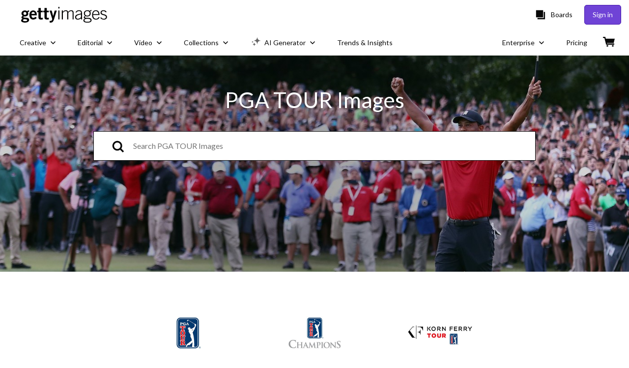

--- FILE ---
content_type: text/css; charset=utf-8
request_url: https://www.gettyimages.com/landing/assets/css/getty.990913463dddbae5e95a.css
body_size: 24230
content:
/*! normalize.css v8.0.1 | MIT License | github.com/necolas/normalize.css */:root{--black:#000;--white:#fff;--grey-25:#e6e6e6;--grey-50:#fbfbfb;--grey-100:#f4f4f4;--grey-200:#e3e3e3;--grey-300:#ccc;--grey-350:#919191;--grey-400:#a6a6a6;--grey-500:grey;--grey-600:#666;--grey-700:#080808;--grey-800:#040404;--grey-900:#020202;--red-25:#f7e1e4;--red-50:#fdbdc2;--red-100:#f01428;--red-200:#fa8c94;--red-300:#f66470;--red-400:#f33c4c;--red-500:#df0c1d;--red-600:#c90917;--red-700:#a60714;--red-800:#82050f;--red-900:crimson;--blue-25:#e1e9f5;--blue-50:#dfeef7;--blue-100:#ccebff;--blue-200:#99d6ff;--blue-300:#66c2ff;--blue-400:#33adff;--blue-500:#09f;--blue-600:#0087f5;--blue-700:#0071cc;--blue-800:#0057a1;--blue-900:navy;--green-25:#ddf0ed;--green-50:#e1ebd3;--green-100:#5ee2a0;--green-125:#02a388;--green-200:#dcf9eb;--green-300:#b9f3d7;--green-400:#93ecc1;--green-500:#78e7b0;--green-600:#47c97c;--green-700:#35ac68;--green-800:#298a53;--green-900:#207144;--purple-25:#efe6f5;--purple-50:#e8eafa;--purple-100:#c5b4ef;--purple-200:#e2d1f8;--purple-300:#c5adf1;--purple-400:#a88ae8;--purple-500:#6f43d6;--purple-600:#4316ac;--purple-700:#a08cff;--purple-800:#5c2ec4;--purple-900:#4a1ab3;--yellow-25:#f2f0cb;--yellow-50:#f9f0bd;--yellow-100:#efda59;--yellow-200:#f8efb7;--yellow-300:#f5e897;--yellow-400:#f2e178;--yellow-500:#e4c22e;--yellow-600:#d2aa0d;--yellow-700:#b69209;--yellow-800:#8f7405;--yellow-900:#4f450a;--orange-25:#f5e8c4;--orange-50:#fae0d4;--orange-100:#e98b2a;--orange-200:#fae9cd;--orange-300:#f7dbb9;--orange-400:#f0bc87;--orange-500:#e9a056;--orange-600:#e38a32;--orange-700:#dc760f;--orange-800:#d26b0e;--orange-900:#b6620c;--magenta-25:#efe6f5;--magenta-50:#e8eafa;--magenta-100:#e2d1f8;--magenta-200:#c5adf1;--magenta-300:#b296eb;--magenta-400:#8b66df;--magenta-500:#7a4fdf;--magenta-600:#6329cc;--magenta-700:#4f1ca3;--magenta-800:#3b147a;--magenta-900:#2a0c5a}html{line-height:1.15;-webkit-text-size-adjust:100%}body{margin:0}main{display:block}h1{font-size:2em;margin:.67em 0}hr{box-sizing:content-box;height:0;overflow:visible}pre{font-family:monospace,monospace;font-size:1em}a{background-color:transparent}abbr[title]{border-bottom:none;text-decoration:underline;-webkit-text-decoration:underline dotted;text-decoration:underline dotted}b,strong{font-weight:bolder}code,kbd,samp{font-family:monospace,monospace;font-size:1em}small{font-size:80%}sub,sup{font-size:75%;line-height:0;position:relative;vertical-align:baseline}sub{bottom:-.25em}sup{top:-.5em}img{border-style:none}button,input,optgroup,select,textarea{font-family:inherit;font-size:100%;line-height:1.15;margin:0}button,input{overflow:visible}button,select{text-transform:none}[type=button],[type=reset],[type=submit],button{-webkit-appearance:button}[type=button]::-moz-focus-inner,[type=reset]::-moz-focus-inner,[type=submit]::-moz-focus-inner,button::-moz-focus-inner{border-style:none;padding:0}[type=button]:-moz-focusring,[type=reset]:-moz-focusring,[type=submit]:-moz-focusring,button:-moz-focusring{outline:1px dotted ButtonText}fieldset{padding:.35em .75em .625em}legend{box-sizing:border-box;color:inherit;display:table;max-width:100%;padding:0;white-space:normal}progress{vertical-align:baseline}textarea{overflow:auto}[type=checkbox],[type=radio]{box-sizing:border-box;padding:0}[type=number]::-webkit-inner-spin-button,[type=number]::-webkit-outer-spin-button{height:auto}[type=search]{-webkit-appearance:textfield;outline-offset:-2px}[type=search]::-webkit-search-decoration{-webkit-appearance:none}::-webkit-file-upload-button{-webkit-appearance:button;font:inherit}details{display:block}summary{display:list-item}[hidden],template{display:none}.ng-cloak,.ng-hide,.x-ng-cloak,[data-ng-cloak],[ng-cloak],[ng\:cloak],[x-ng-cloak]{display:none!important}html{box-sizing:border-box}*,:after,:before{box-sizing:inherit}input{box-shadow:none}button{color:inherit;padding:0}button:active{color:#000;color:initial}ol,ul{list-style-type:none;margin:0;padding:0}svg{fill:currentColor}.alert-text{color:#f01428;font-size:.75rem;line-height:1rem}.alert-text a{color:inherit;text-decoration:underline}.warning-text{background-color:#efda59}.box--grey{background-color:#f4f4f4}.btn{background:none;border:none;border-radius:.3125em;cursor:pointer;font-size:1rem;outline:none;text-align:center;text-decoration:none;transition:all .3s ease}.btn[disabled]{cursor:default;opacity:.4}.btn:active,.btn:focus,.btn:hover:not([disabled]){text-decoration:none}.btn--large{font-size:1.125rem}.btn--small{font-size:.875rem;font-weight:400}.btn--tiny{font-size:.75rem;font-weight:400}.btn--primary{background-color:#6f43d6;border:1px solid #4316ac;color:#fff}.btn--primary:active,.btn--primary:focus,.btn--primary:hover:not([disabled]){background-color:#4316ac;color:#fff}.btn--hollow{background-color:#fff;border:1px solid #080808;color:#080808}.btn--hollow:active,.btn--hollow:focus,.btn--hollow:hover:not([disabled]){background-color:#080808;color:#fff}.btn--grey{background-color:#666;border-radius:.3em;color:#fff;transition:background-color .3s ease}.btn--grey,.btn--grey:active,.btn--grey:focus,.btn--grey:hover{text-decoration:none}.checkbox-field__input{-moz-appearance:none;-webkit-appearance:none;background-color:transparent;background-position:50%;background-repeat:no-repeat;background-size:71% 71%;border:1px solid #a6a6a6;cursor:pointer;height:1.25em;width:1.25em}.checkbox-field__input:focus{border-color:#080808;outline:none}.checkbox-field__input:checked{background-image:url(/landing/assets/static/checkmark-5eb4fad117af0748eb99.svg);border-color:#080808}.checkbox-field__input:not(:checked):hover{background-image:url(/landing/assets/static/checkmark_hover-fd7a33990d0d26e3aed4.svg);border-color:#080808}.checkbox-field__label--left{margin-right:.5em}.checkbox-field__label--right{margin-left:.5em}.checkbox-field--inline{align-items:flex-start;display:flex}.dropdown-field{-webkit-appearance:none;-moz-appearance:none;appearance:none;background-color:inherit;background-image:url(/landing/assets/static/arrow-down-f84147676f5ea212486c.svg);background-position:right 1em bottom 47%;background-repeat:no-repeat;border:1px solid #a6a6a6;border-radius:0;color:#a6a6a6;padding:1.2em 2.2em 1.2em 1.2em}.dropdown-field.ng-dirty{color:#080808}.dropdown-field:focus,.dropdown-field:hover{border-color:#080808;outline:none}.dropdown-field:-moz-focusring{color:transparent;text-shadow:0 0 0 #080808}.dropdown-field::-ms-expand{display:none}.advanced-dropdown-field{cursor:pointer;display:block;position:relative;width:100%}.advanced-dropdown-field__box{background-color:inherit;background-image:url(/landing/assets/static/arrow-down-f84147676f5ea212486c.svg);background-position:right 1em bottom 47%;background-repeat:no-repeat;border:1px solid #a6a6a6;border-radius:0;color:#a6a6a6;display:flex;flex-direction:column;justify-content:center;min-height:59px;padding:.4em 1.2em}.is-active .advanced-dropdown-field__box{background-image:url(/landing/assets/static/arrow-up-fefde310b58097e09f23.svg);border-color:#080808}.advanced-dropdown-field__box:hover{border-color:#080808}.advanced-dropdown-field__items{background-color:#fff;border:1px solid #a6a6a6;display:none;flex-direction:column;justify-content:center;max-height:225px;overflow-y:scroll;position:absolute;width:100%;z-index:11}.is-active .advanced-dropdown-field__items{border-color:#080808;border-top:none;display:flex}.advanced-dropdown-field__items::-webkit-scrollbar{-webkit-appearance:none;height:0;width:0}.advanced-dropdown-field__item{padding:.6em 1.2em;width:100%}.advanced-dropdown-field__item:hover{background-color:#f4f4f4}.advanced-dropdown-field__item.is-active{font-weight:700}.advanced-dropdown-field__item.is-disabled{opacity:.4;pointer-events:none}.advanced-dropdown-field__item-superscript{color:#666;font-size:12px;padding-bottom:.3em}.advanced-dropdown-field__item-subscript{color:#666;font-size:12px;padding-top:.3em}.advanced-dropdown-field__item-label{color:#080808;font-size:16px}.is-placeholder .advanced-dropdown-field__item-label{color:#666}.form-field{margin-bottom:.75em}.form-field__message{margin-top:.5em}.text-field{border:1px solid #a6a6a6;display:inline-block;padding:.7625em 1.2em;position:relative}.text-field:hover{border:1px solid #080808}.text-field.is-alert,.text-field.is-alert.is-focused{border-color:#f01428}.text-field.is-focused{border:1px solid #080808}.text-field.is-active .text-field__label{animation-duration:.3s;animation-fill-mode:both;animation-name:text-field__label--activate;font-size:12px;line-height:14px;margin-bottom:0;margin-top:0;position:static}.text-field.is-active .text-field__input{margin-top:0;opacity:1;position:static}.text-field.is-deactivating .text-field__label{animation-duration:.2s;animation-name:text-field__label--deactivate}.text-field__label{color:#a6a6a6;display:block;margin:.4375em 0}.text-field__input{background:none;border:none;bottom:0;left:0;opacity:0;padding:0;position:absolute;right:0;top:0;width:100%;z-index:1}.text-field__input:focus{outline:none}@keyframes text-field__label--activate{0%{opacity:.1;transform:translate3d(0,-5px,0);visibility:visible}}@keyframes text-field__label--deactivate{to{opacity:.1;transform:translate3d(0,-5px,0);visibility:visible}}.confirmed-checkmark{background-image:url(/landing/assets/static/confirmed_checkmark-dedf927b95990385a98b.svg);height:34px;width:34px}.black-checkmark{background-image:url(/landing/assets/static/checkmark-5eb4fad117af0748eb99.svg);height:12px;width:18px}.badge-number{align-items:center;border-radius:1em;color:#fff;display:flex;font-size:.75em;justify-content:center;padding:2px 5px}.badge-new-text{background-color:#f01428;border-radius:4px;color:#fff;font-size:.625em;font-weight:600;padding:3px 4px}.gi-icon-container svg{height:inherit;width:inherit}.search-magnifying-glass{color:#080808}a{outline:none;text-decoration:none;transition:all .3s ease}a:focus,a:hover{text-decoration:underline}.text-link--sly{color:inherit}.text-link--sly,.text-link--sly:active,.text-link--sly:focus,.text-link--sly:hover{text-decoration:none}.text-link--highlight-treatment:focus,.text-link--highlight-treatment:hover{color:#6f43d6;text-decoration:none}.text-link--no-hover{cursor:default}.text-links--large{font-size:1.125rem}.text-links--small{font-size:.875rem}.text-links--tiny{font-size:.75rem}.text--with-confirmed-link a,.text-links--confirmed{color:#6f43d6}.text--with-hollow-link a{color:#080808}.text--with-hollow-link a:hover{text-decoration:none}.text--with-hollow-link:hover a{color:#fff}body{color:#080808;font-family:Lato,sans-serif;font-size:16px;-webkit-font-smoothing:antialiased;-moz-osx-font-smoothing:grayscale}h1{font-size:2.75rem}h1,h2{font-weight:400}h2{font-size:2.25rem}h3{font-size:2rem}h3,h4{font-weight:400}h4{font-size:1.5rem}h5{font-size:1.3125rem}h5,h6{font-weight:400}h6{font-size:1.125rem}.main-header{align-items:center;display:flex;height:74px;padding:1rem 2rem}@media screen and (min-width:768px){.main-header{padding:0 2.5rem}}.header__group{flex:1 1}.header__group--right{display:flex;justify-content:flex-end}@media screen and (min-width:1024px){.header__group--right .header__group-img{min-width:14px}.header__group--right .header__group-item>button{min-width:50px}}.header__group--left{display:flex;height:100%}@media screen and (min-width:1024px){.header__group--left .header__group-item>button{min-width:50px}}.header__group--center{text-align:center}.header__group-item{align-items:center;display:flex;margin-left:1em}@media screen and (min-width:1024px){.header__group-item:not(:first-child){margin-left:1.25em}}.header__group-item--first{margin-left:0}.header__group-item--first .header__group-img{min-width:25px}@supports(height:100%){.header__group-img{height:100%}}.header__desktop-item{display:none}@media screen and (min-width:1024px){.header__desktop-item{display:flex}}.header__desktop-item--hoverable{flex-direction:column;justify-content:center}.header__desktop-item--hoverable .button-container--active{color:#6f43d6;text-decoration:none}.header__desktop-label{margin-left:.625em}.header__desktop-label-nowrap{white-space:nowrap}@media screen and (min-width:1024px){.header__mobile-item{display:none}}.header__link{align-items:center;color:#080808;display:flex;padding:0}.header__logo{color:inherit;display:inline-block}.header__logo-img{height:38px;width:120px}@media screen and (min-width:768px){.header__logo-img{height:38px;width:175px}}.header__group-btn{padding:.75rem 1.5rem}.header__cart-item{display:flex;position:relative}@media screen and (min-width:1024px){.header__cart-item{margin-right:.625em}.header__cart-item--not-empty{margin-right:.125em}}.cart-item__number-of-items{background-color:#f01428;left:-5px;margin-right:-5px;position:relative;top:-5px}.side-panels__overlay{background-color:#080808;cursor:pointer;height:100%;left:0;opacity:0;position:fixed;top:0;transition:opacity .3s ease-in-out 0s,"visibility 0s $complex-duration";visibility:hidden;width:100%;z-index:20}@media screen and (min-width:768px){.side-panels__overlay.is-visible{opacity:.5;visibility:visible}}.side-panel{background-color:#fff;bottom:0;height:100%;overflow-x:hidden;position:fixed;top:0;width:100%;z-index:21}@media screen and (min-width:768px){.side-panel{width:350px}}.side-panel--left{left:0;transform:translate3d(-768px,0,0);transition:transform .3s ease-in-out}@media screen and (min-width:768px){.side-panel--left{transform:translate3d(-350px,0,0)}}.side-panel--left.is-visible{transform:translateZ(0)}.side-panel--right{right:0;transform:translate3d(768px,0,0);transition:transform .3s ease-in-out}@media screen and (min-width:768px){.side-panel--right{transform:translate3d(350px,0,0)}}.side-panel--right.is-visible{transform:translateZ(0)}.side-panel.is-visible .side-panel__icons-group,.side-panel.ng-animate .side-panel__icons-group{display:flex;justify-content:space-between}.side-panel__icon-item{display:block;padding:2em 2em 1.25em}.side-panel__icon-item:hover{color:#6f43d6}.side-panel__icon-item--right{margin-left:auto}.icons-unisporkal-getty-arrow-previous-svg__background{fill:#080808}.left-panel-menu__item{padding:1.25rem 4em}.left-panel-menu--submenu{margin-left:1em;margin-top:1.5em}.right-panel__data{padding-left:2em;padding-right:2em}.right-panel__link{padding:.75em 0}.right-panel__link--icon{align-items:flex-end;display:flex}.right-panel__arrow-icon{height:1em;margin-left:.3125em}.panel-data__heading-group{text-align:center}.panel-data__heading{font-size:1.5rem}.panel-data__username{padding-top:.5em}.panel-data__links-group{margin-top:1.25em}.panel-data__link{color:#080808;display:block;width:100%}.panel-data__link--with-badge{margin-left:5px}.panel-data__notification{align-items:flex-start;background:#f9f0bd;border-radius:5px;color:#4f450a;display:flex;font-size:.875rem;line-height:1.2;margin:1.25rem 0;padding:1rem 1.2rem;width:100%}.panel-data__notification-icon{width:auto}.panel-data__notification-message{padding-left:12px;width:auto}.panel-data__notification-message>a{color:inherit;text-decoration:underline}.panel-data__notification-message img,.panel-data__notification-message svg{position:relative;top:2px}.sign-out__btn{margin-top:100px}.panel-data__btn{display:block;padding-bottom:1.125em;padding-top:1.125em;width:100%}.panel__mobile-item{display:flex;text-transform:none}@media screen and (min-width:1024px){.panel__mobile-item{display:none}}.panel-data--fade-in{opacity:1;transition:opacity .3s ease}.callout-container{margin:12px 0}.callout-container .callout-content{align-items:flex-start;background-color:#f4f4f4;border-radius:5px;display:flex;padding:13px 15px;position:relative}.callout-container .callout-content .new-highlight{background:#f01428;border-radius:5px;color:#fff;font-size:12px;font-weight:700;height:-moz-fit-content;height:fit-content;line-height:14px;margin-top:2px;padding:2px 4px;position:static;text-align:center}.callout-container .callout-content .callout-message{font-family:Lato;font-size:14px;line-height:17px;margin-left:10px}.main-footer{background-color:#6f43d6;color:#fff}.main-footer--full{padding:3em 1.6em}@media screen and (min-width:768px){.main-footer--full{padding:4em 5em}}.main-footer--minimal{padding:1.5em 3.5em 3.5em}.footer__primary{display:flex;flex-wrap:wrap;justify-content:space-between;margin:0 auto;max-width:1440px}@media screen and (min-width:768px){.footer__primary{justify-content:space-between}}.footer__secondary{display:flex;flex-direction:row;flex-wrap:wrap-reverse;font-size:.75rem;justify-content:space-between;line-height:1rem}.footer__secondary-group--minimal{margin-bottom:1em}.footer__secondary--full{border-top:1px solid #ccc;margin-top:2.5rem;max-width:1440px;padding-top:1.5rem}@media screen and (min-width:1150px){.footer__secondary--full{margin:4rem auto 0}}.footer__primary-group{display:flex;flex-direction:column;width:100%}@media screen and (min-width:768px){.footer__primary-group{width:auto}}.footer-group__mobile-logo{order:1}@media screen and (min-width:768px){.footer-group__mobile-logo{display:none}}.footer__g-logo-desktop{display:none}@media screen and (min-width:768px){.footer__g-logo-desktop{display:block}}.footer-group__logo{order:3}@media screen and (min-width:768px){.footer-group__logo{flex-direction:row;width:100%}}@media screen and (min-width:1150px){.footer-group__logo{flex-direction:column;width:auto}}.footer-group__country{order:2}@media screen and (min-width:768px){.footer-group__country{order:2;padding:1.5em 0 0 6em}}@media screen and (min-width:1150px){.footer-group__country{padding:1em 0 0}}.footer-group__links{order:2;padding-top:1.5em}@media screen and (min-width:768px){.footer-group__links{flex-direction:row;justify-content:space-between;order:3;width:100%}}@media screen and (min-width:1150px){.footer-group__links{padding-top:0;width:75%}}.footer-group__apps{display:none}@media screen and (min-width:1024px){.footer-group__apps{display:flex;flex-direction:column;order:4;padding-top:0}}.footer-primary-group__heading{align-items:center;display:flex;font-weight:700;justify-content:space-between;padding-bottom:1.5em;padding-top:1em}@media screen and (min-width:768px){.footer-primary-group__heading{padding-bottom:2em}}@media screen and (min-width:1150px){.footer-primary-group__heading{padding-top:0}}.primary-group-heading__icon .footer__plus-icon{display:block}.primary-group-heading__icon .footer__minus-icon{display:none}@media screen and (min-width:768px){.primary-group-heading__icon{display:none}}.primary-group-heading__icon.is-expanded .footer__plus-icon{display:none}.primary-group-heading__icon.is-expanded .footer__minus-icon{display:block}.footer-primary-group__items{display:none;padding:0 1em}@media screen and (min-width:768px){.footer-primary-group__items{display:block;max-width:184px;min-width:165px;padding:0}}.footer-primary-group__items.is-active{display:block}.footer__link{color:#fff;display:block;margin-bottom:1em}.footer__country{display:flex}.footer-country__flag{margin:0;padding-right:.5em}.footer__app-badge{padding-bottom:.25rem}.footer__social-icons{margin-top:1.5em;padding-bottom:1.5rem}.footer__social-icons-link{color:#fff;display:inline-block;margin-right:.5rem}.footer__store-icons{display:none}@media screen and (min-width:768px){.footer__store-icons{display:flex;flex-direction:column;padding-bottom:1.5rem}}.footer__icon:active,.footer__icon:focus,.footer__icon:hover:not([disabled]){color:#080808}.footer__btn{align-items:center;background-color:#fff;border:1px solid #fff;color:#080808;display:flex;flex-wrap:no-wrap;justify-content:space-between;margin-top:2.25rem;padding:.75em}.footer__btn:active,.footer__btn:focus,.footer__btn:hover:not([disabled]){background-color:#fff;color:#080808;text-decoration:none}@media screen and (min-width:768px){.footer__btn{background-color:transparent;color:#fff;margin-top:0}.footer__btn:hover .footer__arrow-icon{fill:#080808}}.footer-btn__logo{margin-top:0}.footer__arrow-icon{fill:#080808;height:18px;margin-left:1.25rem;width:6px}@media screen and (min-width:768px){.footer__arrow-icon{fill:#fff}}.footer__copyright{padding-bottom:.5em}@media screen and (min-width:768px){.footer__copyright{margin-right:1em}}.footer__secondary-group{display:flex;flex-wrap:wrap;font-size:.875rem;padding-bottom:.5em;width:100%}@media screen and (min-width:1024px){.footer__secondary-group{width:auto}}.footer-secondary-group__item{color:#fff;margin-right:1rem}@media screen and (min-width:768px){.footer-secondary-group__item{margin-right:1.5rem}}.footer-secondary-group__item--last{color:#fff}.footer__country-copyright-group{display:flex;flex-direction:row;flex-wrap:wrap;font-size:.75rem;justify-content:flex-start;order:-1}.footer__country-copyright-item{padding-right:.5rem}.footer__g-logo{height:97px;transition:all .3s ease;width:98px}.footer__g-logo .icons-unisporkal-getty-logos-g_logo-svg__foreground{fill:#6f43d6}.footer__g-logo:active .icons-unisporkal-getty-logos-g_logo-svg__foreground,.footer__g-logo:focus .icons-unisporkal-getty-logos-g_logo-svg__foreground,.footer__g-logo:hover:not([disabled]) .icons-unisporkal-getty-logos-g_logo-svg__foreground{fill:#fff}.footer__social-icon{height:37px;transition:all .3s ease;width:36px}.footer__social-icon--facebook .icons-unisporkal-getty-facebook-svg__foreground{fill:#6f43d6}.footer__social-icon--facebook:active .icons-unisporkal-getty-facebook-svg__foreground,.footer__social-icon--facebook:focus .icons-unisporkal-getty-facebook-svg__foreground,.footer__social-icon--facebook:hover:not([disabled]) .icons-unisporkal-getty-facebook-svg__foreground{fill:#fff}.footer__social-icon--twitter .icons-unisporkal-getty-twitter-svg__foreground{fill:#6f43d6}.footer__social-icon--twitter:active .icons-unisporkal-getty-twitter-svg__foreground,.footer__social-icon--twitter:focus .icons-unisporkal-getty-twitter-svg__foreground,.footer__social-icon--twitter:hover:not([disabled]) .icons-unisporkal-getty-twitter-svg__foreground{fill:#fff}.footer__social-icon--instagram .icons-unisporkal-getty-instagram-svg__foreground{fill:#6f43d6}.footer__social-icon--instagram:active .icons-unisporkal-getty-instagram-svg__foreground,.footer__social-icon--instagram:focus .icons-unisporkal-getty-instagram-svg__foreground,.footer__social-icon--instagram:hover:not([disabled]) .icons-unisporkal-getty-instagram-svg__foreground{fill:#fff}html.superstrip-hidden .superstrip{display:none}.global-notification-container{align-items:center;bottom:0;justify-content:center;left:50%;max-width:1146px;position:fixed;transform:translate(-50%);width:100%;z-index:17}.global-notification-banner{align-items:center;background-color:#6f43d6;border-bottom:1px solid #4316ac;border-radius:5px;border-top:1px solid hsla(0,0%,100%,.1);box-shadow:0 5px 8px hsla(0,0%,40%,.25);color:#fff;display:flex;justify-content:center;margin:0 auto 4px;min-height:41px;position:relative;text-align:center}.global-notification-banner:first{border-top:none}.global-notification-banner:last{border-bottom:none}@media screen and (min-width:640px){.global-notification-banner{min-height:51px}}.global-notification-banner__message{align-items:center;display:flex;flex-flow:row wrap;justify-content:center;padding:2em}@media screen and (min-width:768px){.global-notification-banner__message{padding:.6em 1em}}.global-notification-banner__message a{color:#fff;padding-left:.3rem;text-decoration:underline}.global-notification-banner.rm-sunset .global-notification-banner__message{padding-right:.75em}.global-notification-banner.planned-outage .global-notification-banner__message{padding:.6em 3.5em .6em 1em}.global-notification-banner__text{padding:2em .5em}@media screen and (min-width:768px){.global-notification-banner__text{padding:1em .5em}}.global-notification-banner__close-icon-container{align-items:center;align-self:flex-start;border-radius:0 5px 5px 0;cursor:pointer;display:flex;height:40px;justify-content:center;position:absolute;right:0;top:0;transition:all .3s ease;width:40px}.global-notification-banner__close-icon-container:hover{color:#4316ac}@media screen and (min-width:640px){.global-notification-banner__close-icon-container{height:50px;width:50px}}.global-notification-banner__icon{color:#fff;padding-left:1em}.global-notification-banner .btn,.global-notification-banner__btn{align-items:center;border:1px solid #fff;color:#fff;flex:1 1 100%;font-size:13px;margin-left:1em;margin-right:.8em;margin-top:1em;padding:.5em 1em;text-decoration:none;text-transform:uppercase}.global-notification-banner .btn:active,.global-notification-banner .btn:focus,.global-notification-banner .btn:hover:not([disabled]),.global-notification-banner__btn:active,.global-notification-banner__btn:focus,.global-notification-banner__btn:hover:not([disabled]){background-color:#4316ac}@media screen and (min-width:768px){.global-notification-banner .btn,.global-notification-banner__btn{flex:none;margin-top:0}}.global-notification-banner.exclamation svg[gi-icon="unisporkal-styles/stylesheets/unisporkal/getty/exclamation"]{display:block}.emergency-mode{border-radius:0;box-shadow:none;max-width:100%}.premium-access-pause__strip .global-notification-banner__icon{margin-top:5px}.premium-access-pause__strip .global-notification-banner__message{padding-left:.6em}@media screen and (min-width:768px){.premium-access-renewal__strip .btn{flex:none;margin-top:1em}}.premium-access-renewal__strip .global-notification-banner__message{padding:.6em 3.5em .6em 1em}.global-notification-banner__close-icon{color:#fff}.global-notification-banner__close-icon:hover{color:#4316ac}.global-notification-banner__alert{color:#fff}.template-loader-container{animation:fade-in-and-out 2s infinite both}.template-loader__animation--end{animation-iteration-count:1}.template-loader__main-row{background-color:#f4f4f4;height:1.5em;margin:0 auto 1em;max-width:150px}.template-loader__row{background-color:#f4f4f4;height:1em;margin:.75em}@keyframes fade-in-and-out{0%{opacity:0}50%{opacity:1}to{opacity:0}}.header-search-bar__hero-section{display:flex;flex-direction:column;width:100%}@media screen and (min-width:768px){.header-search-bar__hero-section{padding:4em 3em}}@media screen and (min-width:1024px){.header-search-bar__hero-section{padding:4em}}@media screen and (min-width:768px){.header-search-bar__hero-section--small-padding{padding:1em 2em}}.header-search-bar-hero__text{font-size:2rem;font-weight:400;order:2;padding:1.5em;text-align:center}@media screen and (min-width:768px){.header-search-bar-hero__text{font-size:2.75rem;order:1;padding:0}}@media screen and (min-width:1024px){.header-search-bar-hero__text{margin-bottom:.75em}}.header-search-bar-hero__text--main{font-size:2rem;margin:0}@media screen and (min-width:768px){.header-search-bar-hero__text--main{font-size:2.75rem}}.header-search-bar-hero__text--subtitle{font-size:1.25rem;margin:0;padding-top:1rem}@media screen and (min-width:768px){.header-search-bar-hero__text--subtitle{font-size:2rem}}.header-search-bar-hero__search-bar{align-self:center;max-width:900px;order:1;width:100%;z-index:10}@media screen and (min-width:768px){.header-search-bar-hero__search-bar{order:2}}.header-search-bar-hero__search-bar--full-width{max-width:100%}.header-search-bar__outer-container{display:flex;justify-content:center}.header-search-bar__container{position:relative;width:100%;z-index:10}@media screen and (min-width:768px){.header-search-bar__container{margin-top:1em}}@media screen and (min-width:1024px){.header-search-bar__container{margin-top:0}}.header-search-bar__main-area{align-items:center;display:flex;flex-grow:3;position:relative}.header-search__form{background-color:#fff;border-bottom:1px solid #080808;border-top:1px solid #080808;display:flex;width:100%}.header-search__form.is-search-bar-focused{flex-direction:column}.header-search__form.is-search-bar-focused .header-search-bar__camera-container{display:none}@media screen and (min-width:768px){.header-search__form.is-search-bar-focused{flex-direction:row}.header-search__form.is-search-bar-focused .header-search-bar__camera-container{display:block}.header-search__form{align-items:stretch;border:1px solid #080808;justify-content:space-between}}.header-search-bar-form__input{width:100%}.header-search-bar-form-input__field{border:none;height:100%;padding:1.25em 2em 1.25em 4em;width:100%}.header-search-bar-form-input__field:focus{outline:none}.header-search-bar-form__icons-container{flex-direction:row}.header-search-bar-form__icons,.header-search-bar-form__icons-container{align-items:center;display:flex;justify-content:center}.header-search-bar-form__icons:focus,.header-search-bar-form__icons:hover{color:#6f43d6}.search-camera-icon--aside{align-items:center;display:flex;flex-direction:column;justify-content:center}.search-camera-icon--aside:hover{text-decoration:none}.search-camera-icon--aside span{font-size:12px;margin:5px 0 0;white-space:nowrap}.header-search-bar-form__magnifying-glass{align-items:center;display:flex;left:2em;position:absolute}.header-search-bar-form__clear-input{cursor:pointer;display:block;height:auto;opacity:1;overflow:hidden;padding-right:1.5em;transition:opacity .3s ease;visibility:visible;width:auto}.header-search-bar-form-input__field::-ms-clear{display:none}.header-search-bar__container:not(.has-text) .search-bar__clear{height:0;opacity:0;padding-right:0;visibility:hidden;width:0}.header-search-bar__camera-container{display:block;padding:.75em 0}.header-search-bar-form__camera{cursor:pointer;height:0;opacity:0;overflow:hidden;transition:opacity .3s ease;visibility:hidden;width:0}@media screen and (min-width:768px){.header-search-bar-form__camera{visibility:visible}}.header-search-bar-form__camera.shown{height:100%;opacity:1;padding-left:1.5em;padding-right:1.5em;visibility:visible;width:auto}.header-search-bar-form__camera--border{border-left:1px solid #ccc}.search-overlay{background-color:#080808;cursor:pointer;height:100%;left:0;opacity:0;position:fixed;top:0;transition:"opacity $complex-duration ease 0s","visibility 0s $complex-duration";visibility:hidden;width:100%;z-index:7}.search-overlay.is-visible{opacity:.5;transition:"opacity $complex-duration ease 0s";visibility:visible}.header-search-bar-hero__search-bar{transition:max-width .3s ease}.header-search-bar-hero__search-bar.is-docked{position:fixed;transition:top .3s ease,margin-top .3s ease}@media screen and (min-width:768px){.header-search-bar-hero__search-bar.is-docked{max-width:90%}}.header-search-bar-context-buttons{display:flex;margin-left:3.7rem;margin-right:-2.5rem}.header-search-bar-context-button{margin-left:.7rem}.header-search-bar-context-button:last-child{flex:0 0 auto}.header-search-bar-context-button__container{align-items:center;background-color:#fbfbfb;border:1px solid #ccc;border-radius:5px;color:#a6a6a6;cursor:pointer;display:flex;flex:0 0 auto;font-size:.875rem;height:36px;justify-content:space-between;margin-bottom:0;margin-left:0;margin-top:0;max-width:243px;min-width:36px;padding-right:.5rem;position:relative}.header-search-bar-context-button__container:hover{border:1px solid #080808}.header-search-bar-context-button__container:last-child{flex:0 0 auto}.header-search-bar-context-button__content{height:100%}.header-search-bar-context-button__context-colors,.header-search-bar-context-button__context-image{border-bottom-left-radius:4px;border-top-left-radius:4px;height:34px}.header-search-bar-context-button__context-colors{border-right:1px solid #ccc;width:36px}.header-search-bar-context-button__container:hover .header-search-bar-context-button__context-colors{border-right-color:#080808}.header-search-bar-context-button__context-color-items{display:flex}.header-search-bar-context-button__context-color{height:34px;width:12px}.header-search-bar-context-button__context-color:first-child{border-bottom-left-radius:4px;border-top-left-radius:4px}.header-search-bar-context-button__text{color:#080808;overflow:hidden;padding-left:.5rem;text-overflow:ellipsis;white-space:nowrap}.header-search-bar-context-button__close{margin-left:16px;opacity:.5;pointer-events:none;width:8px}.header-search-bar-context-button__container:hover .header-search-bar-context-button__close{opacity:1}.header-search-bar__media-filter{border-top:1px solid #080808;cursor:pointer;display:none;min-width:210px;padding:1em 2em;position:relative}.header-search-bar__media-filter hr{border:.5px solid #080808;height:160%}.header-search-bar__media-filter.is-search-bar-focused{display:flex}@media screen and (min-width:768px){.header-search-bar__media-filter{align-items:center;border-top:none;display:flex;padding:.75em 0}}.header-search-bar__media-filter[data-type-selected] .header-search-bar-dropdown__checkbox{visibility:hidden}.header-search-bar__media-filter[data-type-selected=image] .header-search-bar-media-filter__label--images{display:inline}.header-search-bar__media-filter[data-type-selected=image] .option[data-value=image] .header-search-bar-dropdown__checkbox{visibility:visible}.header-search-bar__media-filter[data-type-selected=image-creative] .header-search-bar-media-filter__label--images-creative{display:inline}.header-search-bar__media-filter[data-type-selected=image-creative] .option[data-value=image-creative] .header-search-bar-dropdown__checkbox{visibility:visible}.header-search-bar__media-filter[data-type-selected=image-editorial] .header-search-bar-media-filter__label--images-editorial{display:inline}.header-search-bar__media-filter[data-type-selected=image-editorial] .option[data-value=image-editorial] .header-search-bar-dropdown__checkbox{visibility:visible}.header-search-bar__media-filter[data-type-selected=film] .header-search-bar-media-filter__label--video{display:inline}.header-search-bar__media-filter[data-type-selected=film] .option[data-value=film] .header-search-bar-dropdown__checkbox{visibility:visible}.header-search-bar__media-filter[data-type-selected=film-creative] .header-search-bar-media-filter__label--video-creative{display:inline}.header-search-bar__media-filter[data-type-selected=film-creative] .option[data-value=film-creative] .header-search-bar-dropdown__checkbox{visibility:visible}.header-search-bar__media-filter[data-type-selected=film-editorial] .header-search-bar-media-filter__label--video-editorial{display:inline}.header-search-bar__media-filter[data-type-selected=film-editorial] .option[data-value=film-editorial] .header-search-bar-dropdown__checkbox{visibility:visible}.header-search-bar-media-filter__label{display:none}.header-search-bar-media-filter__selected-label{align-items:center;display:flex;height:100%;justify-content:space-between;white-space:nowrap;width:100%}@media screen and (min-width:768px){.header-search-bar-media-filter__selected-label{border-left:1px solid #ccc;justify-content:center;padding-left:2em;padding-right:2em}}.header-search-bar-media-filter__selected-label:focus,.header-search-bar-media-filter__selected-label:hover{color:#6f43d6}.header-search-bar-media-filter__selected-label[data-type-selected=images] .media-filter-label .text.images-selected{display:flex}.header-search-bar-media-filter__arrow{margin-left:1em}.header-search-bar__media-types-dropdown{background-color:#fff;left:0;margin-top:1px;max-height:0;overflow:hidden;position:absolute;top:100%;transition:max-height .3s ease;width:100%;z-index:10}.header-search-bar__media-types-dropdown--short{width:61%}.header-search-bar__media-filter.open .header-search-bar__media-types-dropdown{max-height:300px;outline:1px solid #080808}.header-search-bar-dropdown__list{margin:1.5em 1.25em}.header-search-bar-dropdown__option{align-items:center;cursor:pointer;display:flex;margin-top:1em;transition:color .3s ease}.header-search-bar-dropdown__option:focus,.header-search-bar-dropdown__option:hover{color:#6f43d6}.header-search-bar-dropdown__option--last{border-bottom:1px solid #ccc;padding-bottom:1em}.header-search-bar-dropdown__checkbox{height:1em;left:0;position:relative;width:1em}.header-search-bar-dropdown__option-label{cursor:pointer;padding-left:.25em}.header-search-bar-dropdown__sub-option{padding-left:1em}.helpButtonEnabled:focus .helpButtonLabel{text-decoration:none!important}.embeddedServiceSidebarButton,.helpButtonEnabled:focus .helpButtonLabel{letter-spacing:normal;padding:0;text-transform:none}.embeddedServiceSidebarButton:focus{box-shadow:none!important;text-decoration:none!important}.embeddedServiceHelpButton{font-family:Lato,sans-serif!important;letter-spacing:normal;padding:0;text-transform:none}.embeddedServiceHelpButton .helpButton{right:0!important}.embeddedServiceHelpButton .helpButton button{background:#666!important}.embeddedServiceHelpButton .helpButton button:hover{background:#080808!important}.embeddedServiceHelpButton .helpButton .helpButtonEnabled{letter-spacing:normal;max-width:135px;min-width:135px;padding:0;text-transform:none;width:135px}@media print{.embeddedServiceHelpButton{display:none!important}}.embeddedServiceHelpButton .helpButton .uiButton{font-family:Lato,sans-serif!important;font-size:14px!important;letter-spacing:normal;padding:0;text-transform:none}.sidebarHeader.minimizedContainer.helpButton{background:#666!important;border:none;font-family:Lato,sans-serif!important;font-size:16px!important;letter-spacing:normal;max-width:135px;min-width:135px;padding:0;right:0!important;text-decoration:none!important;text-transform:none;width:135px}.sidebarHeader.minimizedContainer.helpButton:hover{background:#080808!important}.embeddedServiceIcon{display:inline-block!important}.embeddedServiceSidebar.layout-docked .dockableContainer{font-family:Lato,sans-serif!important;right:0!important}.embeddedServiceSidebar.layout-docked .dockableContainer input[type=text]{border-radius:0!important;height:40px}.embeddedServiceSidebar.layout-docked .dockableContainer input[type=text]:focus{border-color:#080808!important}embeddedservice-chat-header{background:#080808!important;height:50px}embeddedservice-chat-header h2[embeddedservice-chatheader_chatheader]{color:#fff!important;font-size:18px}embeddedservice-chat-header button[embeddedservice-chatheader_chatheader]{padding:0}embeddedservice-chat-header header button.closeButton lightning-icon lightning-primitive-icon svg,embeddedservice-chat-header header button.minimizeButton lightning-icon lightning-primitive-icon svg{fill:#fff!important;height:18px;width:18px}.modalContainer.sidebarMaximized.layout-docked.embeddedServiceSidebar #Billing_Country_Code__c,.modalContainer.sidebarMaximized.layout-docked.embeddedServiceSidebar #Service_Language_Picklist__c,.modalContainer.sidebarMaximized.layout-docked.embeddedServiceSidebar #WCDS_Individual_ID__c,.modalContainer.sidebarMaximized.layout-docked.embeddedServiceSidebar .uiInputSelect,.modalContainer.sidebarMaximized.layout-docked.embeddedServiceSidebar label[for=Billing_Country_Code__c],.modalContainer.sidebarMaximized.layout-docked.embeddedServiceSidebar label[for=Service_Language_Picklist__c],.modalContainer.sidebarMaximized.layout-docked.embeddedServiceSidebar label[for=WCDS_Individual_ID__c]{display:none}.action.action-button[ebcm-einsteinbotaction_einsteinbotaction],.startButton.uiButton--default.uiButton.embeddedServiceSidebarButton{background:#6f43d6!important;font-family:Lato,sans-serif!important}.action.action-button[ebcm-einsteinbotaction_einsteinbotaction]:hover,.startButton.uiButton--default.uiButton.embeddedServiceSidebarButton:hover{background:#4316ac!important}.action.action-button[ebcm-einsteinbotaction_einsteinbotaction] .label,.startButton.uiButton--default.uiButton.embeddedServiceSidebarButton .label{color:#fff!important}.chasitorControls .chatInputBoxDisabled{align-items:center;background:#fff!important;border-radius:8px;color:#666!important;display:flex;font-size:14px!important;padding:0 0 0 16px}.embeddedServiceLiveAgentStateChatInputFooter.dynamicResizeTextOneRow{line-height:13px!important}.dialogButton.dialog-button-0.uiButton.embeddedServiceSidebarButton{background:#6f43d6;font-family:Lato,sans-serif}.dialogButton.dialog-button-0.uiButton.embeddedServiceSidebarButton:hover{background:#4316ac}.dialogButton.dialog-button-0.uiButton.embeddedServiceSidebarButton .label{color:#fff!important}.dialogButton.dialog-button-1.uiButton--inverse.uiButton.embeddedServiceSidebarButton,.endChatButton.saveTranscriptButton.uiButton--inverse.uiButton.embeddedServiceSidebarButton{background-color:#fff!important;margin-top:8px!important}.dialogButton.dialog-button-1.uiButton--inverse.uiButton.embeddedServiceSidebarButton .label,.endChatButton.saveTranscriptButton.uiButton--inverse.uiButton.embeddedServiceSidebarButton .label{color:#080808!important}.dialogButton.dialog-button-1.uiButton--inverse.uiButton.embeddedServiceSidebarButton:hover,.endChatButton.saveTranscriptButton.uiButton--inverse.uiButton.embeddedServiceSidebarButton:hover{background-color:#fff!important}.dialogButton.dialog-button-1.uiButton--inverse.uiButton.embeddedServiceSidebarButton:hover .label,.endChatButton.saveTranscriptButton.uiButton--inverse.uiButton.embeddedServiceSidebarButton:hover .label{color:#6f43d6!important}.embeddedServiceLiveAgentStateChatInputFooter{border-top:none!important}.embeddedServiceLiveAgentStateChatInputFooter .footerMenuWrapper{display:none}.embeddedServiceLiveAgentStateChatInputFooter .chasitorText.textAreaIsFocused{border:none!important}.chatContent .chasitor.embeddedServiceLiveAgentStateChatPlaintextMessageDefaultUI{background:#666!important;color:#fff!important}.embeddedServiceLiveAgentStateChat .messageArea:focus{border:none!important}.chasitorText.textarea.uiInput.uiInputTextArea,.chasitorText.textarea.uiInput.uiInputTextArea:focus{background:#fff!important}.wrapper.chatMessage.agent.embeddedServiceLiveAgentStateChatItem.embeddedServiceLiveAgentStateChatButtonMessage .chatContent{justify-content:left;margin-top:5px;padding-left:9px}button.uiButton.embeddedServiceLiveAgentStateChatButtonItem{background:#fff!important;border-color:#ccc!important;border-radius:60px!important;box-shadow:none!important;height:41px;width:75px}button.uiButton.embeddedServiceLiveAgentStateChatButtonItem span.label.bBody{color:#080808!important;font-family:Lato,sans-serif!important}button.uiButton.embeddedServiceLiveAgentStateChatButtonItem:hover{background:#f4f4f4!important}button.uiButton.embeddedServiceLiveAgentStateChatButtonItem:hover span.label.bBody{color:#080808!important}button.uiButton.embeddedServiceLiveAgentStateChatButtonItem:disabled{background:#fff!important;border-color:#ccc!important}button.uiButton.embeddedServiceLiveAgentStateChatButtonItem:disabled span.label.bBody{color:#ccc!important}.endChatButton.postChatButton.uiButton--default.uiButton.embeddedServiceSidebarButton{background:#fff!important;border:1px solid #080808!important}.endChatButton.postChatButton.uiButton--default.uiButton.embeddedServiceSidebarButton .label{color:#080808!important;text-decoration:none!important}.endChatButton.postChatButton.uiButton--default.uiButton.embeddedServiceSidebarButton:hover{background:#080808!important}.endChatButton.postChatButton.uiButton--default.uiButton.embeddedServiceSidebarButton:hover .label{color:#fff!important}.sfchat-legal{font-size:12px;line-height:18px;margin:10px 10px 0}.sfchat-legal-link{color:#6f43d6!important;font-size:12px}span.sfchat-container{display:flex;flex-direction:row}label.sfchat-checkbox{display:flex}label.sfchat-checkbox input[type=checkbox]{display:none}label.sfchat-checkbox input[type=checkbox]+label{background-image:url(/landing/assets/static/checkbox_unselected-e49f19ec41d42ed4db7e.svg);background-repeat:no-repeat;padding-right:30px}label.sfchat-checkbox input[type=checkbox]:checked+label{background-image:url(/landing/assets/static/checkbox_hover-1465729f06ef464bb048.svg);padding-right:30px}span.sfchat-container p{font-size:12px;line-height:14.4px;margin-top:0;text-align:justify}.text[embeddedService-chatHeaderAnnouncement_chatHeaderAnnouncement]{background-color:#efda59;color:#4f450a}.announcement[embeddedService-chatHeaderAnnouncement_chatHeaderAnnouncement]{background-color:#080808;color:#fff}.chatMessageContent[ebcm-einsteinBotChatMessage_einsteinBotChatMessage]{font-family:Lato,sans-serif!important}.chatMessageContent[ebcm-einsteinBotChatMessage_einsteinBotChatMessage] a{color:#6f43d6!important}.chat-content.chasitor{background:#666!important;border-radius:10px 10px 0 10px!important}.chat-content.agent{border-radius:10px 10px 10px 0!important}.chasitorText,.chatContent .rich-menu,.chatMessageContent[ebcm-einsteinBotChatMessage_einsteinBotChatMessage],.embeddedServiceLiveAgentStateChatItem.chatMessage button,.nameAndTimeContent,.sidebarHeader{font-family:Lato,sans-serif;font-size:14px}.embeddedServiceLiveAgentStateChatInputFooter .footer-menu{display:none}.embeddedServiceLiveAgentStateChatMenuMessage .rich-menu{margin-left:40px;width:227px}.embeddedServiceLiveAgentQueuePosition .queuePositionMessage{display:none}.chatContent .rich-menu-items .embeddedServiceLiveAgentStateChatRichItem:hover{background-color:#666;color:#f4f4f4}.embeddedServiceLiveAgentStateChatInputFooter.chasitorInputWrapper{background-color:#f4f4f4}.chasitorControls .chasitorText,.chasitorControls .chasitorText:focus{background:#f4f4f4;border:none}.chatContent .chat-content.chasitor{background:#666}.dialogButton.embeddedServiceSidebarButton.uiButton--inverse,.dialogButton.embeddedServiceSidebarButton.uiButton--inverse:focus,.dialogButton.embeddedServiceSidebarButton.uiButton--inverse:hover,.endChatButton.closeChatButton.uiButton--default.uiButton.embeddedServiceSidebarButton,button.endChatButton.saveTranscriptButton.uiButton--inverse.uiButton.embeddedServiceSidebarButton,button.endChatButton.saveTranscriptButton.uiButton--inverse.uiButton.embeddedServiceSidebarButton:focus,button.endChatButton.saveTranscriptButton.uiButton--inverse.uiButton.embeddedServiceSidebarButton:hover{border:none;box-shadow:none}.dialogButton.embeddedServiceSidebarButton.uiButton--inverse:focus .label,button.endChatButton.saveTranscriptButton.uiButton--inverse.uiButton.embeddedServiceSidebarButton:hover .label{color:#4316ac;text-decoration:none}.dialogButton.embeddedServiceSidebarButton.uiButton:focus .label,.dialogButton.embeddedServiceSidebarButton.uiButton:hover .label,.endChatButton.closeChatButton.uiButton--default.uiButton.embeddedServiceSidebarButton .label,.endChatButton.closeChatButton.uiButton--default.uiButton.embeddedServiceSidebarButton:focus .label,.endChatButton.postChatButton.uiButton:hover .label,.endChatButton.postChatButton:focus .label{color:#fff}.chatMessageContent a,.dialogButton.embeddedServiceSidebarButton.uiButton--inverse .label,.dialogButton.embeddedServiceSidebarButton.uiButton--inverse:focus .label,.dialogButton.embeddedServiceSidebarButton.uiButton--inverse:hover .label{color:#4316ac}.startButton.uiButton--default.uiButton.embeddedServiceSidebarButton .label{color:#fff}.startButton.uiButton--default.uiButton.embeddedServiceSidebarButton{background:#4316ac}.chatContent .chatMessageContent img{width:100%}.embeddedServiceLiveAgentStateChat .messageArea:focus{border:none}.chat-content.agent[ebcm-einsteinBotChatMessage_einsteinBotChatMessage]{max-width:80%}.embeddedServiceSidebarButton .label,.embeddedServiceSidebarButton:disabled .label{color:#666;font-size:15px!important}.waitingStateButtonContainer .waitingCancelChat .label{color:#666}.loadingBallContainer.animated.loadingBallsOverlay.embeddedServiceLoadingBalls{padding-bottom:5px}.waitingCancelChat.uiButton--inverse.uiButton.embeddedServiceSidebarButton{background:#fff!important;border:1px solid #080808!important}.waitingCancelChat.uiButton--inverse.uiButton.embeddedServiceSidebarButton .label{color:#080808!important;text-decoration:none!important}.waitingCancelChat.uiButton--inverse.uiButton.embeddedServiceSidebarButton:hover{background:#080808!important}.waitingCancelChat.uiButton--inverse.uiButton.embeddedServiceSidebarButton:hover .label{color:#fff!important}.queuePositionCounter.youAreNextMessage,.waitingGreeting{font-size:18px!important}.dot.active[ebcm-einsteinBotComplexCarousel_einsteinBotComplexCarousel],.slide-navigation[ebcm-einsteinBotComplexCarousel_einsteinBotComplexCarousel] .slide.left[ebcm-einsteinBotComplexCarousel_einsteinBotComplexCarousel],.slide-navigation[ebcm-einsteinBotComplexCarousel_einsteinBotComplexCarousel] .slide.right[ebcm-einsteinBotComplexCarousel_einsteinBotComplexCarousel]{box-shadow:none}.slide-navigation[ebcm-einsteinBotComplexCarousel_einsteinBotComplexCarousel] .icon[ebcm-einsteinBotComplexCarousel_einsteinBotComplexCarousel]{background-color:#666;height:40px;width:40px}[ebcm-einsteinBotComplexCarousel_einsteinBotComplexCarousel]{display:block;padding-bottom:2px}.slide.bubble.slds-align-middle .dot.active{box-shadow:none}.slide-navigation[ebcm-einsteinBotComplexCarousel_einsteinBotComplexCarousel] .slide[ebcm-einsteinBotComplexCarousel_einsteinBotComplexCarousel]{display:flex;flex-direction:row;margin:2px 20px;vertical-align:middle}.slideshow-container[ebcm-einsteinBotComplexCarousel_einsteinBotComplexCarousel],.slideshow-container[ebcm-einsteinBotComplexCarousel_einsteinBotComplexCarousel]>[ebcm-einsteinBotComplexCarousel_einsteinBotComplexCarousel]{box-shadow:0 0 0 0;height:auto;min-height:0}.carousel-container[ebcm-einsteinBotChatMessage_einsteinBotChatMessage]{margin-left:40px}.slideshow-container.no-multi-slides[ebcm-einsteinBotComplexCarousel_einsteinBotComplexCarousel],.slideshow-container[ebcm-einsteinBotComplexCarousel_einsteinBotComplexCarousel]{border:none;margin-bottom:0}.ebcm_content .slds-p-vertical--xx-small,.ebcm_content .slds-p-vertical_xx-small{padding-top:0}.no-multi-slides img,.slideshow-container img{border-radius:8px}.multi-carousel-img{margin-bottom:10px}.embeddedServiceSidebar .chatContent .form-card .formcard-container{background:#fff;border:1px solid #a6a6a6;border-radius:8px;box-shadow:0 0 8px 0 rgba(0,0,0,.08);padding:2px 16px 0}.embeddedServiceSidebar .chatContent .form-card .formcard-container .slds-p-top_x-small.slds-media__body{padding-bottom:6px;padding-top:0}.embeddedServiceSidebar .chatContent .form-card .formcard-container .slds-p-top_x-small.slds-media__body h1{font-size:16px}.embeddedServiceSidebar .chatContent .form-card .slds-form-element label{font-size:12px;font-weight:400;max-width:100%!important;white-space:break-spaces!important}.embeddedServiceSidebar .chatContent .form-card .formcard-container .action.action-button{background:#6f43d6;border:none;border-radius:4px;font-size:16px;height:44px;padding:0;width:100%}.chatContent .form-card .formcard-container .action.action-button:hover{background:#4316ac}.embeddedServiceSidebar .chatContent .form-card .fieldIcon.slds-media__figure{display:none}.embeddedServiceSidebar .chatContent .form-card .forminput-field-container input.slds-input{border-radius:.7px;box-sizing:border-box;height:42px;padding-left:22px}.embeddedServiceSidebar .chatContent .form-card .form-action-container a.action-link{color:#4316ac;font-size:14px;text-decoration:none}.embeddedServiceSidebar .chatContent .form-card .formcard-container .slds-p-vertical_small{padding-top:3px}.embeddedServiceSidebar .chatContent .form-card .slds-form-element__help{color:#f01428;font-family:Lato,sans-serif!important;font-size:12px;margin-top:8px}.embeddedServiceSidebar .form-card .forminput-container .forminput-field-container{height:auto}.embeddedServiceSidebar .chatContent .form-card .formcard-container .slds-form-element{padding-bottom:5px}.embeddedServiceSidebar .chatContent .form-card .forminput-field-container input.slds-input:focus{border:2px solid #a6a6a6;box-shadow:none}.embeddedServiceSidebar .chatContent .form-card .forminput-field-container input.slds-input[aria-invalid=true]{border:2px solid #f01428}.embeddedServiceSidebar .chatContent .form-card .forminput-field-container input.slds-input:disabled{background-color:#fff;color:#080808;opacity:.5}.embeddedServiceSidebarForm.buttonWrapper{padding:0 22px 12px!important}.embeddedServiceSidebar .chatContent .form-card .formcard-container .slds-p-vertical_small c-einstein-bot-action:last-of-type .form-action-container{margin-top:16px}#embeddedMessagingIconChat{max-height:16px;max-width:16px}#embeddedMessagingConversationButton{background:#666;border-radius:8px 8px 0 0;bottom:0;box-shadow:none;height:46px;opacity:1;right:0;width:auto}#embeddedMessagingConversationButton:hover{background:#080808}#embeddedMessagingIconContainer{align-items:center;display:flex;padding:0 10px}#embeddedMessagingText{color:#fff;display:inline-block;font-size:14px;font-weight:400;margin-left:10px;text-transform:none;vertical-align:middle;width:auto}#embeddedMessagingLoadingSpinner,#embeddedMessagingLoadingSpinner div{max-height:16px;max-width:16px}body.modal-visible{overflow:hidden}aside.toaster-modal{background:rgba(0,0,0,.5);bottom:0;display:none;filter:progid:DXImageTransform.Microsoft.Alpha(Opacity=0);left:0;pointer-events:none;position:fixed;right:0;top:0;z-index:1000}aside.toaster-modal:target{display:block;filter:progid:DXImageTransform.Microsoft.Alpha(Opacity=100);opacity:1;pointer-events:auto;visibility:visible}aside.toaster-modal .modalBox{background:#fff;margin:2rem auto auto;max-width:80em;padding:.625em 1.25em 1.25em;position:relative;width:80%}@media screen and (max-width:540px){aside.toaster-modal .modalBox{border:none;bottom:0;left:0;margin:0;padding-top:3.125em;position:absolute;right:0;top:0;width:100%}aside.toaster-modal .modalBox .assetListing:first-child{padding-top:0}}aside.toaster-modal a.modalClose{color:transparent;cursor:pointer;position:absolute;right:.75em;top:1.5em}aside.toaster-modal a.modalClose:after{color:#000;content:")";font-family:GettyIcons;font-size:36px;text-decoration:none}aside.toaster-modal a.modalClose svg{display:none}aside.active.toaster-modal{display:block;opacity:1;pointer-events:auto;visibility:visible}aside.toaster-modal{bottom:-500px;display:block;height:auto;left:auto!important;left:auto;margin:0;max-width:400px;opacity:0;overflow:hidden;padding:0;transition:all 1s ease-in-out;visibility:hidden}aside.toaster-modal.modal{top:auto}aside.toaster-modal.active{bottom:2rem;right:2rem}@media screen and (max-width:540px){aside.toaster-modal{border:0;bottom:0;box-shadow:none;height:100%;left:0;max-width:none;right:0;top:0;width:100%}}aside.toaster-modal div.toaster-modal-container.modalBox{box-shadow:inset 0 0 0 5px rgba(12,13,13,.35);margin:0;padding:40px;text-align:center;width:100%}aside.toaster-modal div.toaster-modal-container.modalBox.full-background-image{background-image:url(/landing/assets/static/custom_content_toaster-ec86707731526b7a8eec.jpg);background-repeat:no-repeat;background-size:cover;border-radius:3px;box-shadow:none;height:20rem;margin-top:0;padding:20px;visibility:visible}@media screen and (max-width:540px){aside.toaster-modal div.toaster-modal-container.modalBox.full-background-image{display:block;top:30%;width:90%}}aside.toaster-modal div.getty_toaster-modal-container.modalBox{border-radius:3px;box-shadow:none;padding:30px}.toaster-modal__content{padding:20px}.toaster-modal__close{position:absolute;right:1em;top:1.5em}@media screen and (max-width:540px){.toaster-modal__close{margin-top:30px}}.toaster-modal__title{font-size:24px;font-weight:500;line-height:1.2em;margin:20px 0;padding:0 20px}.toaster-modal__title.toaster-modal__title--large{font-size:36px;font-weight:400;margin-bottom:15px;margin-top:0;padding-left:0;text-align:left}.toaster-modal__title--small{margin:10px 0}.toaster-modal__title.toaster-modal__title--as-content{font-size:21px;font-weight:400;padding:0}.toaster-modal .toaster-modal__cta.primary-cta{font-size:16px;font-weight:400;margin-bottom:10px;width:100%}.toaster-modal__text{font-size:16px;padding-bottom:25px}.toaster-modal__text.toaster-modal__text--left{font-size:18px;padding-right:30px;text-align:left}.toaster-modal__text.toaster-modal__text-no-heading{font-size:18px;margin:30px 50px 10px 0;text-align:left}.gettyModalClose{background-image:url(/landing/assets/static/close_white-ee4fce7aafd84e1ca81b.svg);background-size:100%;cursor:pointer;height:16px;position:absolute;right:35px;top:30px;width:16px}.gettyModalClose:after{display:none}@media screen and (max-width:540px){.gettyModalClose{height:22px;right:2rem;top:0;width:22px}}.gettyModalClose-dark{background-image:url(/landing/assets/static/close_grey-b601596c84d301d4f830.svg)}.toaster-modal__text-right{color:#fff;font-size:30px;font-weight:700;left:45%;line-height:2.3rem;max-height:50%;min-width:14rem;position:relative;text-align:left;top:1.5rem;width:70rem}@media screen and (max-width:540px){.toaster-modal__text-right{left:35%;top:0;width:16rem}}.toaster-modal__text-center{font-size:16px;line-height:1rem;max-height:50%;min-width:14rem;position:relative;text-align:center}@media screen and (max-width:540px){.toaster-modal__text-center{margin-left:10px;top:0}}.toaster-modal__button-container{align-items:center;display:flex;flex-direction:column;justify-content:center;white-space:nowrap}.toaster-modal__button-primary{margin:1rem 0;padding:1rem 3rem}a.toaster-modal__cta-text-right{color:#fff;font-size:20px;font-weight:700;max-height:2rem;min-width:13rem;padding-top:1rem;position:relative;right:17%;text-align:left;top:65%;width:auto}@media screen and (max-width:540px){a.toaster-modal__cta-text-right{left:1rem;top:4rem}}.top-panel{display:none}@media screen and (min-width:1024px){.top-panel{background-color:#fff;display:block;height:335px;left:0;opacity:0;position:absolute;top:70px;visibility:hidden;width:100%;z-index:12}}.top-panel.is-visible{border-top:.1px solid #ccc;box-shadow:0 5px 5px hsla(0,0%,71%,.25);opacity:1;top:70px;transform:translateZ(0);visibility:visible}.enterprise-pointer-up--container{display:flex;justify-content:center;width:100%}.enterprise-pointer-up{background-color:#fff;border-left:1px solid #ccc;border-top:1px solid #ccc;box-sizing:border-box;content:"";height:10px;opacity:0;position:absolute;top:65px;transform:rotate(45deg) skew(10deg,10deg);width:10px;z-index:13}.enterprise-pointer-up.is-visible{opacity:1;transition-property:opacity}.top-panel__data{align-items:center;margin:0 auto;padding:2.5rem 0 2rem;width:100%}@media screen and (min-width:1440px){.top-panel__data{width:75%}}.top-panel-menu{display:flex;gap:1.5rem;justify-content:center;margin:0 auto;opacity:0;width:980px}@media screen and (min-width:1440px){.top-panel-menu{width:1000px}}.top-panel-menu.is-visible{opacity:1;transition-property:opacity}.top-panel-menu .top-panel-menu--left{align-content:baseline;display:flex;flex-wrap:wrap;justify-content:space-between}.top-panel-menu .unsplash-promo{background-image:url(/landing/assets/static/unsplash_mountain_short-8e4fe07b960d34c917c0.png);background-repeat:no-repeat;background-size:contain;height:254px;width:225px}@media screen and (min-width:1440px){.top-panel-menu .unsplash-promo{background-image:url(/landing/assets/static/unsplash_mountain_tall-c2596f2ed38315b2da1c.png);height:274px}}.top-panel-menu .unsplash-promo .unsplash-promo--content{display:flex;flex-flow:column}@media screen and (min-width:1024px){.top-panel-menu .unsplash-promo .unsplash-promo--content{padding:15px 0 0 15px;width:75%}}.top-panel-menu .unsplash-promo .unsplash-promo--content img{margin-top:.5rem;max-width:none;width:120%}@media screen and (min-width:1440px){.top-panel-menu .unsplash-promo .unsplash-promo--content img{width:125%}}.top-panel-menu .unsplash-promo .unsplash-promo--content p{height:auto;margin:1.1rem 0;width:11.8rem}.top-panel-menu .unsplash-promo .unsplash-promo--content a{background-color:#fff;border:1px solid #080808;color:#080808;font-size:.75rem;padding:8px 18px;width:-moz-fit-content;width:fit-content}.top-panel-menu .unsplash-promo .unsplash-promo--content a:hover{background-color:#080808;color:#fff}.top-panel-menu--submenu{flex-basis:33%;max-width:230px}.top-panel-menu--submenu .submenu--content{display:flex;flex-direction:column;margin:1rem 0}.top-panel__title{font-size:1.3rem;line-height:25px;margin:0}.top-panel__text{line-height:21px;margin:1.1rem 0 0}.top-panel__link{color:#6f43d6;cursor:pointer;display:inline-block;font-size:.875rem;padding-top:.5rem;width:100%}.main-header.visual-gps-header{background-color:#080808}.main-header.visual-gps-header .header__link{color:#fff}.main-header.visual-gps-header .vgps-btn{background-color:#080808;border-color:#fff;color:#fff}.main-header.visual-gps-header .vgps-btn:hover{background-color:#fff;color:#080808}.main-header.visual-gps-header .header__logo-img{display:none;height:100%;width:100%}.main-header.visual-gps-header .header__logo-img.mobile{display:inline-block}@media screen and (min-width:1024px){.main-header.visual-gps-header .header__logo-img{display:inline-block}.main-header.visual-gps-header .header__logo-img.mobile{display:none}}.left-panel-menu__item.visual-gps-nav{display:flex}.visual-gps-nav .tooltips{position:relative}.visual-gps-nav .visual-gps-tooltip{background-color:#fff;border:1px solid #666;border-radius:5px;display:none;font-size:14px;line-height:17px;padding:12px 16px;position:absolute;right:-44px;top:15px;width:213px;z-index:20}.visual-gps-nav .visual-gps-tooltip .container{display:flex;padding-left:4px}.visual-gps-nav .visual-gps-tooltip .container .new{background-color:#f01428;border-radius:4px;color:#fff;font-size:12px;font-weight:500;margin-right:4px;padding:2px 4px}.visual-gps-nav .visual-gps-tooltip .container .text{color:#080808;display:inline;line-height:16px}.visual-gps-nav .visual-gps-tooltip .container .close-tt{background-image:url(/landing/assets/static/close-410a89f522ca11ae8709.svg);height:8px;position:absolute;right:10px;top:10px;width:8px}.visual-gps-nav .visual-gps-tooltip .container .close-tt:hover{cursor:pointer}.visual-gps-nav .visual-gps-tooltip .notification-badge{display:inline;margin-right:4px}.visual-gps-nav .badge{align-self:center;background-color:#f01428;border-radius:4px;color:#fff;font-size:12px;font-weight:500;margin-right:4px;padding:2px 4px}.visual-gps-nav .visual-gps-tooltip:after{background:#fff;border-right:1px solid #666;border-top:1px solid #666;content:"";height:7px;left:106px;position:absolute;top:-4%;top:var(--top,-4%);transform:rotate(315deg);width:7px}.notification-badge{border-radius:5px;display:flex;justify-content:center}.notification-badge.badge__color--blue{background-color:#0055d6}.notification-badge.badge__size--small{font-size:12px;line-height:14px;padding:2px 4px}.notification-badge.badge__text-color--white{color:#fff}.notification-badge.badge__text-weight--bold{font-weight:700}.vgps-right-account-panel-link{align-items:center;display:flex;gap:8px}.vgps-right-account-panel-link .vgps-account__link{width:auto}.recent-board-item__link{align-items:center;display:flex;justify-content:space-between;position:relative}.recent-board-item__link:hover .recent-board--active{opacity:0}.recent-board-item__link:hover .recent-board__count{opacity:1}.recent-board__count{background-color:#080808;opacity:1;position:absolute;right:0;transition:all .3s ease-in-out}@media screen and (min-width:1024px){.recent-board__count{opacity:0}}.recent-board--active{height:20px;opacity:0;position:absolute;right:0;transition:all .3s ease-in-out;width:20px}@media screen and (min-width:1024px){.recent-board--active{opacity:1}}.recent-board__icon--right{height:20px;width:40px}.recent-board__shared-icon{padding-right:10px}.recent-board__confirmed-checkmark-icon{max-width:20px}.icons-unisporkal-getty-confirmed-checkmark-svg__background{fill:#6f43d6}.recent-boards__btn{margin-top:1em}.recent-boards__btn:hover{width:100%}.create-board__board-message{font-size:.875rem;text-align:center}.create-board__form{margin-top:20px}.create-board-form__error{margin-bottom:20px}.create-board__field{display:block}.create-board__btn,.create-board__btn:hover{padding:1em 2em;width:100%}.country-picker__modal{bottom:0;display:none;left:0;opacity:0;pointer-events:none;position:fixed;right:0;top:0;visibility:hidden;z-index:12}.country-picker__modal.active{display:block;opacity:1;pointer-events:auto;visibility:visible}.country-picker__container{background:#fff;height:100%;overflow-y:scroll;padding:.625em 1.25em 1.25em;position:relative}.country-picker__content{margin-top:0}@media screen and (min-width:768px){.country-picker__content{margin-top:5em}}@media screen and (min-width:1440px){.country-picker__content{margin-left:10em;margin-right:10em}}.country-picker__title{padding-bottom:0;text-align:center}@media screen and (min-width:768px){.country-picker__title{padding-bottom:1em}}.country-picker__list{-moz-column-count:1;column-count:1}@media screen and (min-width:768px){.country-picker__list{-moz-column-count:2;column-count:2}}@media screen and (min-width:1024px){.country-picker__list{-moz-column-count:3;column-count:3}}.country-picker__option{padding-bottom:.8em}.country-picker__country{border-right:1px solid #a6a6a6;display:inline;padding-left:10px;padding-right:10px;vertical-align:top}.country-picker__country:last-child{border-right:none;padding-right:0}.country-picker__regions{display:inline;vertical-align:top}.country-picker__link{color:inherit;vertical-align:top}.country-picker__flag{display:inline-block;margin-right:5px}.country-picker__flag svg{height:18px;width:29px}.country-picker__close-icon{color:#080808;position:absolute;right:2em;top:2em}.customer-messaging-modal{display:none;height:100%;justify-content:center;left:0;position:fixed;top:0;transition:"visibility 0s $complex-duration";visibility:hidden;width:100%;z-index:16}@media screen and (min-width:768px){.customer-messaging-modal{display:flex}}.customer-messaging-modal .overlay{background-color:#080808;height:100%;left:0;opacity:0;position:fixed;top:0;transition:"opacity $complex-duration ease 0s","visibility 0s $complex-duration";visibility:hidden;width:100%;z-index:16}.customer-messaging-modal .overlay.active{opacity:.8;transition:"opacity $complex-duration ease 0s";visibility:visible}.customer-messaging-modal .overlay.active .customer-messaging-modal{visibility:visible}.customer-messaging-modal .modal-wrapper{background-color:#fff;border-radius:5px;height:auto;margin-top:10%;opacity:0;position:fixed;transition:"opacity $complex-duration ease 0s","visibility 0s $complex-duration";visibility:hidden;width:610px;z-index:17}@media screen and (min-width:1024px){.customer-messaging-modal .modal-wrapper{height:auto;margin-top:10%;opacity:0;position:fixed;visibility:hidden;width:750px}}.customer-messaging-modal .modal-wrapper.active{opacity:1;transition:"opacity $complex-duration ease 0s";visibility:visible}.customer-messaging-modal .close-icon{background-color:transparent;background-image:url(/landing/assets/static/close_black-74d08fca276ca4967e78.svg);background-repeat:no-repeat;background-size:contain;bottom:18px;color:#fff;display:block;float:right;font-size:1.5em;height:16px;left:26px;position:relative;width:16px;z-index:17}.customer-messaging-modal .close-icon:hover{cursor:pointer}.customer-messaging-modal .modal-content{align-items:center;display:flex;flex-direction:column;margin:2em 3em}.customer-messaging-modal .modal-content h2{font-size:1.6em;margin:0;text-align:center}.customer-messaging-modal .modal-content p{line-height:1.5em;margin:30px 0;padding:0}.customer-messaging-modal .modal-content a{color:#6f43d6}.customer-messaging-modal .actions-container,.customer-messaging-modal .info-container{text-align:center}.customer-messaging-modal .actions-container p{font-size:.9em;margin:30px 90px;text-align:center}@media screen and (min-width:1024px){.customer-messaging-modal .actions-container p{margin:30px 140px}}.customer-messaging-modal button{border-radius:5px;font-weight:700;margin:0 20px;padding:18px 45px}.customer-messaging-modal button:hover{cursor:pointer}.customer-messaging-modal button.no-thanks{background-color:#fff;border:1px solid #080808;color:#080808}.customer-messaging-modal button.no-thanks:active,.customer-messaging-modal button.no-thanks:focus,.customer-messaging-modal button.no-thanks:hover:not([disabled]){background-color:#080808;color:#fff}.customer-messaging-modal button.yes-please{background-color:#6f43d6;border:1px solid #4316ac;color:#fff}.customer-messaging-modal button.yes-please:active,.customer-messaging-modal button.yes-please:focus,.customer-messaging-modal button.yes-please:hover:not([disabled]){background-color:#4316ac;color:#fff}#rm-sunset-modal button.no-thanks{text-transform:uppercase}#rm-sunset-modal .modal-content{margin:3em 8em}.modal{align-items:center;background:#fff;display:flex;height:100%;justify-content:center;left:0;opacity:0;overflow:auto;position:fixed;top:0;transition:"opacity $complex-duration ease 0s","visibility 0s $complex-duration";visibility:hidden;width:100%;z-index:22}@media screen and (min-width:768px){.modal{background:rgba(8,8,8,.8)}}.modal.is-visible{background:#fff;opacity:1;transition:"opacity $complex-duration ease 0s";visibility:visible}@media screen and (min-width:768px){.modal.is-visible{background:rgba(8,8,8,.8)}}.modal__container{height:100%;left:0;position:relative;top:0;width:100%}@media screen and (min-width:768px){.modal__container{height:auto;margin:40px;max-height:90vh;width:auto}}.modal__background{height:100%;left:0;position:absolute;top:0;width:100%}.modal__content{background-color:#fff;height:100%;opacity:1;position:relative}@media screen and (min-width:768px){.modal__content{border-radius:5px;height:auto;width:auto}}.modal__content--padded{padding:5em 2em}@media screen and (min-width:768px){.modal__content--padded{padding:2em}}.modal__close{color:#080808;position:absolute;right:32px;top:32px}.modal__close svg{height:19px;width:19px}@media screen and (min-width:768px){.modal__close{color:#fff;right:-25px;top:-25px}}.modal-visible{overflow:hidden}.fill--gi-black{fill:#080808}.fill--gi-white{fill:#fff}.fill--alert-color{fill:#f01428}.landing-top-menu{display:flex;padding:1.25em 1em}@media screen and (min-width:640px){.landing-top-menu{justify-content:center}}@media screen and (min-width:768px){.landing-top-menu{padding-left:0;padding-right:0}}.landing-top-menu__item{font-size:.875rem;padding-left:1em;padding-right:1em;white-space:nowrap}@media screen and (min-width:768px){.landing-top-menu__item{padding-left:3em;padding-right:3em}}.landing-top-menu__item:last-child{padding-right:2em}@media screen and (min-width:768px){.landing-top-menu__item:last-child{padding-right:3em}}.landing-secondary-menu{display:flex;flex-wrap:wrap;list-style-type:none;position:relative;white-space:nowrap;z-index:1}@media screen and (min-width:768px){.landing-secondary-menu{justify-content:center}}.landing-secondary-menu__item{margin:1em 0}.landing-secondary-menu__item:first-child{margin-left:.75em}.landing-secondary-menu__item:nth-child(2){margin-right:.75em}@media screen and (min-width:768px){.landing-secondary-menu__item{margin-left:.5em;margin-right:.5em}}.landing-secondary-menu__item:nth-child(2){padding-right:2em}@media screen and (min-width:768px){.landing-secondary-menu__item:nth-child(2){padding-right:0}}.landing-secondary-menu__link{display:inline-block;font-size:.875rem;padding:.4em 1em}@media screen and (min-width:768px){.landing-secondary-menu__link{padding-left:1.5em;padding-right:1.5em}}.landing-secondary-menu__link--unselected:hover{color:#6f43d6}.landing-tertiary-menu{width:100%}@media screen and (min-width:768px){.landing-tertiary-menu{width:auto}}.landing-tertiary-menu__container{background-color:#fff;height:48px;position:relative}@media screen and (min-width:768px){.landing-tertiary-menu__container{background-color:transparent;height:100%;position:absolute;right:25px;top:0}}.landing-tertiary-menu__container .landing-tertiary-menu__button{background-color:transparent;border:none;color:#080808;cursor:pointer;font-size:.875rem;height:100%;padding:0 1.75em;text-align:left;width:100%}@media screen and (min-width:768px){.landing-tertiary-menu__container .landing-tertiary-menu__button{text-align:center}}.landing-tertiary-menu__container .landing-tertiary-menu__button:hover{color:#6f43d6}.landing-tertiary-menu__container .arrow-icon{margin-left:10px}.landing-tertiary-menu__container .arrow-icon.flipped{transform:scaleY(-1)}.landing-tertiary-menu__container .landing-tertiary-menu__list{background:#fff;border:1px solid #080808;opacity:0;padding:7px 0;position:absolute;right:0;top:48px;transition:.25s cubic-bezier(.53,0,.35,1);visibility:hidden;width:100%}@media screen and (min-width:768px){.landing-tertiary-menu__container .landing-tertiary-menu__list{min-width:194px;right:-25px;top:63px;width:auto}}.landing-tertiary-menu__container .landing-tertiary-menu__list.is-visible{opacity:1;visibility:visible}.landing-tertiary-menu__container .landing-tertiary-menu__list .checkmark{margin-right:7px}.landing-tertiary-menu__container .landing-tertiary-menu__list .landing-tertiary-menu__link{color:#080808;display:block;font-size:.875rem;padding:7px 15px 7px 10px}.landing-tertiary-menu__container .landing-tertiary-menu__list .landing-tertiary-menu__link:hover{color:#6f43d6;text-decoration:none}.landing-tertiary-menu__container .landing-tertiary-menu__list .landing-tertiary-menu__link.unselected{padding-left:28px}.scroll-x--hidden{-ms-overflow-style:none;overflow-x:auto;overflow-y:hidden}.scroll-x--hidden::-webkit-scrollbar{-webkit-appearance:none;height:0}.aspect-ratio-sizer{display:block}.aspect-ratio-sizer--16x9:before{content:url("data:image/svg+xml;charset=utf-8,%3Csvg xmlns='http://www.w3.org/2000/svg' viewBox='0 0 16 9'/%3E")}.fill-container{bottom:0;left:0;position:absolute;right:0;top:0}.fillable-container{position:relative}.bbc-footer-logo{margin-left:.75em;margin-right:.5em;vertical-align:middle}.collapse-line{line-height:0}.uncollapse-line--standard{line-height:1.15}.creative-home-preview__banner{background-color:#f01428;color:#fff;grid-column: 1 2;height:100px;padding-top:1px;position:relative;text-align:center}.hero-video{align-items:center;background-color:#080808;display:flex;flex-direction:column;justify-content:center;overflow:hidden;position:relative;width:100%}.hero-video--standard-height{height:348px}@media screen and (min-width:768px){.hero-video--standard-height{height:330px}}@media screen and (min-width:1024px){.hero-video--standard-height{height:440px}}@media screen and (min-width:1440px){.hero-video--standard-height{height:558px}}@supports((-o-object-fit:cover) or (object-fit:cover)) and (not (-ms-ime-align:auto)){.hero-video__video{height:100%;min-height:100%;min-width:100%;-o-object-fit:cover;object-fit:cover}@media screen and (min-width:768px){.hero-video__video{width:100%}}}@media (-ms-high-contrast:none),screen and (-ms-high-contrast:active){.hero-video__video{left:50%;position:absolute;top:50%;transform:translate(-50%,-50%)}.hero-video__video--hd{height:432px;width:768px}}@media screen and (-ms-high-contrast:active)and (min-width:768px),screen and (-ms-high-contrast:none)and (min-width:768px){.hero-video__video--hd{height:576px;width:1024px}}@media screen and (-ms-high-contrast:active)and (min-width:1024px),screen and (-ms-high-contrast:none)and (min-width:1024px){.hero-video__video--hd{height:810px;width:1440px}}@media screen and (-ms-high-contrast:active)and (min-width:1440px),screen and (-ms-high-contrast:none)and (min-width:1440px){.hero-video__video--hd{height:1080px;width:1920px}}@supports(-ms-ime-align:auto){.hero-video__video{left:50%;position:absolute;top:50%;transform:translate(-50%,-50%)}.hero-video__video--hd{height:432px;width:768px}@media screen and (min-width:768px){.hero-video__video--hd{height:576px;width:1024px}}@media screen and (min-width:1024px){.hero-video__video--hd{height:810px;width:1440px}}@media screen and (min-width:1440px){.hero-video__video--hd{height:1080px;width:1920px}}}.hero-video__overlay{color:#fff;padding:0 36px;position:absolute;width:100%}.music_container .main_body{padding:50px 65px 65px}.music_container .music-notice-container{background:#fff;margin:40px auto 0;max-width:612px;padding:40px;text-align:center}.music_container .music-notice-container a{text-decoration:none}.music_container .music-notice-container__intro{font-size:22px}.music_container .music-notice-container__partner-logo{display:block;margin:20px}.music_container .music-notice-container__partner-logo.triple_scoop svg{height:100%}.music_container .music-notice-container__partner-logo path{fill:#000}.music_container .music-notice-container__partner-logo svg{width:100%}.music_container p.music-notice-container__text--english-only{font-size:13px;margin-top:40px}.music_container .btn--primary{margin:10px auto;max-width:312px;padding:10px}.music_container .btn--primary:focus,.music_container .btn--primary:hover{cursor:pointer}.music_container .advanced-dropdown-field__box{margin:30px auto 10px;max-width:312px;padding:0 0 0 13px}.music_container .advanced-dropdown-field__box.error{border-color:crimson}.music_container .advanced-dropdown-field__label{font-size:12px;text-align:left}.music_container .dropdown-field{background-position-y:top;border:none;padding:.1em 0}.music_container.getty .content_wrapper{background-image:url(/landing/assets/static/music_interstitial_background-6e5b66c43b9048ae7600.png);background-size:cover}.music_container.getty .btn--primary{background-color:#6f43d6}.music_container.getty .btn--primary:focus,.music_container.getty .btn--primary:hover{background-color:#4316ac}.music_container.getty .music-notice-container__text a{color:#6f43d6}.music_container.istock .main_body{background-image:url(/landing/assets/static/music_interstitial_background-6e5b66c43b9048ae7600.png);background-size:cover}.music_container.istock .btn--primary{background-color:#02a388}.music_container.istock .btn--primary:focus,.music_container.istock .btn--primary:hover{background-color:#02937a}.music_container.istock .music-notice-container__text a{color:#02a388}.btn--primary a{color:#fff}.partner-landing-page__text{font-size:1.125rem;line-height:1.6em}.partner-landing-page__text--larger{font-size:1rem;line-height:1.4em}@media screen and (min-width:768px){.partner-landing-page__text--larger{font-size:1.3125rem}}.partner-landing-page-search-bar__main-area{align-items:center;display:flex;flex:3 0 auto}.partner-landing-page-hero:before{background:rgba(8,8,8,.3);content:"";height:100%;position:absolute;width:100%}.partner-landing-page-hero-overlay__title{margin-bottom:2rem;width:100%}@media screen and (min-width:768px){.partner-landing-page-hero-overlay__title{width:50%}}@media screen and (min-width:1024px){.partner-landing-page-hero-overlay__title{width:40%}}.partner-landing-page-hero__overlay{align-items:center;display:flex;flex-direction:column;justify-content:center;left:50%;max-width:1440px;top:50%;transform:translate(-50%,-50%)}.partner-landing-page-bar-bar__form{background-color:#fff;border-bottom:1px solid #080808;border-top:1px solid #080808;display:flex;flex-direction:row-reverse;height:3.75em;width:100%}@media screen and (min-width:768px){.partner-landing-page-bar-bar__form{align-items:center;border:1px solid #080808;display:flex;justify-content:space-between}}.partner-landing-page-bar-form__input{border:none;height:100%;outline-width:0;padding:1em 1em 1em .5em;width:100%}.partner-landing-page-bar-form__magnifying-glass{align-items:center;color:#080808;display:flex;height:100%;padding-left:1em;padding-right:1em}.partner-landing-page-bar-bar__container{position:relative;width:100%}@media screen and (min-width:768px){.partner-landing-page-bar-bar__container{width:80%}}.partner-landing-page-display-set__videos{display:flex;flex-wrap:wrap;justify-content:center;margin-top:15px}@media screen and (min-width:768px){.partner-landing-page-display-set__videos{margin-top:32px}}.partner-landing-page__display-set{display:flex;justify-content:center;margin-top:4em}@media (-ms-high-contrast:none),screen and (-ms-high-contrast:active){.partner-landing-page__display-set{display:block}}.partner-landing-page-display-set__asset{flex-basis:100%;margin-bottom:1em;max-width:100%}@media screen and (min-width:768px){.partner-landing-page-display-set__asset{flex-basis:50%;margin-bottom:0;max-width:50%;padding-bottom:1em;padding-right:1em}}@media screen and (min-width:1440px){.partner-landing-page-display-set__asset{flex-basis:33.3333333333%;max-width:33.3333333333%}}.partner-landing-page-display-set-asset__sizer{min-height:144px}@media screen and (min-width:768px){.partner-landing-page-display-set-asset__sizer{min-height:190px}}.partner-landing-page-display-set-asset__sizer a{height:100%}.partner-landing-page-display-set-asset__link:before{background:rgba(8,8,8,.3);content:"";height:100%;position:absolute;width:100%;z-index:1}.partner-landing-page-display-set-asset__overlay{align-items:center;color:#fff;display:flex;flex-direction:row;font-size:2rem;justify-content:center;left:50%;padding:1em;position:absolute;text-align:center;top:50%;transform:translate(-50%,-50%);width:100%;z-index:1}.partner-landing-page-display-set-asset__content{min-height:100%;min-width:100%;-o-object-fit:cover;object-fit:cover}@media (-ms-high-contrast:none),screen and (-ms-high-contrast:active){.partner-landing-page-display-set-asset__content{min-height:auto;min-width:auto}}.partner-landing-page-contact__container,.partner-landing-page-explore__container{align-items:center;display:flex;flex-direction:column;justify-content:center;margin:auto;max-width:1440px;padding:4em 2em 0;text-align:center}.partner-landing-page-explore__info-text{margin-bottom:1.5em;margin-top:0;width:100%}@media screen and (min-width:768px){.partner-landing-page-explore__info-text{width:90%}}.partner-landing-page-explore__link{display:block;padding:1em;white-space:nowrap}@media screen and (min-width:768px){.partner-landing-page-explore__link{padding:1em 2em}}.partner-landing-page-explore__button-text{display:flex;font-size:1rem;justify-content:center;text-align:center}.partner-landing-page-video-collection{flex-grow:1;margin:0 2em;max-width:1440px}@media xlarge-up and (-ms-high-contrast:none){.partner-landing-page-video-collection{margin-left:auto;margin-right:auto}}.partner-landing-page-contact__container{padding:2em 2em 4em}.partner-landing-page-contact__info-text{margin-bottom:1.5em;margin-top:0;width:100%}@media screen and (min-width:768px){.partner-landing-page-contact__info-text{width:90%}}.partner-landing-page-text-links--tiny{line-height:1.75em;width:90%}@media screen and (min-width:768px){.partner-landing-page-text-links--tiny{width:100%}}.partner-landing-page-display-set__title{font-size:1.35rem}@media screen and (min-width:768px){.partner-landing-page-display-set__title{font-size:1.75em}}.partner-landing-page__heading--no-spacing{margin:0}.partner-landing-page__heading--reset-font{font-size:inherit;font-weight:inherit}.show-us__hero{align-items:center;background-image:url(https://static.gettyimages.com/display-sets/dove/show_us_landing_hero_20190925-1.jpg);background-position:50%;background-repeat:no-repeat;background-size:cover;color:#fff;display:flex;flex-direction:column;height:390px;justify-content:center;position:relative}@media screen and (min-width:768px){.show-us__hero{background-position:top;height:390px}}@media screen and (min-width:1024px){.show-us__hero{height:435px}}@media screen and (min-width:1440px){.show-us__hero{height:620px}}.show-us__img-overlay{background-color:#080808;height:100%;left:0;opacity:.3;position:absolute;top:0;width:100%}.show-us-hero__heading{font-size:32px;font-weight:700;line-height:40px;padding:0 30px;position:relative;text-align:center}@media screen and (min-width:640px){.show-us-hero__heading{font-size:36px;line-height:44px;max-width:500px}}@media screen and (min-width:768px){.show-us-hero__heading{font-size:44px;line-height:52px;max-width:600px}}@media screen and (min-width:1024px){.show-us-hero__heading{font-size:48px;line-height:57px;max-width:700px}}.show-us__content{margin:40px auto;max-width:1440px;padding:0 32px}@media screen and (min-width:1840px){.show-us__content{padding:0}}.show-us__intro{text-align:center}.show-us-intro__title{font-size:32px}.show-us-intro__text{font-size:18px;line-height:28px;margin:0 auto;padding:20px 0}.show-us-intro__text a{color:#6f43d6}@media screen and (min-width:640px){.show-us-intro__text{width:90%}}@media screen and (min-width:1024px){.show-us-intro__text{padding:20px 32px}}.show-us-intro__btn{display:inline-block;margin-top:30px;padding:20px}.show-us-intro__logos{align-items:center;display:flex;flex-flow:column wrap;justify-content:center}@media screen and (min-width:768px){.show-us-intro__logos{flex-direction:row}}.show-us__logo{margin:15px;max-height:30px}.show-us__logo--dove{max-height:50px;padding:0 60px}.show-us__logo.show-us__logo--girlgaze{height:34px;width:142px}.show-us-collection{margin:100px 0}.show-us-collection__heading{font-size:24px}@media screen and (min-width:640px){.show-us-collection__heading{font-size:28px}}.show-us-collection__tiles{align-items:center;display:flex;flex-wrap:wrap;justify-content:space-between;margin-top:28px}.show-us-tile-container{display:block;flex-basis:99%;height:400px;margin-top:12px;overflow:hidden;position:relative;width:280px}@media screen and (min-width:768px){.show-us-tile-container{flex-basis:49%}}@media screen and (min-width:1440px){.show-us-tile-container{flex-basis:auto;flex-direction:row;width:335px}}@media screen and (min-width:1840px){.show-us-tile-container{width:350px}}@media screen and (prefers-reduced-motion:reduce){.show-us-tile{align-items:center;background-position:50%;background-repeat:no-repeat;background-size:cover;color:#fff;display:flex;flex-direction:column;height:100%;justify-content:center;transition:none;width:100%}.show-us-tile:focus,.show-us-tile:hover{transform:scale(1.1)}}.show-us-tile{align-items:center;background-position:50%;background-repeat:no-repeat;background-size:cover;color:#fff;display:flex;flex-direction:column;height:100%;justify-content:center;transition:transform .3s ease;width:100%}.show-us-tile:focus,.show-us-tile:hover{transform:scale(1.1)}.show-us-collection-tiles__section{display:flex;flex-direction:column}@media screen and (min-width:768px){.show-us-collection-tiles__section{flex-direction:row}}@media screen and (min-width:1440px){.show-us-collection-tiles__section{margin-right:12px}.show-us-collection-tiles__section:last-child{margin-right:0}}.show-us-tile.show-us-tile--real{background-image:url(https://static.gettyimages.com/display-sets/dove/category_1.jpg)}.show-us-tile.show-us-tile--contentment{background-image:url(https://static.gettyimages.com/display-sets/dove/category_2.jpg)}.show-us-tile.show-us-tile--inspirational{background-image:url(https://static.gettyimages.com/display-sets/dove/category_3.jpg)}.show-us-tile.show-us-tile--beauty{background-image:url(https://static.gettyimages.com/display-sets/dove/category_4.jpg)}.show-us-tile__text{font-size:24px;position:relative}@media screen and (min-width:640px){.show-us-tile__text{font-size:30px}}@media screen and (min-width:1024px){.show-us-tile__text{font-size:32px}}.square-grid-container{-ms-grid-rows:1fr;display:grid;grid-auto-flow:row dense;grid-template-columns:repeat(1,1fr);position:relative;width:100%}@media (-ms-high-contrast:none),screen and (-ms-high-contrast:active){.square-grid__item-container{-ms-grid-column:1}.square-grid__item-container:nth-child(n+1):nth-child(-n+1){-ms-grid-row:1}.square-grid__item-container:nth-child(n+2):nth-child(-n+2){-ms-grid-row:2}.square-grid__item-container:nth-child(n+3):nth-child(-n+3){-ms-grid-row:3}.square-grid__item-container:nth-child(n+4):nth-child(-n+4){-ms-grid-row:5}.square-grid__item-container:nth-child(n+5):nth-child(-n+5){-ms-grid-row:6}.square-grid__item-container:nth-child(n+6):nth-child(-n+6){-ms-grid-row:7}.square-grid__item-container:nth-child(n+7):nth-child(-n+7){-ms-grid-row:8}.square-grid__item-container:nth-child(n+8):nth-child(-n+8){-ms-grid-row:9}.square-grid__item-container:nth-child(n+9):nth-child(-n+9){-ms-grid-row:10}.square-grid__item-container:nth-child(n+10):nth-child(-n+10){-ms-grid-row:11}.square-grid__item-container:nth-child(n+11):nth-child(-n+11){-ms-grid-row:12}.square-grid__item-container:nth-child(n+12):nth-child(-n+12){-ms-grid-row:13}.square-grid__item-container:nth-child(n+13):nth-child(-n+13){-ms-grid-row:14}.square-grid__item-container:nth-child(n+14):nth-child(-n+14){-ms-grid-row:15}.square-grid__item-container:nth-child(n+15):nth-child(-n+15){-ms-grid-row:16}.square-grid__item-container:nth-child(n+16):nth-child(-n+16){-ms-grid-row:17}.square-grid__item-container:nth-child(n+17):nth-child(-n+17){-ms-grid-row:18}.square-grid__item-container:nth-child(n+18):nth-child(-n+18){-ms-grid-row:19}.square-grid__item-container:nth-child(n+19):nth-child(-n+19){-ms-grid-row:20}.square-grid__item-container:nth-child(n+20):nth-child(-n+20){-ms-grid-row:21}.square-grid__item-container:nth-child(n+21):nth-child(-n+21){-ms-grid-row:22}.square-grid__item-container:nth-child(n+22):nth-child(-n+22){-ms-grid-row:23}.square-grid__item-container:nth-child(n+23):nth-child(-n+23){-ms-grid-row:24}.square-grid__item-container:nth-child(n+24):nth-child(-n+24){-ms-grid-row:25}.square-grid__item-container:nth-child(n+25):nth-child(-n+25){-ms-grid-row:26}.square-grid__item-container:nth-child(n+26):nth-child(-n+26){-ms-grid-row:27}.square-grid__item-container:nth-child(n+27):nth-child(-n+27){-ms-grid-row:28}.square-grid__item-container:nth-child(n+28):nth-child(-n+28){-ms-grid-row:29}.square-grid__item-container:nth-child(n+29):nth-child(-n+29){-ms-grid-row:30}.square-grid__item-container:nth-child(n+30):nth-child(-n+30){-ms-grid-row:31}.square-grid__item-container:nth-child(n+31):nth-child(-n+31){-ms-grid-row:32}.square-grid__item-container:nth-child(n+32):nth-child(-n+32){-ms-grid-row:33}.square-grid__item-container:nth-child(n+33):nth-child(-n+33){-ms-grid-row:34}.square-grid__item-container:nth-child(n+34):nth-child(-n+34){-ms-grid-row:35}.square-grid__item-container:nth-child(n+35):nth-child(-n+35){-ms-grid-row:36}.square-grid__item-container:nth-child(n+36):nth-child(-n+36){-ms-grid-row:37}.square-grid__item-container:nth-child(n+37):nth-child(-n+37){-ms-grid-row:38}.square-grid__item-container:nth-child(n+38):nth-child(-n+38){-ms-grid-row:39}.square-grid__item-container:nth-child(n+39):nth-child(-n+39){-ms-grid-row:40}.square-grid__item-container:nth-child(n+40):nth-child(-n+40){-ms-grid-row:41}.square-grid__item-container:nth-child(n+41):nth-child(-n+41){-ms-grid-row:42}.square-grid__item-container:nth-child(n+42):nth-child(-n+42){-ms-grid-row:43}.square-grid__item-container:nth-child(n+43):nth-child(-n+43){-ms-grid-row:44}.square-grid__item-container:nth-child(n+44):nth-child(-n+44){-ms-grid-row:45}.square-grid__item-container:nth-child(n+45):nth-child(-n+45){-ms-grid-row:46}.square-grid__item-container:nth-child(n+46):nth-child(-n+46){-ms-grid-row:47}.square-grid__item-container:nth-child(n+47):nth-child(-n+47){-ms-grid-row:48}.square-grid__item-container:nth-child(n+48):nth-child(-n+48){-ms-grid-row:49}.square-grid__item-container:nth-child(n+49):nth-child(-n+49){-ms-grid-row:50}.square-grid__item-container:nth-child(n+50):nth-child(-n+50){-ms-grid-row:51}.square-grid__item-container:nth-child(n+51):nth-child(-n+51){-ms-grid-row:52}.square-grid__item-container:nth-child(n+52):nth-child(-n+52){-ms-grid-row:53}.square-grid__item-container:nth-child(n+53):nth-child(-n+53){-ms-grid-row:54}.square-grid__item-container:nth-child(n+54):nth-child(-n+54){-ms-grid-row:55}.square-grid__item-container:nth-child(n+55):nth-child(-n+55){-ms-grid-row:56}.square-grid__item-container:nth-child(n+56):nth-child(-n+56){-ms-grid-row:57}.square-grid__item-container:nth-child(n+57):nth-child(-n+57){-ms-grid-row:58}}.square-grid__item-container:first-child{-ms-grid-column:1;-ms-grid-row:1}@media screen and (min-width:1024px){.square-grid__item-container:hover .square-grid-item__link--dim:after{opacity:.3}.square-grid__item-container:hover .square-grid-item__img{transform:scale(1.1)}.square-grid__item-container:hover .square-grid-item__info{opacity:1}}@media screen and (min-width:768px){.square-grid-container{grid-template-columns:repeat(2,1fr)}}@media screen and (min-width:768px)and (-ms-high-contrast:active),screen and (min-width:768px)and (-ms-high-contrast:none){.square-grid__item-container:nth-child(odd){-ms-grid-column:1}.square-grid__item-container:nth-child(2n+2){-ms-grid-column:2}.square-grid__item-container:nth-child(n+1):nth-child(-n+2){-ms-grid-row:1}.square-grid__item-container:nth-child(n+3):nth-child(-n+4){-ms-grid-row:2}.square-grid__item-container:nth-child(n+5):nth-child(-n+6){-ms-grid-row:3}.square-grid__item-container:nth-child(n+7):nth-child(-n+8){-ms-grid-row:5}.square-grid__item-container:nth-child(n+9):nth-child(-n+10){-ms-grid-row:6}.square-grid__item-container:nth-child(n+11):nth-child(-n+12){-ms-grid-row:7}.square-grid__item-container:nth-child(n+13):nth-child(-n+14){-ms-grid-row:8}.square-grid__item-container:nth-child(n+15):nth-child(-n+16){-ms-grid-row:9}.square-grid__item-container:nth-child(n+17):nth-child(-n+18){-ms-grid-row:10}.square-grid__item-container:nth-child(n+19):nth-child(-n+20){-ms-grid-row:11}.square-grid__item-container:nth-child(n+21):nth-child(-n+22){-ms-grid-row:12}.square-grid__item-container:nth-child(n+23):nth-child(-n+24){-ms-grid-row:13}.square-grid__item-container:nth-child(n+25):nth-child(-n+26){-ms-grid-row:14}.square-grid__item-container:nth-child(n+27):nth-child(-n+28){-ms-grid-row:15}.square-grid__item-container:nth-child(n+29):nth-child(-n+30){-ms-grid-row:16}.square-grid__item-container:nth-child(n+31):nth-child(-n+32){-ms-grid-row:17}.square-grid__item-container:nth-child(n+33):nth-child(-n+34){-ms-grid-row:18}.square-grid__item-container:nth-child(n+35):nth-child(-n+36){-ms-grid-row:19}.square-grid__item-container:nth-child(n+37):nth-child(-n+38){-ms-grid-row:20}.square-grid__item-container:nth-child(n+39):nth-child(-n+40){-ms-grid-row:21}.square-grid__item-container:nth-child(n+41):nth-child(-n+42){-ms-grid-row:22}.square-grid__item-container:nth-child(n+43):nth-child(-n+44){-ms-grid-row:23}.square-grid__item-container:nth-child(n+45):nth-child(-n+46){-ms-grid-row:24}.square-grid__item-container:nth-child(n+47):nth-child(-n+48){-ms-grid-row:25}.square-grid__item-container:nth-child(n+49):nth-child(-n+50){-ms-grid-row:26}.square-grid__item-container:nth-child(n+51):nth-child(-n+52){-ms-grid-row:27}.square-grid__item-container:nth-child(n+53):nth-child(-n+54){-ms-grid-row:28}.square-grid__item-container:nth-child(n+55):nth-child(-n+56){-ms-grid-row:29}}@media screen and (min-width:768px){.square-grid__item-container:nth-last-child(2){display:none}}@media screen and (min-width:1024px){.square-grid-container{grid-template-columns:repeat(4,1fr)}}@media screen and (min-width:1024px)and (-ms-high-contrast:active),screen and (min-width:1024px)and (-ms-high-contrast:none){.square-grid__item-container:nth-child(4n+6){-ms-grid-column:1}.square-grid__item-container:nth-child(4n+7){-ms-grid-column:2}.square-grid__item-container:nth-child(4n+8){-ms-grid-column:3}.square-grid__item-container:nth-child(4n+9){-ms-grid-column:4}.square-grid__item-container:nth-child(n+6):nth-child(-n+9){-ms-grid-row:3}.square-grid__item-container:nth-child(n+10):nth-child(-n+13){-ms-grid-row:5}.square-grid__item-container:nth-child(n+14):nth-child(-n+17){-ms-grid-row:6}.square-grid__item-container:nth-child(n+18):nth-child(-n+21){-ms-grid-row:7}.square-grid__item-container:nth-child(n+22):nth-child(-n+25){-ms-grid-row:8}.square-grid__item-container:nth-child(n+26):nth-child(-n+29){-ms-grid-row:9}.square-grid__item-container:nth-child(n+30):nth-child(-n+33){-ms-grid-row:10}.square-grid__item-container:nth-child(n+34):nth-child(-n+37){-ms-grid-row:11}.square-grid__item-container:nth-child(n+38):nth-child(-n+41){-ms-grid-row:12}.square-grid__item-container:nth-child(n+42):nth-child(-n+45){-ms-grid-row:13}.square-grid__item-container:nth-child(n+46):nth-child(-n+49){-ms-grid-row:14}.square-grid__item-container:nth-child(n+50):nth-child(-n+53){-ms-grid-row:15}.square-grid__item-container:nth-child(n+54):nth-child(-n+57){-ms-grid-row:16}}@media screen and (min-width:1024px){.square-grid__item-container:first-child{-ms-grid-column-span:2;-ms-grid-row-span:2;grid-column-end:span 2;grid-row-end:span 2}.square-grid__item-container:nth-last-child(2){display:block}}@media screen and (min-width:1024px)and (-ms-high-contrast:active),screen and (min-width:1024px)and (-ms-high-contrast:none){.square-grid__item-container:nth-child(2),.square-grid__item-container:nth-child(4){-ms-grid-column:3}.square-grid__item-container:nth-child(3),.square-grid__item-container:nth-child(5){-ms-grid-column:4}.square-grid__item-container:nth-child(n+2):nth-child(-n+3){-ms-grid-row:1}.square-grid__item-container:nth-child(n+4):nth-child(-n+5){-ms-grid-row:2}}@media screen and (min-width:1840px){.square-grid-container{grid-template-columns:repeat(5,1fr)}}@media screen and (min-width:1840px)and (-ms-high-contrast:active),screen and (min-width:1840px)and (-ms-high-contrast:none){.square-grid__item-container:nth-child(5n+8){-ms-grid-column:1}.square-grid__item-container:nth-child(5n+9){-ms-grid-column:2}.square-grid__item-container:nth-child(5n+10){-ms-grid-column:3}.square-grid__item-container:nth-child(5n+11){-ms-grid-column:4}.square-grid__item-container:nth-child(5n+12){-ms-grid-column:5}.square-grid__item-container:nth-child(n+8):nth-child(-n+12){-ms-grid-row:3}.square-grid__item-container:nth-child(n+13):nth-child(-n+17){-ms-grid-row:5}.square-grid__item-container:nth-child(n+18):nth-child(-n+22){-ms-grid-row:6}.square-grid__item-container:nth-child(n+23):nth-child(-n+27){-ms-grid-row:7}.square-grid__item-container:nth-child(n+28):nth-child(-n+32){-ms-grid-row:8}.square-grid__item-container:nth-child(n+33):nth-child(-n+37){-ms-grid-row:9}.square-grid__item-container:nth-child(n+38):nth-child(-n+42){-ms-grid-row:10}.square-grid__item-container:nth-child(n+43):nth-child(-n+47){-ms-grid-row:11}.square-grid__item-container:nth-child(n+48):nth-child(-n+52){-ms-grid-row:12}.square-grid__item-container:nth-child(n+53):nth-child(-n+57){-ms-grid-row:13}.square-grid__item-container:nth-child(2),.square-grid__item-container:nth-child(5){-ms-grid-column:3}.square-grid__item-container:nth-child(3),.square-grid__item-container:nth-child(6){-ms-grid-column:4}.square-grid__item-container:nth-child(4),.square-grid__item-container:nth-child(7){-ms-grid-column:5}.square-grid__item-container:nth-child(n+2):nth-child(-n+4){-ms-grid-row:1}.square-grid__item-container:nth-child(n+5):nth-child(-n+7){-ms-grid-row:2}}.square-grid-item__link{display:block;overflow:hidden;position:relative}.square-grid-item__link:before{content:"";display:block;padding-top:100%}.square-grid-item__link:after{background-color:#080808;content:"";height:100%;left:0;opacity:0;position:absolute;top:0;width:100%}.square-grid-item__link--dim:after{opacity:0;transition:opacity .3s ease}.square-grid-item__img{background-position:50%;background-repeat:no-repeat;background-size:cover;height:100.25%;left:0;margin:0;position:absolute;top:0;transition:transform .3s ease;width:100.25%}.square-grid-item__details{bottom:0;line-height:1.4}.square-grid-item__item-id{font-size:.75em}.square-grid-item__info{color:#fff;opacity:1;padding:32px;position:absolute;text-decoration:none;transition:opacity .3s ease;z-index:1}@media screen and (min-width:1024px){.square-grid-item__info{opacity:0}.square-grid-item__info:hover{text-decoration:underline}}.square-grid__fma-container{background-color:#080808;grid-column-end:2;grid-column-start:1;-ms-grid-column:1;grid-row-start:4;-ms-grid-row:4;height:330px;position:relative;-ms-grid-column-span:2}@media screen and (min-width:768px){.square-grid__fma-container{grid-column-end:3;-ms-grid-column-span:3}}@media screen and (min-width:1024px){.square-grid__fma-container{grid-column-end:5;-ms-grid-column-span:5}}@media screen and (min-width:1840px){.square-grid__fma-container{grid-column-end:6;-ms-grid-column-span:6}}.square-grid-fma__details{margin-bottom:.25em;margin-top:.25em;padding-left:1.875rem;position:relative;text-decoration:none;top:70px;transition:opacity .3s ease;z-index:1}@media screen and (min-width:1024px){.square-grid-fma__details{padding-left:4.75rem;top:100px}}@media screen and (max-width:540px){.square-grid-fma__details{top:35px}}.square-grid-fma__font--black{color:#080808}.square-grid-fma__font--white{color:#fff}.square-grid-fma__details--full-width{padding-right:1.875rem}@media screen and (min-width:640px){.square-grid-fma__details--full-width{margin-right:240px}}.square-grid-fma__title{text-decoration:none}.square-grid-fma__subtitle{display:none;text-decoration:none}@media screen and (min-width:640px){.square-grid-fma__subtitle{display:block;font-size:20px;max-width:520px}}.square-grid-fma__text{padding-top:8px;width:70%}@media screen and (max-width:540px){.square-grid-fma__text{width:100%}}.square-grid-fma__text:hover{text-decoration:underline}.square-grid-fma__icon{bottom:32px;color:#fff;height:30px;position:absolute;right:15px;width:135px}@media screen and (min-width:640px){.square-grid-fma__icon{bottom:36px;height:60px;right:70px;width:150px}}.fma__arrow-icon{margin-left:5px}.square-grid-item__link--fma{color:inherit;display:block;height:inherit;overflow:hidden;position:relative}.video-home-page{margin-bottom:51px}.video-home-page-hero__overlay{align-items:center;bottom:0;display:flex;flex-direction:row;height:100%;left:0}@media screen and (min-width:640px){.video-home-page-hero__overlay{flex-direction:column}}@media screen and (min-width:768px){.video-home-page-hero__overlay{height:auto}}.video-home-page-hero-overlay__title{font-size:24px;text-align:center;width:100%}@media screen and (min-width:640px){.video-home-page-hero-overlay__title{margin-bottom:50px}}@media screen and (min-width:768px){.video-home-page-hero-overlay__title{font-size:28px;margin-bottom:20px}}@media screen and (min-width:1024px){.video-home-page-hero-overlay__title{font-size:32px}}@media screen and (min-width:1440px){.video-home-page-hero-overlay__title{font-size:45px;line-height:54px;margin-bottom:48px;max-width:690px}}.video-home-page-hero-overlay__benefits{display:none;flex-direction:column;font-size:14px;margin-bottom:53px}@media screen and (min-width:640px){.video-home-page-hero-overlay__benefits{display:flex}}@media screen and (min-width:768px){.video-home-page-hero-overlay__benefits{flex-direction:row;margin-bottom:20px}}@media screen and (min-width:1024px){.video-home-page-hero-overlay__benefits{margin-bottom:34px}}@media screen and (min-width:1440px){.video-home-page-hero-overlay__benefits{margin-bottom:42px}}.video-home-page-hero-overlay-benefit{align-items:center;border:1px solid #fff;border-radius:4px;display:flex;margin-bottom:10px;padding:14px 17px}@media screen and (min-width:768px){.video-home-page-hero-overlay-benefit{max-width:242px}.video-home-page-hero-overlay-benefit:nth-child(1n+2){border-bottom-left-radius:0;border-left:0;border-top-left-radius:0}.video-home-page-hero-overlay-benefit:nth-last-child(1n+2){border-bottom-right-radius:0;border-top-right-radius:0}}.video-home-page-hero-overlay-benefit__checkmark{flex-shrink:0;height:12px;margin-right:9px;width:18px}.video-home-page-hero-overlay-benefit__text{font-size:14px}.video-home-page-content{margin-left:20px;margin-right:20px}.video-home-page-content--small-full-width{margin-left:0;margin-right:0}@media screen and (min-width:768px){.video-home-page-content--medium-spacing{margin-left:31px;margin-right:31px}}@media screen and (min-width:1440px){.video-home-page-content--medium-spacing{margin-left:78px;margin-right:78px}}@media screen and (min-width:1596px){.video-home-page-content--medium-spacing{margin-left:auto;margin-right:auto;max-width:1440px}}.video-home-page__display-sets{margin-top:42px}@media screen and (min-width:768px){.video-home-page__display-sets{margin-top:59px}}@media screen and (min-width:1440px){.video-home-page__display-sets{margin-top:73px}}.video-home-page-display-set:nth-child(n+2){border-top:1px solid #e3e3e3;margin-top:30px;padding-top:32px}@media screen and (min-width:768px){.video-home-page-display-set:nth-child(n+2){margin-top:44px;padding-top:46px}}.video-home-page-display-set__header{align-items:center;display:flex}.video-home-page-display-set__title{flex-grow:1;font-size:16px;margin:0}@media screen and (min-width:768px){.video-home-page-display-set__title{font-size:28px}}.video-home-page-display-set__link{font-size:13px;margin-left:4px;padding:6px 13px;white-space:nowrap}@media screen and (min-width:768px){.video-home-page-display-set__link{padding:8px 20px}}.video-home-page-display-set__videos{display:flex;justify-content:space-between;margin-top:15px}@media screen and (min-width:768px){.video-home-page-display-set__videos{margin-top:32px}}.video-home-page-display-set__asset{flex-grow:1;flex-shrink:0}.video-home-page-display-set__asset:nth-child(1n+2){margin-left:1em}@media screen and (min-width:1024px){.vertical{height:260px;width:145px}.vertical:nth-last-child(-n+2){display:block}.vertical{flex-shrink:1}.horizontal{flex-shrink:1;width:460px}}.video-home-page-display-set-asset__sizer{min-height:112.5px}@media screen and (min-width:768px){.video-home-page-display-set-asset__sizer{min-height:171.5625px}}.video-home-page-display-url-warning{color:red;line-height:1;position:absolute;top:0}@media (-ms-high-contrast:none),screen and (-ms-high-contrast:active){.video-home-page-display-set-asset__content{max-height:150px}}.video-home-page-display-set-asset__overlay{bottom:0;color:#fff;display:flex;flex-direction:row-reverse;font-size:14px;left:0;padding:1em;position:absolute;width:100%}.video-home-page-display-set-asset__overlay-item{align-items:center;background-color:rgba(8,8,8,.6);border-radius:4px;display:flex;margin-left:1em;padding:4px 8px}.video-home-page-display-set-asset-sub-item-count__icon{display:inline-block;height:1em;margin-right:.5em;width:1em}.video-home-page-display-set-asset__title{font-size:14px;margin-top:14px}@media screen and (min-width:768px){.video-home-page-display-set-asset__title{font-size:16px}}.video-home-page__featured-partners{margin-top:60px}@media screen and (min-width:1024px){.video-home-page__featured-partners{margin-top:80px}}.video-home-page-featured-partners__title{font-size:24px;margin-bottom:0;margin-top:0}@media screen and (min-width:1440px){.video-home-page-featured-partners__title{font-size:28px}}.video-home-page-featured-partners__content{margin-top:30px}@media screen and (min-width:1440px){.video-home-page-featured-partners__content{display:flex}}.video-home-page-bbc-motion-gallery{align-items:center;background-image:url(/landing/assets/static/bbc_motion_gallery-2c0e32b36b0595a7a433.jpg);background-repeat:no-repeat;background-size:cover;color:#fff;display:flex;flex-direction:column;justify-content:flex-end;min-height:404px;padding:74px 20px;text-align:center}@media screen and (min-width:768px){.video-home-page-bbc-motion-gallery{justify-content:center;min-height:527px}}@media screen and (min-width:1440px){.video-home-page-bbc-motion-gallery{flex:0 0 auto;width:740px}}.video-home-page-bbc-motion-gallery__title{height:26px;margin-bottom:0;margin-top:0;width:100%}@media screen and (min-width:768px){.video-home-page-bbc-motion-gallery__title{height:34px}}@media screen and (min-width:1024px){.video-home-page-bbc-motion-gallery__title{height:38px}}.video-home-page-bbc-motion-gallery__instruction{font-size:18px;line-height:23px;margin-top:28px}@media screen and (min-width:768px){.video-home-page-bbc-motion-gallery__instruction{font-size:21px;line-height:25px;max-width:517px}}.video-home-page-bbc-motion-gallery__cta{background-color:#fff;color:#080808;margin-top:28px;max-width:227px;padding:14px 27px}@media screen and (min-width:768px){.video-home-page-bbc-motion-gallery__cta{max-width:none}}@media screen and (min-width:1024px){.video-home-page-bbc-motion-gallery__cta{background:none;border:1px solid #fff;color:#fff;margin-top:53px;padding:20px 52px}.video-home-page-bbc-motion-gallery__cta:active,.video-home-page-bbc-motion-gallery__cta:focus,.video-home-page-bbc-motion-gallery__cta:hover:not([disabled]){background-color:#fff;color:#080808}}.video-home-page-major-partners{background-color:#f4f4f4;border-bottom:1px solid #e3e3e3;padding:32px 29px;width:100%}@media screen and (min-width:768px){.video-home-page-major-partners{border-left:1px solid #e3e3e3;border-right:1px solid #e3e3e3}}@media screen and (min-width:1440px){.video-home-page-major-partners{border-left:none;border-top:1px solid #e3e3e3;padding:24px 29px}}@media screen and (min-width:768px){.video-home-page-major-partner{display:flex}}.video-home-page-major-partner:nth-child(n+2){border-top:1px solid #e3e3e3;margin-top:24px;padding-top:24px}.video-home-page-major-partner__image{height:185px;width:264px}@media screen and (min-width:768px){.video-home-page-major-partner__image{flex-shrink:0;height:140px;width:200px}}.video-home-page-major-partner__text{margin-top:16px}@media screen and (min-width:768px){.video-home-page-major-partner__text{margin-left:20px;margin-top:0}}.video-home-page-major-partner__nbc-news-logo{height:15px;width:160px}.video-home-page-major-partner__bloomberg-logo{height:24px;width:106px}.video-home-page-major-partner__sony-logo{height:28px;width:96px}.video-home-page-major-partner__sony-logo-full{height:100px;width:100px}.video-home-page-major-partner__universal-logo{height:56px;width:101px}.video-home-page-major-partner__smithsonian-logo{height:28px;width:138px}.video-home-page-major-partner__lighthouse-logo{height:50px;width:100px}.video-home-page-major-partner__itn-logo{height:52px;width:104px}.video-home-page-major-partner__itn-logo svg{height:100%;width:100%}.video-home-page-major-partner__description{margin-top:24px}@media screen and (min-width:768px){.video-home-page-major-partner__description{margin-top:20px}}.video-home-page-major-partner__destination{display:inline-block;margin-top:28px}.video-home-page-major-partner__arrow-icon{margin-left:5px}.video-home-page__partners{margin-top:46px}@media screen and (min-width:768px){.video-home-page__partners{margin-top:61px}}@media screen and (min-width:1440px){.video-home-page__partners{margin-top:50px}}.video-home-page-partners__title{font-size:24px;margin-bottom:0}.video-home-page-partners__list{margin-top:39px}@media screen and (min-width:768px){.video-home-page-partners__list{-moz-columns:2;column-count:2;-moz-columns:3;column-count:3}}@media screen and (min-width:1440px){.video-home-page-partners__list{-moz-columns:4;column-count:4}}.video-home-page__partner:nth-child(n+2){margin-top:11px}@supports(-ms-ime-align:auto){.video-home-page-display-set-asset__content{max-height:170px}}.video-template-page{margin-bottom:51px}.video-template-page-content{margin-left:20px;margin-right:20px}.video-template-page-content--small-full-width{margin-left:0;margin-right:0}@media(min-width:768px){.video-template-page-content--medium-spacing{margin-left:31px;margin-right:31px}}@media(min-width:1440px){.video-template-page-content--medium-spacing{margin-left:78px;margin-right:78px}}@media(min-width:1596px){.video-template-page-content--medium-spacing{margin-left:auto;margin-right:auto;max-width:1440px}}.video-template-page__display-sets{margin-top:42px}@media(min-width:768px){.video-template-page__display-sets{margin-top:59px}}@media(min-width:1440px){.video-template-page__display-sets{margin-top:73px}}.video-template-page-display-set:nth-child(n+2){border-top:1px solid #e3e3e3;margin-top:30px;padding-top:32px}@media(min-width:768px){.video-template-page-display-set:nth-child(n+2){margin-top:44px;padding-top:46px}}.video-template-page-display-set__header{align-items:center;display:flex}.video-template-page-display-set__title{flex-grow:1;font-size:16px;margin:0}@media(min-width:768px){.video-template-page-display-set__title{font-size:28px}}.video-template-page-display-set__link{font-size:13px;margin-left:4px;padding:6px 13px;white-space:nowrap}@media(min-width:768px){.video-template-page-display-set__link{padding:8px 20px}}.video-template-page-display-set__videos{display:flex;justify-content:space-between;margin-top:15px}@media(min-width:768px){.video-template-page-display-set__videos{margin-top:32px}}.video-template-page-display-set__asset{flex-grow:1;flex-shrink:0}.video-template-page-display-set__asset:nth-child(1n+2){margin-left:1em}.vertical{flex-grow:1;height:172px;width:97px}.vertical:nth-last-child(-n+2){display:none}@media(min-width:1024px){.vertical{height:260px;width:145px}.vertical:nth-last-child(-n+2){display:block}.vertical{flex-shrink:1}}.horizontal{flex-grow:3;width:305px}@media(min-width:1024px){.horizontal{flex-shrink:1;width:460px}}.video-template-page-display-set-asset__sizer{min-height:112.5px}@media(min-width:768px){.video-template-page-display-set-asset__sizer{min-height:171.5625px}}.video-template-page-display-url-warning{color:#f01428;line-height:1;position:absolute;top:0}@supports(-ms-ime-align:auto){.video-template-page-display-set-asset__content{max-height:170px}}.video-template-page-display-set-asset__overlay{bottom:0;color:#fff;display:flex;flex-direction:row-reverse;font-size:14px;left:0;padding:1em;position:absolute;width:100%}.video-template-page-display-set-asset__overlay-item{align-items:center;background-color:rgba(8,8,8,.6);border-radius:4px;display:flex;margin-left:1em;padding:4px 8px}.video-template-page-display-set-asset-sub-item-count__icon{display:inline-block;height:1em;margin-right:.5em;width:1em}.video-template-page-display-set-asset__title{font-size:14px;margin-top:14px}@media(min-width:768px){.video-template-page-display-set-asset__title{font-size:16px}}.video-preview{background-color:#000;display:inline-block;height:-moz-max-content;height:max-content;justify-content:center;justify-items:center;overflow:hidden}.video-preview.is-loaded .video-preview__poster{visibility:hidden}@media (min-device-pixel-ratio:0)and (-webkit-min-device-pixel-ratio:0),all and (min-device-pixel-ratio:0)and (min-resolution:0.001dpcm){.video-preview--chrome-72-fix{align-content:normal;align-items:normal}}.video-preview__view{display:block;margin:auto;max-height:100%;max-width:100%}.video-preview__view--stacked{position:relative}.video-preview__video{bottom:0;left:0;position:absolute;right:0;top:0}@media (-ms-high-contrast:none),screen and (-ms-high-contrast:active){.video-preview__view{margin-left:auto;margin-right:auto}}.action{background:none;border:none;cursor:pointer;text-decoration:none}.action:active,.action:focus,.action:hover{outline:none;text-decoration:none}.action[disabled]{cursor:default;opacity:.4}.action--quick{transition-duration:.15s}.action--with-emphasis{position:relative}.action--with-emphasis:after{background-color:#6f43d6;bottom:-5px;content:"";height:3px;left:0;opacity:0;position:absolute;width:100%}.action--with-emphasis:hover:not(.is-selected){color:#6f43d6}.action--with-emphasis.is-selected:after{opacity:1}.headerSearchBar{background-color:#e3e3e3;display:flex;flex-direction:column;height:59px;position:relative;width:100%;z-index:3}.headerSearchBar button{border-radius:0;border-radius:initial}@media screen and (min-width:768px){.headerSearchBar{height:93px;padding:1em 2em}}.archival-calendar__content{margin-left:auto;margin-right:auto;margin-top:2.5rem;max-width:1440px;padding:0 4rem}.archival-calendar__page-header{font-size:2rem;margin-bottom:.5rem}.archival-calendar__subheader{font-size:1.125rem;line-height:1.75rem;margin-top:.5rem}.archival-calendar-date-picker{display:flex;flex-wrap:wrap;font-size:.875rem;line-height:.875rem;padding:1rem 0}.archival-calendar-date-picker__button,.archival-calendar-date-picker__button--submit,.archival-calendar-date-picker__selector--month,.archival-calendar-date-picker__selector--year{cursor:pointer;flex-basis:100px;margin-bottom:10px;margin-right:12px;padding-bottom:10px;padding-left:1rem;padding-top:10px}.archival-calendar-date-picker__button{align-items:center;border:1px solid #080808;border-radius:5px;display:flex;justify-content:center;margin-right:12px;padding-right:1rem}.archival-calendar-date-picker__button:focus,.archival-calendar-date-picker__button:hover{background-color:#080808;color:#fff}.archival-calendar-date-picker__button--next{margin-right:1rem}.archival-calendar-date-picker__button--submit{font-size:.875rem;padding-right:1rem}.archival-calendar-date-picker__button-icon--next{margin-left:.5rem}.archival-calendar-date-picker__button-icon--previous{margin-right:.5rem}.archival-calendar-date-picker__selector--month,.archival-calendar-date-picker__selector--year{color:#080808;padding-right:2.2rem}@media screen and (min-width:768px){.archival-calendar-date-picker__dropdown-container{border-left:1px solid #e3e3e3;margin-left:4px;padding-left:1rem}}.archival-calendar{margin-bottom:5rem;margin-top:2rem;min-width:800px}.archival-calendar__header{border:1px solid #ccc;display:grid;font-size:.875rem;grid-template-columns:1fr 1fr 1fr 1fr 1fr 1fr 1fr}.archival-calendar__day-header{color:#080808;display:flex;justify-content:center;padding:1.2rem;text-transform:uppercase}.archival-calendar__day-header:not(:last-child){border-right:1px solid #ccc}.archival-calendar__body{border-left:1px solid #ccc;display:grid;grid-auto-rows:150px;grid-template-rows:150px 150px 150px 150px}.archival-calendar__week{display:grid;grid-template-columns:1fr 1fr 1fr 1fr 1fr 1fr 1fr}.archival-calendar__day-container{position:relative}.archival-calendar__day{align-items:center;background-position:50%;background-size:cover;border-bottom:1px solid #ccc;border-right:1px solid #ccc;display:flex;height:100%;justify-content:center;width:100%}.archival-calendar__overlay-wrapper{height:100%;overflow:hidden}@media screen and (prefers-reduced-motion:reduce){.archival-calendar__transform-wrapper{height:100%;transition:none}}@media screen and (prefers-reduced-motion:reduce)and (prefers-reduced-motion:reduce){.archival-calendar__day-container:focus .archival-calendar__transform-wrapper,.archival-calendar__day-container:hover .archival-calendar__transform-wrapper{transform:scale(1.1);transition:none}}@media screen and (prefers-reduced-motion:reduce){.archival-calendar__day-container:focus .archival-calendar__transform-wrapper,.archival-calendar__day-container:hover .archival-calendar__transform-wrapper{transform:scale(1.1);transition:all .3s ease}}.archival-calendar__transform-wrapper{height:100%;transition:transform .3s ease}@media screen and (prefers-reduced-motion:reduce){.archival-calendar__day-container:focus .archival-calendar__transform-wrapper,.archival-calendar__day-container:hover .archival-calendar__transform-wrapper{transform:scale(1.1);transition:none}}.archival-calendar__day-container:focus .archival-calendar__transform-wrapper,.archival-calendar__day-container:hover .archival-calendar__transform-wrapper{transform:scale(1.1);transition:all .3s ease}.archival-calendar__day-overlay{background-color:rgba(8,8,8,.3);height:calc(100% - 1px);position:absolute;width:calc(100% - 1px)}.archival-calendar__day-overlay--opaque{background-color:hsla(0,0%,100%,.85)}.archival-calendar__day-container:focus .archival-calendar__day-overlay--opaque:not(.archival-calendar__day--filler .archival-calendar__day-overlay--opaque),.archival-calendar__day-container:hover .archival-calendar__day-overlay--opaque:not(.archival-calendar__day--filler .archival-calendar__day-overlay--opaque){background-color:rgba(8,8,8,.3)}.archival-calendar__date-wrapper{align-items:center;display:flex;height:100%;justify-content:center;position:absolute;top:0;width:100%}.archival-calendar__date{color:#fff;cursor:default;font-size:2.75rem}.archival-calendar__date--opaque,.archival-calendar__day--filler .archival-calendar__date{color:#a6a6a6}.archival-calendar__day-container:focus .archival-calendar__date--opaque,.archival-calendar__day-container:hover .archival-calendar__date--opaque{color:#fff}.event-list-container{background-color:#fff;display:none;position:absolute;top:0;width:380px;z-index:14}.event-list-container:after{background:linear-gradient(180deg,hsla(0,0%,100%,0) 0,#fff);bottom:0;content:"";height:1.5rem;left:0;position:absolute;width:100%}.archival-calendar__day-container:focus .event-list-container,.archival-calendar__day-container:hover .event-list-container{display:block}.event-list-container--right-panel{left:100%}.event-list-container--left-panel{right:100%}.event-list-container__header{background-color:#6f43d6;color:#fff;font-size:1rem;line-height:1.1rem;margin:0;padding:.625rem 1.25rem;text-transform:uppercase}.event-list__overflow-container{max-height:480px;overflow:scroll;padding:0 1rem 1rem}.event-list{display:grid;grid-template-columns:100px 1fr;grid-gap:1rem 0;padding-top:1rem}.event-list__image{max-width:100%}.event-list__info{padding-left:1rem}.event-list__link{color:#6f43d6;display:block;padding-top:1rem}.event-list__image-container,.event-list__info{border-bottom:1px solid #ccc;padding-bottom:1rem}.event-list__image-container:nth-last-child(2),.event-list__info:last-child{border-bottom:0;padding-bottom:0}.experiences_container h4{margin-bottom:1rem}.experiences_container button.secondary{background-color:#666}.experiences_container section.favorites,.experiences_container section.not-favorites{clear:both;padding-top:1em}.experiences_container button.link{background-color:transparent}.experiences_container button.link:hover{text-decoration:underline}.experiences_container header.title{height:6em}.experiences_container header.title h1{float:left}.experiences_container header.title form{float:right;padding:0 .4em}.experiences_container .active_description{font-size:1.2rem;font-weight:700}.experiences_container form.clear-override{margin:0}.experiences_container form.clear-override button{background-color:transparent;background-image:url([data-uri]);background-repeat:no-repeat;background-size:100% auto;float:right;padding:.7em}.experiences_container form.clear-override button:hover{opacity:.5}.experiences_container form.clear-override button:active{opacity:.3}.experiences_container form.activate,.experiences_container form.deactivate{margin:0}.experiences_container button.switch{background-color:transparent;background-image:url([data-uri]);background-repeat:no-repeat;background-size:100% auto;float:right;padding:.9em}.experiences_container button.switch:hover{opacity:.5}.experiences_container button.switch:active{opacity:.3}.experiences_container button.favorite-toggle{background-color:transparent;background-image:url([data-uri]);background-repeat:no-repeat;background-size:100% auto;display:inline-block;padding:.9em;width:auto}.experiences_container button.favorite-toggle:hover{opacity:.5}.experiences_container button.favorite-toggle:active{opacity:.3}.experiences_container .favorites button.favorite-toggle{background-image:url([data-uri])}.experiences_container .active{background-color:rgba(61,205,88,.5)}.experiences_container .inactive{background-color:rgba(255,63,63,.5)}.experiences_container #activate-feature-modal .modalBox{max-width:40rem}.experiences_container ul.experiences header{font-size:16px;font-weight:900}.experiences_container ul.experiences article{border:1px solid #000;float:left;margin:2px;padding:6px;width:49%}.experiences_container ul.experiences form{float:right}.experiences_container dl.active-offers{display:block;height:25px;width:100%}.experiences_container dl.active-offers dt{float:left;font-weight:700}.experiences_container dl.active-offers dd{float:left;margin-left:.3em}.experiences_container #footer{display:none}.experiences_container.istock{margin-bottom:3rem}.experiences_container.istock div.site-width{margin:0 auto;max-width:1036px;width:90%}.experiences_container.istock li article button{min-height:28px;min-width:28px}.experiences_container.istock button.modal-submit,.experiences_container.istock button.submit{background-color:#fe423f;border:1px solid #fe231f;border-radius:4px;box-shadow:inset 0 0 2px 0 hsla(0,0%,100%,.5);color:#fff;cursor:pointer;display:block;font-family:Roboto,sans-serif;font-size:20px;font-weight:500;letter-spacing:.06em;margin:1rem .25rem 20px;padding:15px 30px;position:relative;text-align:center;text-decoration:none;transition:all .15s linear;width:auto}.experiences_container.istock button.modal-submit{background-color:#fff;color:#fe423f;margin:auto;width:66%}.experiences_container.istock .modalBox{max-width:40rem}.experiences_container.istock .modalBox form{padding:1rem}
/*# sourceMappingURL=getty.990913463dddbae5e95a.css.map*/

--- FILE ---
content_type: text/css; charset=utf-8
request_url: https://www.gettyimages.com/landing/assets/css/application.57ee7ce1bd4d2bb38aa2.css
body_size: 5104
content:
.TLGdfCiyleKcdbIgAma8{align-items:center;background:rgba(0,0,0,.6);bottom:0;display:flex;justify-content:center;left:0;overflow-y:auto;position:fixed;right:0;top:0;z-index:1050}.BJQ5Y6MyDjSh8E2ayWVx{background-color:#fff;border-radius:5px;display:flex;flex-direction:column;margin:auto 1rem;padding:2rem 1rem 1rem;position:relative;width:calc(100% - 2rem);z-index:1060;-webkit-overflow-scrolling:touch}@media(min-width:768px){.BJQ5Y6MyDjSh8E2ayWVx{margin:auto;padding:3rem 2rem 1.5rem;width:500px}}@media(min-width:1024px){.BJQ5Y6MyDjSh8E2ayWVx{width:600px}}.jiEPFrOzAVj58sgDM4VX{align-items:center;color:#080808;display:flex;font-size:1.5rem;min-height:1.5em;padding-bottom:1rem}.joqvYeBVZQv3zGWhi_pt{cursor:pointer;position:absolute;right:8px;top:-32px}@media(min-width:768px){.joqvYeBVZQv3zGWhi_pt{right:-26px;top:-26px}}@media(min-width:1024px){.joqvYeBVZQv3zGWhi_pt{height:12px;right:-18px;top:-18px;width:12px}}.lFw4hsLn5n2SzqyoOcGL{display:flex;flex-direction:column;height:100%;margin-bottom:1rem;max-height:50vh;overflow-y:auto;position:relative}@media(min-width:768px){.lFw4hsLn5n2SzqyoOcGL{margin-bottom:1.5rem;max-height:60vh}}.sLAy_vRbGJQhG6RkDx9Y{display:flex;margin-top:auto;padding-bottom:1rem}@media(min-width:768px){.sLAy_vRbGJQhG6RkDx9Y{padding-bottom:1.5rem}}.ukFTVA0bWx73akCfSCV7{opacity:0;transition:all .3s ease}.btxd4qzqbizzU0mUkHPo,.uPPb_NpUE_ldl8CNwv4C{opacity:1}.p_sVNszo3pSQmbxNww7u{opacity:1;transition:all .3s ease}.VD7_ZWu42fw7VTYaO86J,.cS4uxWkOgTzu_7Ul3INw{opacity:0}.uP_Scwe3afKuLzF7uBzh{margin-bottom:0;pointer-events:none;position:relative}.uP_Scwe3afKuLzF7uBzh:after{background:linear-gradient(180deg,hsla(0,0%,100%,0),#fff);bottom:1rem;content:"";display:flex;height:100px;left:0;position:absolute;right:0}.Ov5lCv2P2f1n53XNMXJ1{position:relative;z-index:1030}.w0VZoB_OGYUZ4gvGCjHA{bottom:auto;height:auto;left:auto;max-width:none;position:fixed;right:auto;top:auto}@media screen and (min-width:768px){.w0VZoB_OGYUZ4gvGCjHA{max-width:420px}}.e7FKZCQrzpPcKv5NSdHY,.jV2vyHa126I3CvlYPfAK .w9dxviuetSonCUBpI2eQ{bottom:1rem;left:1rem;margin:auto;right:1rem}@media screen and (min-width:768px){.jV2vyHa126I3CvlYPfAK{bottom:1rem;left:1rem;right:1rem}.w9dxviuetSonCUBpI2eQ{bottom:2rem;left:auto;right:2rem}.e7FKZCQrzpPcKv5NSdHY{bottom:2rem;left:0;right:0}}.a8at5nKwhnuuXfMVAlmK{opacity:0}.BVJUjy2t6sBu4PXSgEbP,.lwpDsavcR4sHrtP7oBlu{transform:translate3d(25%,50%,0)}.iQCVfiLKKkd72aRbDWkS{transform:translate3d(0,50%,0)}.ox54T1S9YpXVnaPEp19p,.uiHGbfgMjpMHzzCOlWPq{opacity:1;transform:translateZ(0);transition:all .4s ease-out,margin-left 0s}.R3FVRYp488utTujf1FL2{opacity:1;transform:translateZ(0)}.KstTbAbkCDFLcAhpq4LC,.ZXDm7xQiT8pK6GYytZH6{opacity:0;transition:all .4s ease-out}.GYMw9f7qvyulkfRz9hzY,.crueB9Cky0LqnQ2fclpy,.hs_ntefAn5v2Yzg1vo4E,.wpvFz_nj08Sw6eXERhfw{transform:translate3d(25%,50%,0)}.Njx_tRyJ88V47n9UkG68,.VqjvpbYLEbF8jeVFZLBE{transform:translate3d(0,50%,0)}.L7qCM39idqIon0syAYwu{align-items:center;display:flex;justify-content:space-between;padding:8px 0}.L7qCM39idqIon0syAYwu:focus,.L7qCM39idqIon0syAYwu:hover{background-color:#f3f3f3;cursor:pointer;outline:none}.L7qCM39idqIon0syAYwu:focus .wMFcPFqIf9ftqjHAh11p,.L7qCM39idqIon0syAYwu:hover .wMFcPFqIf9ftqjHAh11p{opacity:1}.wMFcPFqIf9ftqjHAh11p{border-radius:5px;font-size:.75rem;margin-left:6px;margin-right:8px;opacity:0;padding:4px 12px;text-transform:uppercase;transition:all .15s ease}.x0QISRc5XWwbcSXH2aeR{background-color:#ebf1f5;color:#02a388}.QtTw69Ds3S34FUipFo21{background-color:#666;color:#fff}.zO9H80QTJKNvjMGzoxem{flex:1 1;font-size:14px;margin-left:16px;overflow:hidden;text-overflow:ellipsis;white-space:nowrap}.anCFImy5TXG_KsmyKrf_{-webkit-appearance:none;-moz-appearance:none;appearance:none;border:0;border-radius:5px;color:#fff;cursor:pointer;display:block;font-size:1rem;line-height:1.25;padding:1rem 1.5rem;text-align:center;transition:opacity .15s ease;width:100%}.anCFImy5TXG_KsmyKrf_._5c5ks2FJsI2WIKZISQg{opacity:.4;pointer-events:none}.nrTMmw8jsxDBuJ3X6jas{background-color:#6f43d6}.nrTMmw8jsxDBuJ3X6jas:active,.nrTMmw8jsxDBuJ3X6jas:hover{color:#fff}.BCl5zN1OMK0F2vk6saB0{background-color:#02a388}.BCl5zN1OMK0F2vk6saB0:active,.BCl5zN1OMK0F2vk6saB0:hover{color:#fff}.d5VdpDcDK4B2eBV1ihLG{background:none;border:none;cursor:pointer;font-size:1rem!important}.Z5N6hoZS3mJ0OE0iD5sr{color:#02a388;font-weight:500}.CkKwkHcWGZ10Y44ir1MS{color:#6f43d6}.WCJbtQEMojGO3w1bDK7O{position:relative;width:100%;z-index:0}.dzOhwDKK2Rk1krFq6eUq{-webkit-appearance:none;border:1px solid #ccc!important;box-sizing:border-box;font-size:1rem;height:60px;line-height:1.25;outline:none;padding:0 16px!important;width:100%}.Dnvpwa_acghHtzxzOm6d:focus{border-color:#02a388!important}.L8OXzk8IVsxhrxr0co6A:focus{border-color:#080808}.xsb7NSm9jemWWP5n942R{padding-left:50px!important}.cSb5FIoUR15RHWYsNl6T{left:16px;position:absolute;top:50%;transform:translate3d(0,-50%,0);z-index:1}.CGYntlN35EnTu4kgSIMp{align-items:center;cursor:pointer;display:inline-flex;justify-content:center;position:relative}.l6BqyjYW3CUZoIAsVvT_{opacity:0;transform:translateY(10%)}.aLRXAhicV2KWroR4WubV,.bspfPDYMSEsK8DD4rTr9{opacity:1;transform:translateY(0);transition:all .3s}.CCp5Mz5P6cpYExBL9jQo{opacity:1;transform:translateY(0)}._ebgZeLwZDMRTuWNk4LI,.uTtNRr_MzQ10sH0hd_F8{opacity:0;transform:translateY(10%);transition:all .3s}.gQwX12_wbkPRhAkaE4aV{border:1px solid #ccc;height:170px;margin:0;overflow-y:auto;padding:0;text-align:left;width:100%}.gQwX12_wbkPRhAkaE4aV:hover{border-color:#000}.yfbjfqOSjrm48jFe7fJj{-webkit-backface-visibility:hidden;backface-visibility:hidden;border:1px solid #ccc;border-radius:5px;box-shadow:0 0 32px rgba(12,13,13,.25);cursor:pointer;padding-bottom:0;perspective:1000}@media(min-width:768px){.yfbjfqOSjrm48jFe7fJj{width:342px}}.xLI_0TcjWb0nDMc8jMIW{background-color:#fff;height:auto;z-index:22}.TznBzIhLsflWgkzh9aaG{background-color:#dbe5e8;z-index:999999}.kK2FBggMNMxcNgroraUO{height:auto;width:auto}.kK2FBggMNMxcNgroraUO,.lNv4ULR5iSuPAPxojbR_{align-items:center;display:flex;justify-content:center}.lNv4ULR5iSuPAPxojbR_{background-color:#fff;height:133px;margin:12px;overflow:hidden;width:133px}._2mxNIyxB5ntDOBIhoR1g{height:auto!important;max-height:100%}.RneUgryS5k6vyBEzSJ0B{border:1px solid #ccc}.f3Q7noyyLKt2IoYQpNCz{text-align:center}.CaQnI6dthXq0HzykNb4t{align-content:center;display:flex;flex-wrap:wrap;justify-content:center;line-height:1.4;margin:0;padding-right:15px;width:200px}.HHne0wslxKsFNXM8pFbP{font-size:12px;margin:0;text-align:center;text-transform:uppercase;width:100%}.EgtLVLPQEDTfSanSSm6A{font-size:18px;font-weight:500;line-height:inherit;margin:0;overflow:hidden;text-overflow:ellipsis;white-space:nowrap;width:auto}.HVoDvn5dK03byXaOUsUQ{color:#6f43d6}.MBo3DdzxtPzZosxrjcql{color:#02a388}.V2NHNustpqcywc6L1NoG{background-color:#fff;border:1px solid;cursor:pointer;display:flex;flex-direction:column;padding:8px 16px;position:relative;text-align:left}.V2NHNustpqcywc6L1NoG .saBXEZ5oa7w3kNkCACA_{overflow:hidden;text-overflow:ellipsis;white-space:nowrap;width:160px}.cVUv_nBW_IPI0f6OB_mY{border-color:#c5d2d2;font-weight:500}.cVUv_nBW_IPI0f6OB_mY .lXrQ_weeT4R1tcEZvvFo{color:#666e6e;font-size:10px;line-height:12px;text-transform:uppercase}.cVUv_nBW_IPI0f6OB_mY .saBXEZ5oa7w3kNkCACA_{color:#02937b;font-size:14px;line-height:22px}.NUxsiXZ4Aw0Ql6YjL08m{border-color:hsla(0,0%,40%,.4);border-radius:.25em;padding:10px}.NUxsiXZ4Aw0Ql6YjL08m .lXrQ_weeT4R1tcEZvvFo{color:#080808;font-size:.75rem;margin-bottom:.25rem}.NUxsiXZ4Aw0Ql6YjL08m .saBXEZ5oa7w3kNkCACA_{color:#6f43d6;font-size:.875rem}.V2NHNustpqcywc6L1NoG .tv5OWgcc5n41EBxErJdg{border:8px solid transparent;border-top-color:inherit;display:flex;position:absolute;right:19px;top:100%}.V2NHNustpqcywc6L1NoG .tv5OWgcc5n41EBxErJdg:after{border:7px solid transparent;border-top-color:#fff;content:"";display:flex;left:-7px;position:absolute;top:-8px}.lj0NmoOGwhbOxykebFg2{border-bottom:solid #000;border-right:solid #000;height:10px;position:absolute;top:50%;transform:translateY(-50%) rotate(45deg);width:10px}.S8uZaTHmjs5xn29MyIs8{border-width:2px;height:8px;right:10px;width:8px}.YU3fVsG8vdSjiTdD7PoL{border-width:1px;height:10px;right:16px;width:10px}.UvxJAVCZFgV02zzXlITB,.kff0QBb8Rtr13iPM7lQ0{margin-bottom:1rem}.c65pOyjrRrOwX8mYv98Q{justify-content:center}._9tn3iq17q3YStp3a5fw{align-items:center;overflow-y:auto}.apSwTYqnTkKc5fw9oBQ4{box-sizing:border-box}@media(min-width:768px){.apSwTYqnTkKc5fw9oBQ4{width:480px}}.mBrvUfYIjP7BglyI78CK{display:flex;flex-direction:column;z-index:2}@media(min-width:768px){.mBrvUfYIjP7BglyI78CK{flex-direction:row}}.w_hPOhveH0OI6QjUCFVg{align-items:center;display:flex;flex-direction:column}.uW52lyVeNVnP4RtBzgpc{margin-top:16px!important}.MxxpreZyMVJ1Vjr_k3D8{text-align:center}.JjNpJqQONF2iesmQcJiN{align-items:center;border:1px solid #ccc;display:flex;justify-content:center;margin:0 auto 16px;overflow:hidden;width:100%}@media(min-width:768px){.JjNpJqQONF2iesmQcJiN{height:136px;margin:0 16px 0 0;width:136px}}.JjNpJqQONF2iesmQcJiN img{width:100%}.OVZFFVBY4VyJYKBeMJxm{font-size:14px;line-height:1.4;padding:8px 16px}.w_hPOhveH0OI6QjUCFVg{width:250px}.PtByDj98IYxxwcnV0wM2{justify-content:center}.ZiEGeIEDrpD8uSgViNqh{align-items:center;overflow-y:auto}.u5b4_Sovz_8bn0FVQ1kp{box-sizing:border-box}@media(min-width:768px){.u5b4_Sovz_8bn0FVQ1kp{width:480px}}.xEaBnIApHT2V_NIWy6x_{align-items:center;display:flex;flex-direction:column;margin:auto;text-align:center;width:300px}.mMBiXMKIFhXbw43gn6Nb{border:1px solid #666e6e;border-radius:0;box-sizing:border-box;font-size:1rem;height:52px;line-height:1.15;margin-bottom:8px!important;padding:2px 8px;transition:border-width .1s linear;width:100%}.mMBiXMKIFhXbw43gn6Nb:focus{border-width:2px;outline:none}.bFlHXWc7GA6_5byae1fI{background:rgba(8,8,8,.6);border:1px solid hsla(0,0%,40%,.4);border-radius:.3125em;color:#fff;height:38px;min-width:38px;padding:.75em;transition:all .3s ease}.bFlHXWc7GA6_5byae1fI:focus,.bFlHXWc7GA6_5byae1fI:hover{background:#fff;color:#000}.oiKxPNSI_wEnqusdpYPm{margin-left:8px}.D54BXdcxljLOY_uKPn95 path{fill:currentColor}.zkqgn5LuviVoTWFcVQ5t{bottom:calc(100% + 8px);position:absolute;right:-1px}.mrgxSbOf0fGKMxhxubx3{background:rgba(12,13,13,.65);border:none;border-radius:2px;color:#fff;font-size:14px!important;font-weight:400;height:38px;min-width:38px;padding:10px;position:relative}.mrgxSbOf0fGKMxhxubx3:hover{background:#02a388}.fo0IkHdE0hFu7RPF1iFQ{margin-left:8px}.xchvEf3RYv_6f_Zr8OuM path{fill:currentColor}.o3dbv7jkDUtX1Ag9RiSq{bottom:calc(100% + 8px);position:absolute;right:0}.d4uBk4i3jhQSInFeCk7p{margin:4rem}.fZ7wE6Dw8Q8NEp4Br_Z2{font-size:2rem;font-weight:400}.d_tPua3e0K6UZ5iOKlXa{font-size:1rem;margin:1rem 0}.Dju81K2uhUEV_6YcajRP{color:#6f43d6;text-decoration:none}.Dju81K2uhUEV_6YcajRP:hover{color:#4316ac;text-decoration:underline}@keyframes NijyYVB6KrMGndLjXNZC{0%{transform:translate(3px)}5%{transform:translate(-3px)}8%{transform:translate(0)}25%,50%,75%,to{transform:translate(0)}}@keyframes SBV_fuzON1s8d09zWeSv{0%{transform:translateX(0)}50%{transform:translateX(10px)}to{transform:translateX(0)}}@keyframes ApbE2HVr6sGDr7TiSKLs{0%{transform:scaleY(.8);transform-origin:0 0}50%{transform:scaleY(1);transform-origin:0 0}to{transform:scaleY(.8);transform-origin:0 0}}@keyframes Gb15mOEPLllUNTlDUqUE{0%,40%{transform:rotate(-10deg) scaleY(.3)}41%,50%{transform:rotate(-10deg) scale(1)}80%,to{transform:rotate(-10deg) scaleY(.3)}}@keyframes _CVTGubw1qsXt_8BLW4e{0%,10%,40%,42%{opacity:0}41%,43%,75%,to{opacity:1}}@keyframes rnC3_RQRoBa9AxhB2q5b{0%{transform:rotate(-10deg) scale(1)}10%{transform:rotate(-10deg) scaleY(.1)}12%{transform:rotate(-10deg) scale(1)}15%{transform:rotate(-10deg) scaleY(.1)}20%,40%,60%,80%,to{transform:rotate(-10deg) scale(1)}}@keyframes xea_xBPYIb5Kpzbd0VaV{0%,10%,40%,42%{opacity:.05}41%,43%,75%,to{opacity:1}}@keyframes yr4Dutewv7piTvr9f9Ej{0%,10%{transform:rotate(0deg)}40%,42%,44%,46%,48%,50%{transform:rotate(0deg)}41%,43%,45%,47%,49%{transform:rotate(10deg)}60%,75%,to{transform:rotate(0deg)}}.yBNxFnR2o9KXPpF9s2Id{align-items:flex-start;background-color:#a0b469;display:flex;justify-content:center}.Z3osZqxWgOQkT3200e50{display:flex}.rihEA9X3hGET72oQsMKw{padding:2rem}@media screen and (min-width:1024px){.rihEA9X3hGET72oQsMKw{margin-top:8rem}}.pm9dlUYRFHuN8wFLb7tp{font-size:rem(36);font-weight:500;line-height:rem(40)}.v8UxvcMCKrHdw3ofP1cs{font-size:rem(20);font-weight:500;line-height:rem(35)}.oDI9LszhS8XVRiqVUSNI{font-size:rem(20);line-height:rem(30);padding:rem(20) 0}a.uwE1LCMRgkqi2mOGruzE:not(.W6QcgVqhVJFmfo2Buj6g){color:#fff}a.uwE1LCMRgkqi2mOGruzE:not(.W6QcgVqhVJFmfo2Buj6g):hover{color:#000;text-decoration:none}.WnvVVSz7n9iRHiSah0rR{height:0;position:absolute;top:0}.G7AVEazZiQJ935peiCzx{display:none;margin-bottom:5rem;position:relative;width:100%}.uPf9jkGku8GvhHm73VVH{margin-top:10%;width:100%}.RxEysxg_suOQj8dYMK5W{margin-left:30%;margin-top:82%}.W6QcgVqhVJFmfo2Buj6g{color:#64713f;position:relative;z-index:1}@media screen and (min-width:1024px){.G7AVEazZiQJ935peiCzx{background-repeat:no-repeat;display:inline}}@media screen and (-webkit-min-device-pixel-ratio:0){.asjG0AeokecE0f9oo9Do{margin-right:34.6%!important;right:0;width:14%}}.asjG0AeokecE0f9oo9Do{margin-right:34.9%;margin-top:18%;right:0;width:14%}.asjG0AeokecE0f9oo9Do img{animation:ApbE2HVr6sGDr7TiSKLs 4s infinite;animation-delay:0s;animation-iteration-count:infinite;animation-timing-function:ease-in-out;width:100%}.bzFmWWgN4wpYO1tbMhtT{left:0;margin-left:1%;margin-top:32%;width:20%}.bzFmWWgN4wpYO1tbMhtT img{animation:NijyYVB6KrMGndLjXNZC 1.5s infinite;animation-delay:0s;animation-iteration-count:infinite;animation-timing-function:linear;width:100%}.O2UXT8VbR9fyffogAzdl{left:0;margin-left:22%;margin-top:45%;width:20%}.O2UXT8VbR9fyffogAzdl img{animation:NijyYVB6KrMGndLjXNZC 1s infinite;animation-delay:0s;animation-iteration-count:infinite;animation-timing-function:linear;width:100%}.OSkUyoJyAq9XAo_e2AQD{margin-right:14%;margin-top:46%;right:0;width:20%}.OSkUyoJyAq9XAo_e2AQD img{animation:NijyYVB6KrMGndLjXNZC 2s infinite;animation-delay:0s;animation-iteration-count:infinite;animation-timing-function:linear;width:100%}.y2wi7IjEplBM2WbZoEW9{margin-right:20%;margin-top:40%;right:0;width:47%}.y2wi7IjEplBM2WbZoEW9 img{animation:SBV_fuzON1s8d09zWeSv 4s infinite;animation-delay:0s;animation-iteration-count:infinite;animation-timing-function:ease-out;width:100%}
/*# sourceMappingURL=application.57ee7ce1bd4d2bb38aa2.css.map*/

--- FILE ---
content_type: application/javascript
request_url: https://marketing-workbench-assets.s3-us-west-2.amazonaws.com/js/landing_pages/landing_pages_web_content.js
body_size: 15391
content:
"use strict";(self.webpackChunkworkbench=self.webpackChunkworkbench||[]).push([[667],{37858:(e,a,t)=>{const n={initialize:function(){var e=this,a=document.querySelector("input[name='emailAddress']"),t=document.querySelector("#freemiumemail");a&&t&&a.addEventListener("change",(function(n){e.isFreemiumEmail(a.value)?(t.classList.remove("hide"),t.classList.add("show")):(t.classList.remove("show"),t.classList.add("hide"))}))},emailReg:new RegExp(/@gmail\.com$|@yahoo\.com$|@hotmail\.com$|@aol\.com$|@msn\.com$|@outlook\.com$|@inbox\.com$|@mail\.com$|@waitrose\.com$|@superonline\.com$|mynet\.com$|yandex\.com$|yandex\.com\.tr$|gmx\.com$|gmx\.es$|zoho\.com$|icloud\.com$|sapo\.pt$|netcabo\.pt$|libero\.it$|fastwebnet\.it$|hotmail\.it$|kataweb\.it$|email\.it$|yahoo\.it$|virgilio\.it$|tiscali\.it$|protonmail\.com$|me\.com$|bol\.com$|ig\.com$|hotmail\.nl$|ziggo\.nl$|upcmail\.nl$|quicknet\.nl$|home\.nl$|casema\.nl$|chello\.nl$|a2000\.nl$|web\.de$|t-online\.de$|gmx\.de$|freenet\.de$|eclipso\.at$|gmx\.at$|bluewin\.ch$|eclipso\.ch$|mac\.com $|hotmail\.co\.uk$|googlemail\.com$|nevigator\.com/),isFreemiumEmail:function(e){return this.emailReg.test(e)}};var i=t(74692);var r={freemiumEmail:n,translate:{en:{first_name:"First Name",last_name:"Last Name",company:"Company",title:"Job Title",bus_phone:"Business Phone",extension:"Business Phone Extension",email_address:"Email Address",country:'Country <span style="color: red;">*</span>',freemium_email:"For optimal service, please use your business email.",how_can_we_help:"How can we help?",optin:"Check this box to receive updates about new imagery, photographers and offers from Getty Images by email.",privacy_policy:'By submitting this form you are consenting to our <a href="/company/privacy-policy" target="_blank">Privacy Policy</a> and <a href="/company/terms" target="_blank">Terms &amp; Conditions</a>.',submit:"Submit",start_the_conversation:"Start the conversation",thank_you:"Thank you for your interest in Getty Images Enterprise Solutions.<br /><br />Submission successfully sent.<br /><br />An enterprise sales specialist will reach out to you within 1 business day to discuss and assess your organization’s needs."},de:{first_name:"Vorname",last_name:"Nachname",company:"Firma",title:"Position",bus_phone:"Telefonnummer (geschäftlich)",extension:"Durchwahl (geschäftlich)",email_address:"E-Mail-Adresse",country:'Land <span style="color: red;">*</span>',freemium_email:"Um Ihnen einen perfekten Service bieten zu können, geben Sie bitte Ihre geschäftliche E-Mail-Adresse an.",how_can_we_help:"Wie können wir Ihnen helfen?",optin:"Bitte schicken Sie mir E-Mails mit aktuellen Informationen zu neuen Bildern, Fotografen und Angeboten von Getty Images.",privacy_policy:'Mit dem Absenden dieses Formulars erklären Sie sich mit unseren <a href="/company/privacy-policy" target="_blank">Datenschutzregelungen</a> und <a href="/company/terms" target="_blank">Nutzungsbedingungen</a> einverstanden.',submit:"Absenden",start_the_conversation:"Kommen Sie mit uns ins Gespräch",thank_you:"Vielen Dank für Ihr Interesse an Lösungen für Unternehmen von Getty Images.<br /><br />Ihre Anfrage wurde erfolgreich gesendet.<br /><br />Ein Vertriebsspezialist für Unternehmen wird sich innerhalb von 1 Arbeitstag mit Ihnen in Verbindung setzen, um die Anforderungen Ihres Unternehmens zu besprechen und zu bewerten."},es:{first_name:"Nombre",last_name:"Apellidos",company:"Empresa",title:"Cargo",bus_phone:"Teléfono de trabajo",extension:"Extensión del teléfono de trabajo",email_address:"Dirección de correo electrónico",country:'País <span style="color: red;">*</span>',freemium_email:"Para un servicio óptimo, utiliza tu correo electrónico de empresa.",how_can_we_help:"¿Cómo podemos ayudarte?",optin:"Marca esta casilla para recibir actualizaciones sobre nuevas imágenes, fotógrafos y ofertas de Getty Images por correo electrónico.",privacy_policy:'Al enviar este formulario aceptas nuestra <a href="/company/privacy-policy" target="_blank">Política de privacidad</a> y nuestros <a href="/company/terms" target="_blank">Términos y condiciones</a>',submit:"Enviar",start_the_conversation:"Empieza la conversación",thank_you:"Gracias por tu interés en las Soluciones para Empresas de Getty Images.<br /><br />Enviado con éxito.<br /><br />Un especialista de ventas para empresas se comunicará contigo en el plazo de 1 día hábil para analizar y evaluar las necesidades de tu organización."},fr:{first_name:"Prénom",last_name:"Nom",company:"Société",title:"Fonction",bus_phone:"Téléphone professionnel",extension:"Ligne directe professionnelle",email_address:"Adresse e-mail",country:'Pays <span style="color: red;">*</span>',freemium_email:"Pour un service optimal, utilisez votre adresse e-mail professionnelle.",how_can_we_help:"Besoin d’aide ?",optin:"Cochez cette case pour recevoir des updates sur nos nouveaux contenus, les photographes et les offres Getty Images par e-mail.",privacy_policy:'En envoyant ce formulaire, vous acceptez nos <a href="/company/privacy-policy" target="_blank">Charte de protection des données</a> et <a href="/company/terms" target="_blank">Conditions générales d’utilisation',submit:"Valider",start_the_conversation:"C’est parti !",thank_you:"Merci de l'intérêt que vous portez aux Solutions entreprise signées Getty Images.<br /><br />Soumission envoyée avec succès.<br /><br />Un ou une responsable de clientèle entreprises vous contactera dans un délai d'un jour ouvrable pour discuter et évaluer les besoins au sein de votre équipe.’"},it:{first_name:"Nome",last_name:"Cognome",company:"Azienda",title:"Qualifica",bus_phone:"Telefono aziendale",extension:"Interno per telefono aziendale",email_address:"Indirizzo email",country:'Paese <span style="color: red;">*</span>',freemium_email:"Per un servizio ottimale, usa la tua mail aziendale.",how_can_we_help:"Come possiamo aiutarti?",optin:"Spunta questa casella per ricevere aggiornamenti su nuove immagini, fotografi e offerte di Getty Images via email.",privacy_policy:'Compilando questo form accetti la nostra <a href="/company/privacy-policy" target="_blank">Privacy Policy</a> e i nostri <a href="/company/terms" target="_blank">Termini e Condizioni di utilizzo</a>.',submit:"Invia",start_the_conversation:"Parlaci di te",thank_you:"Grazie per il tuo interesse.<br /><br />Messaggio inviato.<br /><br />Uno specialista dedicato ti ricontatterà entro 1 giorno lavorativo per conoscere le tue necessità."},ja:{first_name:"名",last_name:"姓",company:"会社名",title:"役職",bus_phone:"電話番号",extension:"会社の内線番号",email_address:"メールアドレス",country:'国名 <span style="color: red;">*</span>',freemium_email:"日中、連絡の取りやすいメールアドレスをご入力ください。",how_can_we_help:"お問い合わせ内容",optin:"新しいビジュアルをはじめ、フォトグラファーや特典に関するお知らせメールをゲッティイメージズから受け取る場合は、このチェックボックスを有効にしてください。",privacy_policy:'このフォームを送信すると、ゲッティイメージズの<a href="/company/privacy-policy" target="_blank">プライバシーポリシー</a>および<a href="/company/terms" target="_blank">利用規約</a>に同意したものとみなされます。',submit:"送信する",start_the_conversation:"問い合わせを始める",thank_you:"ゲッティイメージズの企業向けソリューションに関心をお寄せいただき、ありがとうございます。<br /><br />お問い合わせの送信が完了しました。<br /><br />企業営業担当者より1営業日内にご連絡のうえ、貴社のニーズについてお話をうかがいます。"},nl:{first_name:"Voornaam",last_name:"Achternaam",company:"Bedrijf",title:"Functie",bus_phone:"Zakelijk telefoonnummer",extension:"Toevoeging telefoonnumer",email_address:"E-mailadres",country:'Land <span style="color: red;">*</span>',freemium_email:"Gebruik uw zakelijke e-mail voor optimale service.",how_can_we_help:"Hoe kunnen we u verder helpen?",optin:"Vink dit vakje aan om per e-mail updates te ontvangen over nieuwe content, fotografen en aanbiedingen van Getty Images.",privacy_policy:'Als u dit formulier verzendt, gaat u akkoord met ons <a href="/company/privacy-policy" target="_blank">Privacybeleid</a> en onze <a href="/company/terms" target="_blank">Algemene Voorwaarden</a>.',submit:"Verzenden",start_the_conversation:"Begin het gesprek",thank_you:"Bedankt voor uw interesse in Getty Images Enterprise Solutions.<br /><br />Aanvraag is verzonden.<br /><br />Een verkoopspecialist voor ondernemingen neemt binnen 1 werkdag contact met u op om de behoeften van uw organisatie te bespreken en te beoordelen."},pt:{first_name:"Nome",last_name:"Sobrenome",company:"Empresa",title:"Cargo",bus_phone:"Telefone comercial",extension:"Ramal",email_address:"E-mail",country:'País <span style="color: red;">*</span>',freemium_email:"Para um atendimento melhor, use o seu e-mail de trabalho.",how_can_we_help:"Como podemos te ajudar?",optin:"Selecione essa caixa para receber atualizações sobre novas imagens, fotografias e ofertas da Getty Images por e-mail.",privacy_policy:'Ao enviar este formulário, você concorda com nossos <a href="/company/privacy-policy" target="_blank">Política de privacidade</a> e <a href="/company/terms" target="_blank">Termos &amp; condições</a>.',submit:"Enviar",start_the_conversation:"Comece a conversa",thank_you:"Obrigado pelo seu interesse nas Soluções Empresariais da Getty Images.<br /><br />Envio bem-sucedido.<br /><br />Um especialista em vendas empresariais entrará em contato com você dentro de 1 dia útil para conversar e avaliar as necessidades de sua organização."},sv:{first_name:"Förnamn",last_name:"Efternamn",company:"Företag",title:"Befattning",bus_phone:"Telefonnummer, jobb",extension:"Anknytningsnummer, jobb",email_address:"E-postadress",country:'Land <span style="color: red;">*</span>',freemium_email:"Ange den e-postadress du använder på jobbet för bästa service.",how_can_we_help:"Hur kan vi hjälpa till?",optin:"Jag vill få e-postuppdateringar om nya bilder, fotografer och erbjudanden från Getty Images.",privacy_policy:'Genom att skicka in detta formulär samtycker du till vår <a href="/company/privacy-policy" target="_blank">Sekretesspolicy</a> och våra <a href="/company/terms" target="_blank">Villkor</a>.',submit:"Skicka",start_the_conversation:"Starta ett samtal",thank_you:"Tack för visat intresse för Getty Images företagslösningar.<br /><br />Inlämningen har skickats.<br /><br />En företagssäljspecialist kommer att kontakta dig inom en arbetsdag för att diskutera och bedöma din organisations behov."},selectedLanguageCode:function(){var e=(document.documentElement.lang||"en").substring(0,2).toLowerCase(),a=["de","en","es","fr","it","ja","nl","pt","sv"].find((function(a){return a==e}))||"en";return a},t:function(e){var a=this.selectedLanguageCode();return this.hasOwnProperty(a)&&this[a].hasOwnProperty(e)?this[a][e]:this[defaultLanguageCode].hasOwnProperty(e)?this[defaultLanguageCode][e]:e},initialize:function(){i('label[for="form-element-23506"').html(this.t("first_name")),i('label[for="form-element-23507"').html(this.t("last_name")),i('label[for="form-element-23511"').html(this.t("company")),i('label[for="form-element-23512"').html(this.t("title")),i('label[for="form-element-23509"').html(this.t("bus_phone")),i('label[for="form-element-23510"').html(this.t("extension")),i('label[for="form-element-23508"').html(this.t("email_address")),i('label[for="form-element-23514"').html(this.t("how_can_we_help")),i('label[for="form-element-23516"').html(this.t("optin")),i('label[for="23513"').html(this.t("country")),i("button#form-element-23530").html(this.t("submit")),i('select#23513 option[value = ""]').html(this.t("country")),i("div#freemiumemail").html(this.t("freemium_email")),i("div.privacy-policy").html(this.t("privacy_policy")),i("div.eloqua-form-caption > div.col > h2").html(this.t("start_the_conversation")),i("div.thank-you > div").removeClass("text-center").addClass("text-left").html(this.t("thank_you"))}},initialize:function(){r.isEnterprisePage()&&(this.freemiumEmail.initialize(),this.translate.initialize())},isEnterprisePage:function(){return!!document.querySelector("div.landing-page-container.web-content.enterprise-page")}};const o=r,s={initialize:function(){if(this.isAnEnterprisePage()){var e=document.querySelector("#landing-page");e.classList.contains("enterprise-page")&&document.querySelector(".esp-menu-items > li.enterprise-page").classList.add("current"),e.classList.contains("enterprise-premium-access")&&(document.querySelector(".esp-menu-items > li.enterprise-page").classList.add("hide"),document.querySelector(".esp-menu-items > li.premium-access").classList.add("current")),e.classList.contains("enterprise-custom-content")&&(document.querySelector(".esp-menu-items > li.enterprise-page").classList.add("hide"),document.querySelector(".esp-menu-items > li.custom-content").classList.add("current")),e.classList.contains("enterprise-media-manager")&&(document.querySelector(".esp-menu-items > li.enterprise-page").classList.add("hide"),document.querySelector(".esp-menu-items > li.media-manager").classList.add("current"))}},isAnEnterprisePage:function(){var e=document.querySelector("#landing-page");if(!e)return!1;for(var a=0,t=["enterprise-page","enterprise-premium-access","enterprise-custom-content","enterprise-media-manager"];a<t.length;a++){var n=t[a];if(e.classList.contains(n))return!0}return!1}},l={anchor:null,container:null,observer:null,onlyOnce:!1,initialize:function(){var e=this;this.anchor=document.querySelector("div.popup-anchor"),this.container=document.querySelector(".popup-container"),this.container&&this.anchor&&("true"===this.container.getAttribute("data-aos-once")&&(this.onlyOnce=!0),this.observer=new IntersectionObserver((function(a){a[0].isIntersecting&&(e.container.style.opacity=1,e.onlyOnce&&e.observer.unobserve(e.anchor))})),this.observer.observe(this.anchor))}},c=function(){document.querySelectorAll("div.image-with-toggle-buttons-container").forEach((function(e){var a=e.querySelector("#toggle-one"),t=e.querySelector("#toggle-two");a&&t&&(a.addEventListener("click",(function(n){a.classList.add("active"),t.classList.remove("active"),e.querySelectorAll(".copy-a").forEach((function(e){e.classList.add("show"),e.classList.remove("hide")})),e.querySelectorAll(".copy-b").forEach((function(e){e.classList.add("hide"),e.classList.remove("show")})),n.preventDefault()})),t.addEventListener("click",(function(n){t.classList.add("active"),a.classList.remove("active"),e.querySelectorAll(".copy-b").forEach((function(e){e.classList.add("show"),e.classList.remove("hide")})),e.querySelectorAll(".copy-a").forEach((function(e){e.classList.add("hide"),e.classList.remove("show")})),n.preventDefault()})))}))};document.addEventListener("DOMContentLoaded",(function(){o.initialize(),s.initialize(),l.initialize(),c(),window.dataLayer=window.dataLayer||[],window.dataLayer.push({event:"core_data_initialized",event_name:"core_data_initialized",page_name:window.workbench_data?"wb_"+window.workbench_data.page_slug:void 0})}))}},e=>{e.O(0,[660],(()=>{return a=37858,e(e.s=a);var a}));e.O()}]);

--- FILE ---
content_type: application/javascript
request_url: https://marketing-workbench-assets.s3-us-west-2.amazonaws.com/js/landing_pages/manifest.js
body_size: 1726
content:
(()=>{"use strict";var e,r={},o={};function n(e){var t=o[e];if(void 0!==t)return t.exports;var i=o[e]={id:e,loaded:!1,exports:{}};return r[e].call(i.exports,i,i.exports,n),i.loaded=!0,i.exports}n.m=r,n.amdD=function(){throw new Error("define cannot be used indirect")},e=[],n.O=(r,o,t,i)=>{if(!o){var a=1/0;for(c=0;c<e.length;c++){for(var[o,t,i]=e[c],l=!0,d=0;d<o.length;d++)(!1&i||a>=i)&&Object.keys(n.O).every((e=>n.O[e](o[d])))?o.splice(d--,1):(l=!1,i<a&&(a=i));if(l){e.splice(c--,1);var u=t();void 0!==u&&(r=u)}}return r}i=i||0;for(var c=e.length;c>0&&e[c-1][2]>i;c--)e[c]=e[c-1];e[c]=[o,t,i]},n.n=e=>{var r=e&&e.__esModule?()=>e.default:()=>e;return n.d(r,{a:r}),r},n.d=(e,r)=>{for(var o in r)n.o(r,o)&&!n.o(e,o)&&Object.defineProperty(e,o,{enumerable:!0,get:r[o]})},n.g=function(){if("object"==typeof globalThis)return globalThis;try{return this||new Function("return this")()}catch(e){if("object"==typeof window)return window}}(),n.o=(e,r)=>Object.prototype.hasOwnProperty.call(e,r),n.r=e=>{"undefined"!=typeof Symbol&&Symbol.toStringTag&&Object.defineProperty(e,Symbol.toStringTag,{value:"Module"}),Object.defineProperty(e,"__esModule",{value:!0})},n.nmd=e=>(e.paths=[],e.children||(e.children=[]),e),(()=>{var e={461:0,318:0,728:0,617:0,429:0,894:0,931:0,682:0,420:0,364:0,543:0,83:0,794:0,514:0,123:0,165:0,201:0,928:0,914:0,623:0,708:0,637:0,895:0,321:0,645:0};n.O.j=r=>0===e[r];var r=(r,o)=>{var t,i,[a,l,d]=o,u=0;if(a.some((r=>0!==e[r]))){for(t in l)n.o(l,t)&&(n.m[t]=l[t]);if(d)var c=d(n)}for(r&&r(o);u<a.length;u++)i=a[u],n.o(e,i)&&e[i]&&e[i][0](),e[i]=0;return n.O(c)},o=self.webpackChunkworkbench=self.webpackChunkworkbench||[];o.forEach(r.bind(null,0)),o.push=r.bind(null,o.push.bind(o))})(),n.nc=void 0})();

--- FILE ---
content_type: application/javascript
request_url: https://marketing-workbench-assets.s3-us-west-2.amazonaws.com/js/landing_pages/landing_pages.js
body_size: 195683
content:
(self.webpackChunkworkbench=self.webpackChunkworkbench||[]).push([[618],{13014:()=>{Parsley.addMessages("zh-hk",{defaultMessage:"輸入有誤。",type:{email:"輸入的電郵有誤。",url:"輸入的 URL 無效。",number:"輸入值必須是數字。",integer:"輸入值必須是整數。",digits:"輸入值必須是數字。",alphanum:"輸入值必須是字母數字。"},notblank:"輸入不能為空白。",required:"此項必填。",pattern:"輸入無效。",min:"輸入不能少於 %s。",max:"輸入不能超過 %s。",range:"輸入必須在 %s 和 %s 之間。",minlength:"輸入的字符串太短。輸入必須至少有  %s 個字符。",maxlength:"輸入的字符串太長。輸入最多只能有 %s 個字符。",length:"輸入必須在 %s 和 %s 個字符之間。",mincheck:"您至少需要選擇 %s 個選項。",maxcheck:"您最多只能選擇 %s 個選項。",check:"您必須選擇 %s 到 %s 個選項。",equalto:"輸入值必須一致。"}),Parsley.setLocale("vi")},20916:(e,a,t)=>{"use strict";t.d(a,{A:()=>i});const i={cs:{e164:{too_short:"Telefonní číslo je příliš krátké",too_long:"Telefonní číslo je příliš dlouhé",invalid:"Toto není platné telefonní číslo",freemium_email:"For optimal service, please use your business email."}},da:[],de:{creative_insights:{submit:"Senden",social_meta_description:"Creative Insights ist eine authentische, zum Nachdenken anregende Erfahrung in der Bildsprache, die als Inspirationsquelle für großartige Ideen dient.",header:{mobile_description:"Das perfekte Bild finden",most_popular:"Bestseller",trends_banner_url:"https://www.gettyimages.de/visual-gps/insights?language=de",trends_banner_path:"images/visual_gps/2022/de-DE/22rkfjp_VisualGPSInsights_GTM_TrendsNavBannerV2_deDE.jpg"},article_header:{share:"Teilen"},homepage:{body:{category_prefix:"Neuestes"},article_layout:{next_up:"Lesen sie auch"}},search:{description:"Wonach suchen Sie?",placeholder:"Suchen nach {category}",categories_all:"Alle",result:"{0} Keine Ergebnisse|{1} {count} Ergebnis|{count} Ergebnisse",interested_in:"Das könnte Sie auch interessieren",no_search_results:"Wir konnten keine Ergebnisse finden, die mit Ihrer Suche übereinstimmen."},newsletter:{header:"Inspiration satt",title:"Melden Sie sich für unseren Newsletter an",email_placeholder:"E-Mail-Adresse eingeben",email_submit_button_title:"E-Mail senden",submit_error:"Ihre Anmeldung konnte nicht gesendet werden. Versuchen Sie es bitte später noch einmal.",submit_success:"Vielen Dank, Sie haben sich erfolgreich angemeldet.",valid_email_required:"Bitte geben Sie eine gültige E-Mail-Adresse ein",organization_type:{industry:"Branche",agencies:{label:"Agenturen",advertising:"Werbung",branding:"Branding",design:"Design",direct_marketing:"Direktmarketing",interactive_digital:"Interaktiv/Digital",marketing_communications:"Marketing und Kommunikation/Full-Service",media_strategy:"Mediastrategie, Planung und Einkauf",pr:"PR"},corporation:{label:"Unternehmen/Geschäftsfeld",other:"Andere Arten von Geschäftsfeldern",business_services:"Geschäftsdienstleistungen",energy:"Energie und Treibstoff",financial:"Finanzdienstleistungen/Versicherung",healthcare:"Gesundheitswesen/Arzneimittel",computers:"IT/Computer/Internet",retail:"Einzelhandel",sports:"Sportgesellschaft",sports_sponsor:"Sport-Sponsor",telecommuications:"Telekommunikation",trade:"Berufsverband",travel:"Reisen"},government:{label:"Behörde, Bildungseinrichtung, gemeinnützige Organisation",education:"Bildungswesen",government:"Regierung",nonprofit:"Gemeinnützige oder kulturelle Einrichtung"},media:{label:"Medien, Nachrichten und Unterhaltung",book:"Buchverlag (Konsument/Handel)",textbook:"Buchverlag (Lehrbücher)",film:"Filmstudio",internet:"Internet-Herausgeber",magazine:"Zeitschrift",newspaper:"Zeitung",tv:"TV-Produktion"},production:{label:"Produktion und Post-Produktion",commercial:"Kommerzielle Produktion",corporate:"Unternehmenskommunikation",editorial:"Editorial/Post-Produktion",film:"Spielfilm",tv:"TV-Produktion"}},country:"Land",countries:{USA:"Vereinigte Staaten",AFG:"Afghanistan",ALB:"Albanien",DZA:"Algerien",ASM:"Amerikanisch-Samoa",AND:"Andorra",AGO:"Angola",AIA:"Anguilla",ATA:"Antarktis",ATG:"Antigua und Barbuda",ARG:"Argentinien",ARM:"Armenien",ABW:"Aruba",AUS:"Australien",AUT:"Österreich",AZE:"Aserbaidschan",BHS:"Bahamas",BHR:"Bahrain",BGD:"Bangladesch",BRB:"Barbados",BLR:"Weißrussland",BEL:"Belgien",BLZ:"Belize",BEN:"Benin",BMU:"Bermuda",BTN:"Bhutan",BOL:"Bolivia",BIH:"Bosnien und Herzegowina",BWA:"Botswana",BVT:"Bouvetinsel",IOT:"Britisches Territorium im Indischen Ozean",BRA:"Brasilien",BRN:"Brunei Darussalam",BGR:"Bulgarien",BFA:"Burkina Faso",BDI:"Burundi",KHM:"Kambodscha",CMR:"Kamerun",CAN:"Kanada",CPV:"Kap Verde",CYM:"Kaiman-Inseln",CAF:"Zentralafrikanische Republik",TCD:"Tschad",CHL:"Chile",CHN:"China (ohne Inseln)",CXR:"Weihnachtsinsel",CCK:"Kokosinseln (Keelinginseln)",COL:"Kolumbien",COM:"Komoren",COG:"Kongo",COD:"Kongo, Demokratische Republik",COK:"Cookinseln",CRI:"Costa Rica",CIV:"Elfenbeinküste",HRV:"Kroatien",CUB:"Kuba",CYP:"Zypern",CZE:"Tschechische Republik",DNK:"Dänemark",DJI:"Dschibuti",DMA:"Dominica",DOM:"Dominikanische Republik",TLS:"Timor-Leste",ECU:"Ecuador",EGY:"Ägypten",SLV:"El Salvador",GNQ:"Äquatorialguinea",ERI:"Eritrea",EST:"Estland",ETH:"Äthiopien",FLK:"Falklandinseln (Malwinen)",FRO:"Dänemark – Färöer Inseln",FJI:"Fidschi",FIN:"Finnland",ATF:"Französische Südgebiete",FRA:"Frankreich",GUF:"Französisch-Guayana",PYF:"Französisch-Polynesien",GAB:"Gabun",GMB:"Gambia",GEO:"Georgien",DEU:"Deutschland",GHA:"Ghana",GIB:"Gibraltar",GRC:"Griechenland",GRL:"Grönland",GRD:"Grenada",GLP:"Frankreich – Guadeloupe",GUM:"Guam",GTM:"Guatemala",GIN:"Guinea",GNB:"Guinea-Bissau",GUY:"Guyana",HTI:"Haiti",HMD:"Heard und McDonaldinseln",VAT:"Vatikanstadt",HND:"Honduras",HKG:"Hongkong",HUN:"Ungarn",ISL:"Island",IND:"Indien",IDN:"Indonesien",IRN:"Iran",IRQ:"Irak",IRL:"Irland",ISR:"Israel",ITA:"Italien",JAM:"Jamaika",JPN:"Japan",JOR:"Jordanien",KAZ:"Kasachstan",KEN:"Kenia",KIR:"Kiribati",PRK:"Korea, Demokr. Volksrepublik (Nordkorea)",KOR:"Korea",KWT:"Kuwait",KGZ:"Kirgisistan",LAO:"Laos, Volksrepublik",LVA:"Lettland",LBN:"Libanon",LSO:"Lesotho",LBR:"Liberia",LBY:"Libyen",LIE:"Liechtenstein",LTU:"Litauen",LUX:"Luxemburg",MAC:"Macau",MKD:"Mazedonien",MDG:"Madagaskar",MWI:"Malawi",MYS:"Malaysia",MDV:"Malediven",MLI:"Mali",MLT:"Malta",MHL:"Marshallinseln",MTQ:"Frankreich – Martinique",MRT:"Mauretanien",MUS:"Mauritius",MYT:"Mayotte",MEX:"Mexiko",FSM:"Mikronesien",MDA:"Moldau",MCO:"Monaco",MNG:"Mongolei",MSR:"Montserrat",MAR:"Marokko",MOZ:"Mosambik",MMR:"Myanmar",NAM:"Namibia",NRU:"Nauru",NPL:"Nepal",NLD:"Niederlande",ANT:"Niederländische Antillen",NCL:"Neukaledonien",NZL:"Neuseeland",NIC:"Nicaragua",NER:"Niger",NGA:"Nigeria",NIU:"Niue",NFK:"Norfolkinsel",MNP:"Nördliche Marianen",NOR:"Norwegen",OMN:"Oman",PAK:"Pakistan",PLW:"Palau",PSE:"Palästinensisches Gebiet",PAN:"Panama",PNG:"Papua-Neuguinea",PRY:"Paraguay",PER:"Peru",PHL:"Philippinen",PCN:"Pitcairn",POL:"Polen",PRT:"Portugal",PR1:"Portugal - Azoren",PR2:"Portugal - Madeira",PRI:"Puerto Rico",QAT:"Katar",REU:"Frankreich - Réunion",ROM:"Rumänien",RUS:"Russische Föderation",RWA:"Rwanda",SGS:"Südgeorgien und die Südl. Sandwichinseln",SHN:"St. Helena",KNA:"St. Kitts und Nevis",LCA:"St. Lucia",SPM:"St. Pierre und Miquelon",WSM:"Samoa",SMR:"San Marino",STP:"São Tomé und Príncipe",SAU:"Saudi-Arabien",SEN:"Senegal",YUG:"Serbien und Montenegro",SYC:"Seychellen",SLE:"Sierra Leone",SGP:"Singapur",SVK:"Slowakei",SVN:"Slowenien",SLB:"Salomonen",SOM:"Somalia",ZAF:"Südafrika",ESP:"Spanien",ES1:"Spanien – Kanarische Inseln",LKA:"Sri Lanka",VCT:"St. Vincent und die Grenadinen",SDN:"Sudan",SUR:"Suriname",SJM:"Svalbard und Jan Mayen",SWZ:"Swasiland",SWE:"Schweden",CHE:"Schweiz",SYR:"Syrien",TWN:"Taiwan",TJK:"Tadschikistan",TZA:"Tansania",THA:"Thailand",TGO:"Togo",TKL:"Tokelau",TON:"Tonga",TTO:"Trinidad und Tobago",TUN:"Tunesien",TUR:"Türkei",TKM:"Turkmenistan",TCA:"Turks- und Caicosinseln",TUV:"Tuvalu",UGA:"Uganda",UKR:"Ukraine",ARE:"Vereinigte Arabische Emirate",GBR:"Vereinigtes Königreich",GB1:"Vereinigtes Königreich – Kanalinseln",URY:"Uruguay",UMI:"Amerikanische Überseeinseln",UZB:"Usbekistan",VUT:"Vanuatu",VEN:"Venezuela",VNM:"Vietnam",VGB:"Britische Jungferninseln",VIR:"Amerikanische Jungferninseln",WLF:"Wallis und Futuna",ESH:"Westsahara",YEM:"Jemen",ZMB:"Sambia",ZWE:"Simbabwe"}},promo_banner:{title:"Wir bewegen die Welt mit Bildern.",link_text:"Das perfekte Bild finden",link:"https://www.gettyimages.de"},images:{use_this_image:"Dieses Bild nutzen",editorial_use_only:"Nur zur redaktionellen Verwendung",gallery:{view_gallery:"Galerie ansehen",previous_image:"Vorheriges Bild",next_image:"Nächstes Bild"}},footer:{all_rights_reserved:"Alle Rechte vorbehalten",terms_of_use:"Nutzungsbedingungen",privacy_policy:"Datenschutzregelungen",insights:{title:"Insights",about:"Über uns"},about:{title:"Über uns",mission:"Mission &amp; Team",contact:"Kontakt",press:"Presse",work_with_us:"Anbieter werden"},social:{title:"Social Media",facebook:"Facebook",twitter:"Twitter",instagram:"Instagram"}},mission_and_team:{header:"Creative Insights beflügelt mit authentischen und zum Nachdenken anregenden Bildern die Fantasie. Wir legen die aktuellsten visuellen Trends dar und teilen Storys, die Sie zur Gestaltung relevanter und wirkungsvoller Kampagnen inspirieren und die Aufmerksamkeit auf sich ziehen.",team:{title:"Unser Creative Team",description:"Wir vereinen viele Kreative unter einem Dach &#8212; von Künstlern bis Kuratoren, von Archivaren bis Futuristen. Unsere preisgekrönten Art Directors und visuellen Experten wählen Bilder sorgfältig aus, um Marken aufzubauen, das Business voranzutreiben und Sie dazu zu ermächtigen, die Geschichten zu erzählen, die Sie auch erzählen möchten."}},visual_gps:{nav:{description:"Werfen Sie einen Blick auf die Konsumenten von heute, die Kräfte, die ihre Entscheidungsfindung beeinflussen, und die visuellen Inhalte, die sie ansprechen."},banner:{link:"https://www.gettyimages.de/visual-gps/insights?language=de-DE",banner_desktop:"images/visual_gps/2022/de-DE/22rkfjp_VisualGPSInsights_GTM_HomeBannerV2_deDE.jpg",banner_mobile:"images/visual_gps/2022/de-DE/22rkfjp_VisualGPSInsights_GTM_HomeBanner_MobileV2_deDE.jpg"},title_prefix:"Die neuesten visuellen Daten, Insights und Tools",social_description:"VisualGPS ist mehr als ein reiner Trendbericht – sichern Sie sich die neuesten visuellen Analysen, Auswertungen und praktische Insights für die Entwicklung wirkungsvoller und ansprechender Kampagnen.",header:{title:"Kreative Arbeiten intelligenter umsetzen",caption:'Getty Images bietet seit jeher mit seinem Team von visuellen Experten eine unübertroffene kreative Kompetenz. Als wir unser preisgekröntes <a href="#visual-gps-program" role="button" data-toggle="modal">Programm VisualGPS</a> vor über zwei Jahren herausgebracht haben, wollten wir aufbauend auf dieser Expertise wirklich verbraucherorientierte Insights untersuchen und auswerten, mit denen sich unsere Kunden in einer dicht gedrängten visuellen Landschaft besser zurechtfinden. Mit Daten, Insights und Tools, die Sie nur bei uns finden, hilft Ihnen VisualGPS, eine stärkere Kundenbindung und Interaktion mit Ihren Zielgruppen zu erreichen. Lesen Sie weiter, um zu erfahren, wie wir hier vorgehen.',video_url:"https://www.youtube.com/embed/ZltRm11Lxqk?enablejsapi=1&ab_channel=GettyImages"},global_report:{new_label:"Neu:",title:"VisualGPS Insights",caption:"Vertiefen Sie sich in die visuellen Daten und Erkenntnisse, die das Handeln der Kunden bestimmen.",download_getty:"https://www.gettyimages.de/visual-gps/insights",download_istock:"https://www.istockphoto.com/de/visual-gps/insights",link_text:"Jetzt ausprobieren"},what_is_visual_gps:{title:"Was ist <br />VisualGPS?",caption:"<p>VisualGPS bietet fortlaufende fundierte Einblicke und visuelle Anleitung und <strong>verhilft Ihnen zu einem Verständnis der Kunden und der Richtung, in die sich die Kunden bewegen</strong>. So können Sie einen Eindruck hinterlassen und Ihre Kunden zum Handeln bewegen. Die visuellen Geschichten, die Sie erzählen, werden effektiver sein, eine tiefere Bindung zu Ihren Kunden aufbauen, Ihre Zielgruppen inspirieren und Ihre Marke, Ihren Service und Ihr Leistungsversprechen ins Licht rücken.</p>"},who_is_visual_gps:{title:"Für wen wurde <br />VisualGPS entwickelt?",caption:"<p>Marketingfachleute, Kreative, Kleinunternehmer, Social-Media-Manager, Videoredakteure und Produzenten von visuellem Marketing-, Werbe- und Kommunikationsmaterial für jeden Zweck und jedes Medium. <strong>VisualGPS zeigt Ihnen, was Konsumenten wichtig ist, warum sie sich dafür interessieren und wie Sie es nutzen können</strong> – und hilft Ihnen dabei, die überfüllte visuelle Landschaft für jedes Projekt\u2028oder jede Kampagne zu meistern.</p>"},what_does_visual_gps:{title:"Was kann Ihnen <br />VisualGPS bieten?",caption:'<p>VisualGPS ist weitaus mehr als die Prognose von Trends. Unsere fortlaufend von uns durchgeführten <a href="https://creativeinsights.gettyimages.com/de/trends?setLocale=deDE" target="_blank">Analysen und Auswertungen</a> vereinen die neuesten Marktforschungsergebnisse, firmeneigene Suchdaten, Bildtests und die Expertise unserer visuellen Analysten. Damit erhalten Sie wertvolle Fakten und Insights, um Ihre Kunden auf überzeugendere Weise zu erreichen.</p>',table:[{title:"Identifizieren",list:["Identifizieren Sie wichtige Konzepte und verstehen Sie die Werte und Wahrnehmungen Ihrer Zielgruppen (z. B. Nachhaltigkeit, finanzielles Wohlbefinden, Datensicherheit, Mobilität)"]},{title:"Informieren",list:["Vermitteln und fördern Sie eine authentische Darstellung für alle Zielgruppen"]},{title:"Wirkung erzielen",list:["Zeigen Sie aktuelle visuelle Trends auf, um neue Kunden anzuziehen und Ihre Marke optimal zu präsentieren"]}]},visual_gps_reports:{label:"VISUALGPS-BERICHTE",title:"Vertrauensaufbau im Zeitalter der KI",caption:"<p>Vertrauen ist schwer zu gewinnen und leicht zu verlieren. Auf dem wettbewerbsintensiven Markt von heute wollen kluge Marken sich dieses Vertrauen verdienen und erhalten. Wo also passt generative KI in Ihren Kommunikationsmix? Erfahren Sie in unserem neuesten Bericht mit datengestützten Insights von unseren VisualGPS-Expertinnen und -Experten mehr dazu.</p>",reports:[{title:"Jetzt herunterladen ›",url:"http://reports.gettyimages.com/VisualGPS-Vertrauen-Aufbauen-Im-Zeitalter-Der-KI.pdf"}]},latest_articles:{title:"Die neuesten Artikel"}}},e164:{too_short:"Die Telefonnummer ist zu kurz",too_long:"Die Telefonnummer ist zu lang",invalid:"Dies ist keine gültige Telefonnummer",freemium_email:"Um Ihnen einen perfekten Service bieten zu können, geben Sie bitte Ihre geschäftliche E-Mail-Adresse an."},newsroom:{meta:{title:"Getty Images Presseportal",description:"Bleiben Sie auf dem Laufenden mit den neuesten Nachrichten von Getty Images und iStock"},rss:{title:"Getty Images Presseportal"},top_nav:{title:"Menü",routes:[{text:"Über Uns",uri:"https://www.gettyimages.de/ueber-uns"},{text:"Corporate Social Responsibility",uri:"https://www.gettyimages.de/csr"},{text:"Unternehmensführung",uri:"https://www.gettyimages.de/ueber-uns/de/unternehmensfuehrung"},{text:"Investor Relations",uri:"https://investors.gettyimages.com/"}],search:{text:"Suche"},social:{text:"Folgen Sie uns",routes:{facebook:{uri:"https://www.facebook.com/gettyimages"},instagram:{uri:"https://www.instagram.com/gettyimages"},twitter:{uri:"https://twitter.com/GettyImages"},rss:{uri:"/{localeShort}/feed.rss"}}},"locale-picker":{text:"Sprache auswählen",routes:{en:"https://newsroom.gettyimages.com/en",de:"https://newsroom.gettyimages.com/de",es:"https://newsroom.gettyimages.com/es",fr:"https://newsroom.gettyimages.com/fr",jp:"https://newsroom.gettyimages.com/jp",br:"https://newsroom.gettyimages.com/br"}}},back_home_link:"ZURÜCK ZUM PRESSEPORTAL",homepage:{hero_banner:{title:"Getty Images Presseportal",description:"Bleiben Sie auf dem Laufenden mit den neuesten Nachrichten von Getty Images und iStock"},"in-the-news":{title:"Getty Images in den Nachrichten",description:"Erfahren Sie in unserer ausgewählten Kollektion von Top-Nachrichten, wie Getty Images die Welt bewegt.",route:{text:"Top-Nachrichten ansehen  ›",uri:"/en/page/getty-images-in-the-news"}},"media-inquiries":{title:"Medienanfragen",description:"Wenn Sie eine Medienanfrage haben oder mit einem Mitglied des Getty Images Global PR-Teams sprechen möchten, füllen Sie bitte das untenstehende Formular aus und ein PR-Manager wird sich schnellstmöglich bei Ihnen melden.",route:{text:"Kontaktieren Sie uns",uri:"https://engage.gettyimages.com/media-inquiries"}}},articles:{sidebar:{title:"Ähnliche Nachrichten"},tags:{title:"Artikel-Tags"}},search:{title:'Suchergebnisse für "{term}"',resultCount:"{0}Keine Ergebnisse|{1}{count} Ergebnis|{2,*}{count} Ergebnisse"},category:{title:'Kategorie "{term}"',resultCount:"{0}Keine Ergebnisse|{1}{count} Ergebnis|{2,*}{count} Ergebnisse"},tag:{title:'Tag of "{term}"',resultCount:"{0}No Results|{1}{count} Result|{2,*}{count} Results"},pagination:{results:"Ergebnisse",previous:"Zurück",next:"Weiter","all-results":"Hier klicken und alle Ergebnisse ansehen"}},press:{sidebar:{labels:{about_us:"ÜBER UNS",pressroom:"PRESS ROOM",corporate_social_responsibility:"CORPORATE SOCIAL RESPONSIBILITY",grants_and_giving:"GRANTS & GIVING",careers:"JOBS & KARRIERE"},urls:{about_us:"https://www.gettyimages.com/about-us/de",pressroom:"https://www.gettyimages.com/pressroom/de",corporate_social_responsibility:"https://www.gettyimages.com/corporate-responsibility/de",grants_and_giving:"https://grants.gettyimages.com/",careers:"https://careers.gettyimages.com/"}}},visual_gps:{content_spotlight:"Inhalte im Spotlight",authors:{learn_more:"Mehr zu dieser Autorin bzw. diesem Autor erfahren"}}},en:{creative_insights:{submit:"Submit",social_meta_description:"Creative Insights is an authentic, thought-provoking experience in imagery that sparks the imagination and inspires great ideas.",article_tags:"Article Tags",tagged_articles:"Tagged Articles",header:{mobile_description:"Find the perfect image",most_popular:"Most Popular",trends_banner_url:"https://www.gettyimages.com/visual-gps/insights",trends_banner_path:"images/visual_gps/2022/en-US/22rkfjp_VisualGPSInsights_GTM_TrendsNavBanner.jpg"},article_header:{share:"Share"},homepage:{body:{category_prefix:"Latest"}},article_layout:{next_up:"Next Up"},search:{description:"What are you looking for?",placeholder:"Search for {category}",categories_all:"All",result:"{0} No Results|{1} {count} Result|{count} Results",interested_in:"You might be interested in",no_search_results:"We couldn't find any results which match your search."},newsletter:{header:"Stay Inspired",title:"Subscribe to our newsletter",email_placeholder:"Enter your email",email_submit_button_title:"Submit Email",submit_error:"Unable to submit subscription at this time. Please try again later.",submit_success:"Thank you, you are now subscribed.",valid_email_required:"A valid email is required",organization_type:{industry:"Industry",agencies:{label:"Agencies",advertising:"Advertising",branding:"Branding",design:"Design",direct_marketing:"Direct Marketing",interactive_digital:"Interactive/Digital",marketing_communications:"Marketing Communications/Full Service",media_strategy:"Media Strategy, Planning and Buying",pr:"PR"},corporation:{label:"Corporation/Business",other:"Other types of business",business_services:"Business Services",energy:"Energy and Fuel",financial:"Financial Services/Insurance",healthcare:"Healthcare/Pharmaceuticals",computers:"IT/Computers/Internet",retail:"Retail",sports:"Sports Body",sports_sponsor:"Sports Sponsor",telecommuications:"Telecommunications",trade:"Trade Association",travel:"Travel"},government:{label:"Government, Education, Non-profit",education:"Education",government:"Government",nonprofit:"Non-profit or Cultural Institution"},media:{label:"Media, News and Entertainment",book:"Book Publisher (consumer/trade)",textbook:"Book Publisher (textbooks)",film:"Film Studio",internet:"Internet Publisher",magazine:"Magazine",newspaper:"Newspaper",tv:"TV Broadcast"},production:{label:"Production and Post Production",commercial:"Commercial Production",corporate:"Corporate Communications",editorial:"Editorial/Post Production",film:"Feature Film",tv:"TV Broadcast"}},country:"Country",countries:{USA:"United States",AFG:"Afghanistan",ALB:"Albania",DZA:"Algeria",ASM:"American Samoa",AND:"Andorra",AGO:"Angola",AIA:"Anguilla",ATA:"Antarctica",ATG:"Antigua and Barbuda",ARG:"Argentina",ARM:"Armenia",ABW:"Aruba",AUS:"Australia",AUT:"Austria",AZE:"Azerbaijan",BHS:"Bahamas",BHR:"Bahrain",BGD:"Bangladesh",BRB:"Barbados",BLR:"Belarus",BEL:"Belgium",BLZ:"Belize",BEN:"Benin",BMU:"Bermuda",BTN:"Bhutan",BOL:"Bolivia",BIH:"Bosnia and Herzegovina",BWA:"Botswana",BVT:"Bouvet Island",IOT:"BR Indian Ocean Terr",BRA:"Brazil",BRN:"Brunei Darussalam",BGR:"Bulgaria",BFA:"Burkina Faso",BDI:"Burundi",KHM:"Cambodia",CMR:"Cameroon",CAN:"Canada",CPV:"Cape Verde",CYM:"Cayman Islands",CAF:"Central African Republic",TCD:"Chad",CHL:"Chile",CHN:"China-Mainland only",CXR:"Christmas Island",CCK:"Cocos (Keeling) Islands",COL:"Colombia",COM:"Comoros",COG:"Congo",COD:"Democratic Republic of the Congo",COK:"Cook Islands",CRI:"Costa Rica",CIV:"Cote D",HRV:"Croatia",CUB:"CUBA",CYP:"Cyprus",CZE:"Czech Republic",DNK:"Denmark",DJI:"Djibouti",DMA:"Dominica",DOM:"Dominican Republic",TLS:"East Timor",ECU:"Ecuador",EGY:"Egypt",SLV:"El Salvador",GNQ:"Equatorial Guinea",ERI:"Eritrea",EST:"Estonia",ETH:"Ethiopia",FLK:"Falkland (Malvinas)",FRO:"Denmark - Faroe Islands",FJI:"Fiji",FIN:"Finland",ATF:"FR Southern Terr",FRA:"France",GUF:"French Guiana",PYF:"French Polynesia",GAB:"Gabon",GMB:"Gambia",GEO:"Georgia",DEU:"Germany",GHA:"Ghana",GIB:"Gibraltar",GRC:"Greece",GRL:"Greenland",GRD:"Grenada",GLP:"France - Guadeloupe",GUM:"Guam",GTM:"Guatemala",GIN:"Guinea",GNB:"Guinea-Bissau",GUY:"Guyana",HTI:"Haiti",HMD:"Heard &amp; McDonald Islands",VAT:"Holy See (Vatican City)",HND:"Honduras",HKG:"Hong Kong",HUN:"Hungary",ISL:"Iceland",IND:"India",IDN:"Indonesia",IRN:"Iran",IRQ:"Iraq",IRL:"Ireland",ISR:"Israel",ITA:"Italy",JAM:"Jamaica",JPN:"Japan",JOR:"Jordan",KAZ:"Kazakstan",KEN:"Kenya",KIR:"Kiribati",PRK:"Korea (DPR)",KOR:"Korea",KWT:"Kuwait",KGZ:"Kyrgyzstan",LAO:"Lao PDR",LVA:"Latvia",LBN:"Lebanon",LSO:"Lesotho",LBR:"Liberia",LBY:"Libya",LIE:"Liechtenstein",LTU:"Lithuania",LUX:"Luxembourg",MAC:"Macau",MKD:"Macedonia",MDG:"Madagascar",MWI:"Malawi",MYS:"Malaysia",MDV:"Maldives",MLI:"Mali",MLT:"Malta",MHL:"Marshall Islands",MTQ:"France - Martinique",MRT:"Mauritania",MUS:"Mauritius",MYT:"Mayotte",MEX:"Mexico",FSM:"Micronesia",MDA:"Moldova",MCO:"Monaco",MNG:"Mongolia",MSR:"Montserrat",MAR:"Morocco",MOZ:"Mozambique",MMR:"Myanmar",NAM:"Namibia",NRU:"Nauru",NPL:"Nepal",NLD:"Netherlands",ANT:"Netherlands Antilles",NCL:"New Caledonia",NZL:"New Zealand",NIC:"Nicaragua",NER:"Niger",NGA:"Nigeria",NIU:"Niue",NFK:"Norfolk Island",MNP:"Northern Mariana Islands",NOR:"Norway",OMN:"Oman",PAK:"Pakistan",PLW:"Palau",PSE:"Palestinian Territory",PAN:"Panama",PNG:"Papua New Guinea",PRY:"Paraguay",PER:"Peru",PHL:"Philippines",PCN:"Pitcairn",POL:"Poland",PRT:"Portugal",PR1:"Portugal - Azores",PR2:"Portugal - Madeira",PRI:"Puerto Rico",QAT:"Qatar",REU:"France - Reunion",ROM:"Romania",RUS:"Russian Federation",RWA:"Rwanda",SGS:"S. Georgia/S. Sand. Isl",SHN:"Saint Helena",KNA:"Saint Kitts and Nevis",LCA:"Saint Lucia",SPM:"Saint Pierre and Miquelon",WSM:"Samoa",SMR:"San Marino",STP:"Sao Tome and Principe",SAU:"Saudi Arabia",SEN:"Senegal",YUG:"Serbia and Montenegro",SYC:"Seychelles",SLE:"Sierra Leone",SGP:"Singapore",SVK:"Slovakia",SVN:"Slovenia",SLB:"Solomon Islands",SOM:"Somalia",ZAF:"South Africa",ESP:"Spain",ES1:"Spain - Canary Islands",LKA:"Sri Lanka",VCT:"St Vincent and Gren.",SDN:"Sudan",SUR:"Suriname",SJM:"Svalbard and Jan Mayen",SWZ:"Swaziland",SWE:"Sweden",CHE:"Switzerland",SYR:"Syria",TWN:"Taiwan",TJK:"Tajikistan",TZA:"Tanzania",THA:"Thailand",TGO:"Togo",TKL:"Tokelau",TON:"Tonga",TTO:"Trinidad and Tobago",TUN:"Tunisia",TUR:"Turkey",TKM:"Turkmenistan",TCA:"Turks and Caicos Islands",TUV:"Tuvalu",UGA:"Uganda",UKR:"Ukraine",ARE:"United Arab Emirates",GBR:"United Kingdom",GB1:"United Kingdom - Channel Islands",URY:"Uruguay",UMI:"US Outlying Islands",UZB:"Uzbekistan",VUT:"Vanuatu",VEN:"Venezuela",VNM:"Viet Nam",VGB:"Virgin Islands - Great Britain",VIR:"Virgin Islands - USA",WLF:"Wallis and Futuna",ESH:"Western Sahara",YEM:"Yemen",ZMB:"Zambia",ZWE:"Zimbabwe"}},promo_banner:{title:"We move the world with images.",link_text:"Find the perfect image",link:"https://gettyimages.com"},images:{use_this_image:"Use this image",editorial_use_only:"Editorial use only",view_article:"View Article",view_category:"View Category",gallery:{view_gallery:"View Gallery",previous_image:"Previous image",next_image:"Next image"}},footer:{all_rights_reserved:"All rights reserved",terms_of_use:"Terms of Use",privacy_policy:"Privacy Policy",insights:{title:"Insights",about:"About"},about:{title:"About",mission:"Mission &amp; Team",contact:"Contact",press:"Press",work_with_us:"Work With Us"},social:{title:"social",facebook:"Facebook",twitter:"Twitter",instagram:"Instagram",youtube:"Youtube"}},mission_and_team:{header:"Creative Insights is an authentic, thought-provoking experience in imagery that sparks the imagination. We uncover the latest visual trends and share stories that will inspire you to create relevant, impactful campaigns that command attention.",team:{title:"Our Creative Team",description:"As a company of creatives &#8212; from artists to curators, archivists to futurists &#8212; our award-winning art directors and visual experts hand-select imagery that builds brands, drives business, and empowers you to tell the stories you want to tell."}},visual_gps:{nav:{description:"Get a glimpse of today's consumer, the Forces that drive their decision making, and the visual content that engages them."},banner:{link:"https://www.gettyimages.com/visual-gps/insights?language=en-US",banner_desktop:"images/visual_gps/2022/en-US/22rkfjp_VisualGPSInsights_GTM_HomeBanner.jpg",banner_mobile:"images/visual_gps/2022/en-US/22rkfjp_VisualGPSInsights_GTM_HomeBanner_Mobile.jpg"},title_prefix:"The Latest Visual Data, Insights, and Tools",social_description:"More than a trends report, VisualGPS brings you the latest visual research, reporting, and actionable insights to help you create impactful, engaging campaigns.",header:{title:"Creative made smarter",caption:'Getty Images has always provided unmatched creative expertise through our team of visual experts. When our award-winning <a href="#visual-gps-program" role="button" data-toggle="modal">VisualGPS program launched</a> more than 2 years ago, we set out to build on that expertise by researching and reporting on real consumer-driven insights that help our customers navigate the crowded visual landscape and have impact. With data, insights, and tools you won’t find anywhere else, VisualGPS helps you drive stronger connections and deeper audience engagement. Read on to learn&nbsp;how.',video_url:"https://www.youtube.com/embed/ZH0x9Ton_Mw?enablejsapi=1"},global_report:{new_label:"New",title:"VisualGPS&nbsp;Insights",caption:"Dive into the visual data and insights that drive customer&nbsp;action.",download_getty:"https://www.gettyimages.com/visual-gps/insights",download_istock:"https://www.istockphoto.com/visual-gps/insights",link_text:"Try it now"},what_is_visual_gps:{title:"What is <br />VisualGPS?",caption:"<p>Providing ongoing deep insight and unparalleled visual guidance, <strong>VisualGPS helps you understand where consumers are and where they are headed</strong>, so you can make an impact and drive your customers to action. The visual stories you tell will be more effective, drive deeper connections with your customers, inspire your target audience, and make your brand, service, and value proposition stand&nbsp;out.</p>"},who_is_visual_gps:{title:"Who is <br />VisualGPS for?",caption:"<p>Marketers, creatives, small business owners, social media managers, video editors, and producers of visual marketing, advertising, and communications materials for any purpose or medium. <strong>VisualGPS shows you what consumers care about, why they care about it, and how to tap into it</strong>—helping you navigate the crowded visual landscape for any project or&nbsp;campaign.</p>"},what_does_visual_gps:{title:"What does <br />VisualGPS offer?",caption:'<p>VisualGPS goes beyond predicting the trends. Our ongoing <a href="https://creativeinsights.gettyimages.com/en/trends" target="_blank">research and reporting</a> combine <strong>the latest market surveys, proprietary search data, image testing, and the expertise of our visual analysts</strong>, bringing you the facts and insights that help you reach your customers in more meaningful&nbsp;ways.</p>',table:[{title:"Identify",list:["Identify concepts of importance and understand the values and perceptions held by target audiences (e.g., sustainability, financial wellness, data security, mobility)"]},{title:"Inform",list:["Inform and support authentic representation across target audiences"]},{title:"Drive impact",list:["Outline contemporary visual trends to attract new customers and convey the best of your brand"]}]},visual_gps_reports:{label:"VisualGPS Reports",title:"Building Trust in the Age of&nbsp;AI",caption:"<p>Hard to win, easy to lose, trust is something that smart brands are determined to earn and retain in today’s competitive marketplace. So, where does generative AI fit in your creative mix? Find out in this latest report with data-backed insights from our VisualGPS&nbsp;experts.</p>",reports:[{title:"Download Now ›",url:"http://reports.gettyimages.com/VisualGPS-Building-Trust-In-AI.pdf"}]},latest_articles:{title:"The latest articles"}}},e164:{too_short:"The phone number is too short",too_long:"The phone number is too long",invalid:"This is not a valid phone number",freemium_email:"For optimal service, please use your business email."},newsroom:{meta:{title:"Getty Images Newsroom",description:"Keep up with the latest news from Getty Images, iStock & Unsplash"},rss:{title:"Getty Images Newsroom"},top_nav:{title:"Menu",routes:[{text:"About Us",uri:"https://www.gettyimages.com/about-us"},{text:"Corporate Social Responsibility",uri:"https://www.gettyimages.com/corporate-responsibility"},{text:"Leadership",uri:"https://www.gettyimages.com/about-us/leadership"},{text:"Investor Relations",uri:"https://investors.gettyimages.com/"}],search:{text:"Search",uri:"/en/search/",more:"Click here to see all results ›"},social:{text:"Follow Us on Social",routes:{facebook:{uri:"https://www.facebook.com/gettyimages"},instagram:{uri:"https://www.instagram.com/gettyimages"},twitter:{uri:"https://twitter.com/GettyImages"},rss:{uri:"/{localeShort}/feed.rss"}}},"locale-picker":{text:"Select Language",routes:{en:"https://newsroom.gettyimages.com/en",de:"https://newsroom.gettyimages.com/de",es:"https://newsroom.gettyimages.com/es",fr:"https://newsroom.gettyimages.com/fr",jp:"https://newsroom.gettyimages.com/jp",br:"https://newsroom.gettyimages.com/br"}}},back_home_link:"BACK TO NEWSROOM",homepage:{hero_banner:{title:"Getty Images Newsroom",description:"Keep up with the latest news from Getty Images, iStock & Unsplash"},"in-the-news":{title:"Getty Images in the news",description:"See how Getty Images moves the world through our curated collection of top news stories.",route:{text:"View top stories ›",uri:"/en/page/getty-images-in-the-news"}},"media-inquiries":{title:"Media Inquiries",description:"If you have a media inquiry, or would like to speak to a member of the Getty Images Global PR team, please fill out the below form and the appropriate PR manager will respond to you as soon as possible.",route:{text:"Get in touch",uri:"https://engage.gettyimages.com/media-inquiries"}}},articles:{sidebar:{title:"Related News"},tags:{title:"Article Tags"}},search:{title:'Search Results for "{term}"',resultCount:"{0}No Results|{1}{count} Result|{2,*}{count} Results"},category:{title:'Category of "{term}"',resultCount:"{0}No Results|{1}{count} Result|{2,*}{count} Results"},tag:{title:'Tag of "{term}"',resultCount:"{0}No Results|{1}{count} Result|{2,*}{count} Results"},pagination:{results:"Results",previous:"Previous",next:"Next","all-results":"Click here to see all results"}},press:{sidebar:{labels:{about_us:"About Us",pressroom:"Pressroom",corporate_social_responsibility:"Corporate Social Responsibility",grants_and_giving:"Grants & Giving",careers:"Careers"},urls:{about_us:"https://www.gettyimages.com/about-us",pressroom:"https://www.gettyimages.com/pressroom",corporate_social_responsibility:"https://www.gettyimages.com/corporate-responsibility",grants_and_giving:"https://grants.gettyimages.com/",careers:"https://careers.gettyimages.com/"}}},visual_gps:{content_spotlight:"Content Spotlight",authors:{learn_more:"Learn more about this author"}}},es:{creative_insights:{submit:"Enviar",social_meta_description:"En Creative Insights disfrutarás de una experiencia auténtica con imágenes que despiertan la imaginación e inspiran nuevas ideas.",header:{mobile_description:"Encuentra la imagen perfecta",most_popular:"Los más popular",trends_banner_url:"https://www.gettyimages.es/visual-gps/insights?language=es",trends_banner_path:"images/visual_gps/2022/es-XM/22rkfjp_VisualGPSInsights_GTM_TrendsNavBannerV2_esXM.jpg"},article_header:{share:"Comparte"},homepage:{body:{category_prefix:"LO ÚLTIMO"}},article_layout:{next_up:"Siguiente"},search:{description:"¿Qué estás buscando?",placeholder:"Busca por {category}",categories_all:"Todas las categorías",result:"{0} No hay resultados|{1} {count} de resultado|{count} de resultados",interested_in:"TAMBIÉN PODRÍA INTERESARTE",no_search_results:"No hemos podido encontrar resultados que encajen con tu búsqueda."},newsletter:{header:"NO DEJES DE INSPIRARTE",title:"SUSCRÍBETE A NUESTRA NEWSLETTER",email_placeholder:"Introduce tu correo electrónico",email_submit_button_title:"Envíar correo electrónico",submit_error:"No se puede enviar la suscripción en este momento. Vuelve a intentarlo más tarde.",submit_success:"Gracias, ahora ya estás suscrito.",valid_email_required:"Es necesario un correo electrónico válido",organization_type:{industry:"Sector",agencies:{label:"Agencias",advertising:"Publicidad",branding:"Branding",design:"Diseño",direct_marketing:"Marketing directo",interactive_digital:"Interactivo / Digital",marketing_communications:"Marketing, comunicaciones / Servicios integrales",media_strategy:"Estrategia de medios, planificación y compras",pr:"Relaciones públicas"},corporation:{label:"Corporación / Negocio :",other:"Otro tipo de negocios",business_services:"Servicios de negocios",energy:"Energía y combustible",financial:"Servicios financieros / Seguros",healthcare:"Salud / Sector farmacéutico",computers:"IT / Ordenadores / Internet",retail:"Venta al por menor",sports:"Organismo deportivo",sports_sponsor:"Patrocinador deportivo",telecommuications:"Telecomunicaciones",trade:"Asociaciones comerciales",travel:"Viajes"},government:{label:"Gobierno, educación, organismos sin ánimo de lucro",education:"Educación",government:"Gobierno",nonprofit:"Institución sin ánimo de lucro o cultural"},media:{label:"Medios, noticias y espectáculos",book:"Editorial (consumidor / negocios)",textbook:"Editorial (libros de texto)",film:"Estudio de cine",internet:"Publicaciones en Internet",magazine:"Revista",newspaper:"Periódico",tv:"Retransmisión televisiva"},production:{label:"Producción y postproducción",commercial:"Producción comercial",corporate:"Comunicaciones corporativas",editorial:"Editorial / Postproducción",film:"Largometraje",tv:"Retransmisión televisiva"}},country:"País",countries:{USA:"Estados Unidos",AFG:"Afganistán",ALB:"Albania",DZA:"Argelia",ASM:"Samoa Americana",AND:"Andorra",AGO:"Angola",AIA:"Anguila",ATA:"Antártida",ATG:"Antigua y Barbuda",ARG:"Argentina",ARM:"Armenia",ABW:"Aruba",AUS:"Australia",AUT:"Austria",AZE:"Azerbaiyán",BHS:"Bahamas",BHR:"Baréin",BGD:"Bangladés",BRB:"Barbados",BLR:"Bielorrusia",BEL:"Bélgica",BLZ:"Belice",BEN:"Benín",BMU:"Bermudas",BTN:"Bután",BOL:"Bolivia",BIH:"Bosnia Herzegovina",BWA:"Botsuana",BVT:"Isla Bouvet",IOT:"Territorio Británico del Océano Índico",BRA:"Brasil",BRN:"Brunéi Darussalam",BGR:"Bulgaria",BFA:"Burkina Faso",BDI:"Burundi",KHM:"Camboya",CMR:"Camerún",CAN:"Canadá",CPV:"Cabo Verde",CYM:"Islas Caimán",CAF:"República Centroafricana",TCD:"Chad",CHL:"Chile",CHN:"República Popular China",CXR:"Isla de Navidad",CCK:"Islas Cocos (Keeling)",COL:"Colombia",COM:"Comoras",COG:"Congo",COD:"República Democrática del Congo",COK:"Islas Cook",CRI:"Costa Rica",CIV:"Costa de Marfil",HRV:"Croacia",CUB:"Cuba",CYP:"Chipre",CZE:"República Checa",DNK:"Dinamarca",DJI:"Yibuti",DMA:"Dominica",DOM:"República Dominicana",TLS:"Timor Oriental",ECU:"Ecuador",EGY:"Egipto",SLV:"El Salvador",GNQ:"Guinea Ecuatorial",ERI:"Eritrea",EST:"Estonia",ETH:"Etiopía",FLK:"Islas Malvinas (Falkland)",FRO:"Dinamarca - Islas Feroe",FJI:"Fiyi",FIN:"Finlandia",ATF:"Territorios Australes Franceses",FRA:"Francia",GUF:"Guayana Francesa",PYF:"Polinesia Francesa",GAB:"Gabón",GMB:"Gambia",GEO:"Georgia",DEU:"Alemania",GHA:"Ghana",GIB:"Gibraltar",GRC:"Grecia",GRL:"Groenlandia",GRD:"Granada",GLP:"Francia - Guadalupe",GUM:"Guam",GTM:"Guatemala",GIN:"Guinea",GNB:"Guinea-Bissau",GUY:"Guyana",HTI:"Haití",HMD:"Islas Heard y McDonald",VAT:"Santa Sede (Ciudad del Vaticano)",HND:"Honduras",HKG:"Hong Kong",HUN:"Hungría",ISL:"Islandia",IND:"India",IDN:"Indonesia",IRN:"Irán",IRQ:"Irak",IRL:"Irlanda",ISR:"Israel",ITA:"Italia",JAM:"Jamaica",JPN:"Japón",JOR:"Jordania",KAZ:"Kazajistán",KEN:"Kenia",KIR:"Kiribati",PRK:"República Popular Democrática de Corea",KOR:"Corea",KWT:"Kuwait",KGZ:"Kirguistán",LAO:"Laos",LVA:"Letonia",LBN:"Líbano",LSO:"Lesoto",LBR:"Liberia",LBY:"Libia",LIE:"Liechtenstein",LTU:"Lituania",LUX:"Luxemburgo",MAC:"Macao",MKD:"Macedonia",MDG:"Madagascar",MWI:"Malawi",MYS:"Malasia",MDV:"Maldivas",MLI:"Mali",MLT:"Malta",MHL:"Islas Marshall",MTQ:"Francia - Martinica",MRT:"Mauritania",MUS:"Mauricio",MYT:"Mayotte",MEX:"México",FSM:"Micronesia",MDA:"Moldavia",MCO:"Mónaco",MNG:"Mongolia",MSR:"Montserrat",MAR:"Marruecos",MOZ:"Mozambique",MMR:"Myanmar",NAM:"Namibia",NRU:"Nauru",NPL:"Nepal",NLD:"Países Bajos",ANT:"Antillas Holandesas",NCL:"Nueva Caledonia",NZL:"Nueva Zelanda",NIC:"Nicaragua",NER:"Níger",NGA:"Nigeria",NIU:"Niue",NFK:"Isla Norfolk",MNP:"Islas Marianas del Norte",NOR:"Noruega",OMN:"Omán",PAK:"Pakistán",PLW:"Palaos",PSE:"Territorios Palestinos",PAN:"Panamá",PNG:"Papúa Nueva Guinea",PRY:"Paraguay",PER:"Perú",PHL:"Filipinas",PCN:"Islas Pitcairn",POL:"Polonia",PRT:"Portugal",PR1:"Portugal - Azores",PR2:"Portugal - Madeira",PRI:"Puerto Rico",QAT:"Catar",REU:"Francia - Reunión",ROM:"Rumanía",RUS:"Rusia",RWA:"Ruanda",SGS:" Islas Georgia del Sur y Sandwich del Sur",SHN:"Santa Elena",KNA:"San Cristóbal y Nieves",LCA:"Santa Lucía",SPM:"San Pedro y Miquelón",WSM:"Samoa",SMR:"San Marino",STP:"Santo Tomé y Príncipe",SAU:"Arabia Saudí",SEN:"Senegal",YUG:"Serbia y Montenegro",SYC:"Seychelles",SLE:"Sierra Leona",SGP:"Singapur",SVK:"Eslovaquia",SVN:"Eslovenia",SLB:"Islas Salomón",SOM:"Somalia",ZAF:"Sudáfrica",ESP:"España",ES1:"España - Islas Canarias",LKA:"Sri Lanka",VCT:"San Vincente y las Granadinas",SDN:"Sudán",SUR:"Surinam",SJM:"Svalbard y Jan Mayen",SWZ:"Suazilandia",SWE:"Suecia",CHE:"Suiza",SYR:"Siria",TWN:"Taiwán",TJK:"Tayikistán",TZA:"Tanzania",THA:"Tailandia",TGO:"Togo",TKL:"Tokelau",TON:"Tonga",TTO:"Trinidad y Tobago",TUN:"Túnez",TUR:"Turquía",TKM:"Turkmenistán",TCA:"Islas Turcas y Caicos",TUV:"Tuvalu",UGA:"Uganda",UKR:"Ucrania",ARE:"Emiratos Árabes Unidos",GBR:"Reino Unido",GB1:"Reino Unido - Islas del Canal",URY:"Uruguay",UMI:"Islas Ultramarinas de Estados Unidos",UZB:"Uzbekistán",VUT:"Vanuatu",VEN:"Venezuela",VNM:"Vietnam",VGB:"Islas Vírgenes - Gran Bretaña",VIR:"Islas Vírgenes - Estados Unidos",WLF:"Wallis y Futuna",ESH:"Sáhara Occidental",YEM:"Yemen",ZMB:"Zambia",ZWE:"Zimbabue"}},promo_banner:{title:"Cambia tu imagen del mundo.",link_text:"Encuentra la imagen perfecta",link:"https://www.gettyimages.es"},images:{use_this_image:"Usa esta imagen",editorial_use_only:"Solo para uso editorial",gallery:{view_gallery:"Ver galería",previous_image:"Imagen anterior",next_image:"Próxima imagen"}},footer:{all_rights_reserved:"Todos los derechos reservados",terms_of_use:"Términos de uso",privacy_policy:"Política de privacidad",insights:{title:"IDEAS",about:"SOBRE NOSOTROS"},about:{title:"SOBRE NOSOTROS",mission:"Misión y equipo",contact:"Contacto",press:"Prensa",work_with_us:"Trabaja con nosotros"},social:{title:"Redes sociales",facebook:"Facebook",twitter:"Twitter",instagram:"Instagram"}},mission_and_team:{header:"En Creative Insights disfrutarás de una experiencia auténtica con imágenes que despiertan la imaginación e invitan a pensar. En este magazine digital descubrimos las últimas tendencias visuales y compartimos historias únicas que te podrán servir de inspiración para crear impactantes campañas que llamen la atención a primera vista.",team:{title:"Nuestro equipo creativo",description:"Como compañía formada por creativos — tenemos desde artista a editores, pasando por documentalistas e investigadores de tendencias —, nuestros premiados directores de arte y expertos visuales seleccionan imágenes que dan identidad a las marcas, impulsan negocios y permiten contar historias tal como se quieren contar."}},visual_gps:{nav:{description:"Obtén una visión del consumidor de hoy, de las Fuerzas que impulsan su toma de decisiones y del contenido visual que conecta con ellos."},banner:{link:"https://www.gettyimages.es/visual-gps/insights?language=es-XM",banner_desktop:"images/visual_gps/2022/es-XM/22rkfjp_VisualGPSInsights_GTM_HomeBannerV2_esXM.jpg",banner_mobile:"images/visual_gps/2022/es-XM/22rkfjp_VisualGPSInsights_GTM_HomeBanner_MobileV2_esXM.jpg"},title_prefix:"Los últimos datos visuales, insights y herramientas",social_description:"Mucho más que un informe de tendencias, VisualGPS te ofrece las últimas investigaciones visuales, análisis, datos e insights prácticos para ayudarte a crear campañas impactantes y atractivas.",header:{title:"Creatividad, más inteligente",caption:'Getty Images siempre ha proporcionado una experiencia creativa inigualable a través de su equipo de expertos visuales. Cuando hace más de dos años lanzamos nuestro premiado <a href="#visual-gps-program" role="button" data-toggle="modal">programa VisualGPS</a>, nos propusimos aprovechar esa experiencia investigando e informando sobre los insights reales de los consumidores que ayudan a nuestros clientes a navegar por el saturado panorama visual y a tener impacto. Con datos, insights y herramientas que no encontrarás en ningún otro lugar, VisualGPS te ayuda a impulsar conexiones más fuertes y a generar una mayor participación de la audiencia. Sigue leyendo para ver cómo.',video_url:"https://www.youtube.com/embed/dBBm31U58_I?enablejsapi=1&ab_channel=GettyImages"},global_report:{new_label:"Nuevo",title:"VisualGPS Insights",caption:"Sumérgete en los datos visuales, informaciones e ideas que impulsan la acción de los clientes.",download_getty:"https://www.gettyimages.es/visual-gps/insights",download_istock:"https://www.istockphoto.com/es/visual-gps/insights",text_link:"Pruébalo ahora"},what_is_visual_gps:{title:"¿Qué es <br />VisualGPS?",caption:"<p>VisualGPS proporciona una visión profunda continua y una orientación visual incomparable <strong>que te ayuda a entender dónde están los consumidores y hacia dónde se dirigen</strong>, para que puedas causar impacto e impulsar a tus clientes a la acción. Las historias visuales que cuentes serán más efectivas, generarán conexiones más profundas con tus clientes, inspirarán a tu público objetivo y harán que tu marca, servicio y propuesta de valor destaquen.</p>"},who_is_visual_gps:{title:"¿Para quién es <br />VisualGPS?",caption:"<p>Para especialistas en marketing, propietarios de pequeñas empresas, responsables de redes sociales, editores de vídeo y productores de materiales visuales de marketing, publicidad y comunicación para cualquier propósito o medio. <strong>VisualGPS te muestra lo que les importa a los consumidores, por qué les importa y cómo aprovecharlo</strong>, ayudándote a navegar por el saturado panorama visual para cualquier proyecto o campaña.</p>"},what_does_visual_gps:{title:"¿Qué ofrece <br />VisualGPS?",caption:'<p>VisualGPS va más allá de la predicción de tendencias. Nuestra <a href="https://creativeinsights.gettyimages.com/es/tendencias?setLocale=esMX" target="_blank">investigación e informes</a> continuos combinan las últimas encuestas de mercado, datos de búsqueda propios, pruebas de imágenes y la experiencia y oficio de nuestros analistas visuales para ofrecerte los hechos e insights que te ayuden a llegar a tus clientes de maneras más significativas.</p>',table:[{title:"Identifica",list:["Identifica conceptos de importancia y comprende los valores y percepciones del público objetivo (por ejemplo, sostenibilidad, bienestar financiero, seguridad de datos, movilidad)"]},{title:"Informa",list:["Informa y respalda la representación auténtica entre el público objetivo"]},{title:"Genera impacto",list:["Describe las tendencias visuales contemporáneas para atraer a nuevos clientes y transmitir lo mejor de tu marca"]}]},visual_gps_reports:{label:"Informes VisualGPS",title:"Generar confianza en la era de la IA",caption:"<p>Difícil de conseguir y fácil de perder, la confianza es algo que las marcas inteligentes están decididas a ganar y retener en el competitivo mercado actual. En este contexto, ¿dónde encaja la IA generativa dentro de tu mix creativo? Descubre las claves en este último informe respaldado por datos de nuestros expertos de VisualGPS.</p>",reports:[{title:"Descargar ahora ›",url:"http://reports.gettyimages.com/VisualGPS-Generar-Confianza-En-La-Era-De-La-IA.pdf"}]},latest_articles:{title:"Los últimos artículos"}}},e164:{too_short:"El número de teléfono es demasiado corto",too_long:"El número de teléfono es demasiado largo",invalid:"El número de teléfono no es válido",freemium_email:"Para un servicio óptimo, utiliza tu correo electrónico de empresa."},newsroom:{meta:{title:"Sala de prensa de Getty Images",description:"Mira cómo Getty Images mueve el mundo a través de nuestra colección seleccionada de noticias más importantes."},rss:{title:"Sala de prensa de Getty Images"},top_nav:{title:"Menú",routes:[{text:"Acerca De Nosotros",uri:"https://www.gettyimages.es/acerca-de-nosotros"},{text:"Responsabilidad Social Corporativa",uri:"https://www.gettyimages.es/responsabilidad-corporativa"},{text:"Liderazgo",uri:"https://www.gettyimages.es/acerca-de-nosotros/es/liderazgo"},{text:"Investor Relations",uri:"https://investors.gettyimages.com/"}],search:{text:"Buscar"},social:{text:"Síguenos en las redes sociales",routes:{facebook:{uri:"https://www.facebook.com/gettyimages"},instagram:{uri:"https://www.instagram.com/gettyimages"},twitter:{uri:"https://twitter.com/GettyImages"},rss:{uri:"/{localeShort}/feed.rss"}}},"locale-picker":{text:"Seleccionar idioma",routes:{en:"https://newsroom.gettyimages.com/en",de:"https://newsroom.gettyimages.com/de",es:"https://newsroom.gettyimages.com/es",fr:"https://newsroom.gettyimages.com/fr",jp:"https://newsroom.gettyimages.com/jp",br:"https://newsroom.gettyimages.com/br"}}},back_home_link:"VOLVER A SALA DE PRENSA",homepage:{hero_banner:{title:"Sala de prensa de Getty Images",description:"Mantente al día con las últimas noticias de Getty Images y iStock"},"in-the-news":{title:"Getty en las noticias",description:"Mira cómo Getty Images mueve el mundo a través de nuestra colección seleccionada de noticias más importantes.",route:{text:"Ver principales noticias  ›",uri:"/en/page/getty-images-in-the-news"}},"media-inquiries":{title:"Consultas de medios",description:"Si tienes una consulta de prensa o quieres hablar con un miembro del equipo global de PR de Getty Images, por favor completa el siguiente formulario y un responsable de PR te responderá lo antes posible.",route:{text:"Ponte en contacto",uri:"https://engage.gettyimages.com/media-inquiries"}}},articles:{sidebar:{title:"Noticias relacionadas"},tags:{title:"Etiquetas de artículos"}},search:{title:'Resultados de búsqueda para "{term}"',resultCount:"{0}Sin resultados|{1}{count} resultado|{2,*}{count} resultados"},category:{title:'Categoría de "{term}"',resultCount:"{0}Sin resultados|{1}{count} resultado|{2,*}{count} resultados"},tag:{title:'Etiqueta de "{term}"',resultCount:"{0}Sin resultados|{1}{count} resultado|{2,*}{count} resultados"},pagination:{results:"Resultados",previous:"Anterior",next:"Siguiente","all-results":"Haz clic aquí para ver todos los resultados"}},press:{sidebar:{labels:{about_us:"ACERCA DE NOSOTROS",pressroom:"SALA DE PRENSA",corporate_social_responsibility:"RESPONSABILIDAD SOCIAL CORPORATIVA",grants_and_giving:"SUBVENCIONES Y DONACIONES",careers:"EMPLEO"},urls:{about_us:"https://www.gettyimages.com/about-us/es",pressroom:"https://www.gettyimages.com/pressroom/es",corporate_social_responsibility:"https://www.gettyimages.com/corporate-responsibility/es",grants_and_giving:"https://grants.gettyimages.com/",careers:"https://careers.gettyimages.com/"}}},visual_gps:{content_spotlight:"Contenido en foco",authors:{learn_more:"Conoce más sobre este autor"}}},fi:[],fr:{creative_insights:{submit:"Je m’inscris",social_meta_description:"Avec Creative Insights, boostez votre imagination avec une expérience visuelle unique et authentique.",header:{mobile_description:"Trouvez l'image parfaite",most_popular:"Les plus consultées",trends_banner_url:"https://www.gettyimages.fr/visual-gps/insights?language=fr",trends_banner_path:"images/visual_gps/2022/fr-FR/22rkfjp_VisualGPSInsights_GTM_TrendsNavBannerV2_frFR.jpg"},article_header:{share:"Partager"},homepage:{body:{category_prefix:"Plus récente"}},article_layout:{next_up:"Article Suivant"},search:{description:"Que recherchez-vous ?",placeholder:"Lancer une recherche pour {category}",categories_all:"Tout",result:"{0} Aucun résultat|{1} {count} résultat|{count} résultats",interested_in:"Vous aimeriez peut-être aussi",no_search_results:"Nous ne trouvons'aucun résultat qui correspond à votre recherche."},newsletter:{header:"Restez inspiré.e",title:"S’inscrire à notre newsletter",email_placeholder:"Entrer votre e-mail",email_submit_button_title:"Valider votre Email",submit_error:"Impossible de valider votre inscription pour l’instant. Réessayer plus tard.",submit_success:"Merci pour votre inscription.",valid_email_required:"Une adresse e-mail valide est requise",organization_type:{industry:"Secteur d’activité ",agencies:{label:"Agences :",advertising:"Publicité",branding:"Image de marque",design:"Design",direct_marketing:"Marketing direct",interactive_digital:"Interactive/Digitale",marketing_communications:"Marketing communication/globale",media_strategy:"Stratégie, achat médias",pr:"Relations publiques"},corporation:{label:"Institutionnel/Entreprise :",other:"Autres types d'activité",business_services:"Affaires/Finance",energy:"Énergie et carburant",financial:"Services financiers/Assurances",healthcare:"Santé et pharmacie",computers:"Informatique/Ordinateurs/Internet",retail:"Vente au détail",sports:"Organismes sportifs",sports_sponsor:"Sponsoring sportif",telecommuications:"Télécommunications",trade:"Association professionnelle",travel:"Voyages"},government:{label:"Gouvernement/Education/Organisation à but non lucratif",education:"Éducation",government:"Gouvernement",nonprofit:"Organisme à but non lucratif/culturel"},media:{label:"Média, Presse et Célébrités et mode",book:"Maison d’édition (grand public/pro)",textbook:"Maison d’édition (livres scolaires)",film:"Studio de film",internet:"Éditeur internet",magazine:"Magazine",newspaper:"Journal",tv:"Audiovisuel TV"},production:{label:"Production et Post Production",commercial:"Production commerciale",corporate:"Communication d’entreprise",editorial:"Editorial/Post Production",film:"Long métrage",tv:"Audiovisuel TV"}},country:"Pays",countries:{USA:"États Unis",AFG:"Afghanistan",ALB:"Albanie",DZA:"Algérie",ASM:"Samoa américaines",AND:"Andorre",AGO:"Angola",AIA:"Anguilla",ATA:"Antarctique",ATG:"Antigua-et-Barbuda",ARG:"Argentine",ARM:"Arménie",ABW:"Aruba",AUS:"Australie",AUT:"Autriche",AZE:"Azerbaïdjan",BHS:"Bahamas",BHR:"Bahreïn",BGD:"Bangladesh",BRB:"Barbade",BLR:"Biélorussie",BEL:"Belgique",BLZ:"Belize",BEN:"Bénin",BMU:"Bermudes",BTN:"Bhoutan",BOL:"Bolivie",BIH:"Bosnie Herzégovine",BWA:"Botswana",BVT:"Ile Bouvet",IOT:"Territoire britannique de l'Océan Indien",BRA:"Brésil",BRN:"Brunéi Darussalam",BGR:"Bulgarie",BFA:"Burkina Faso",BDI:"Burundi",KHM:"Cambodge",CMR:"Cameroun",CAN:"Canada",CPV:"Cap Vert",CYM:"Iles Caïmans",CAF:"République centrafricaine",TCD:"Tchad",CHL:"Chili",CHN:"Chine (Continentale uniquement)",CXR:"Ile Christmas",CCK:"Iles Cocos (Keeling)",COL:"Colombie",COM:"Comores",COG:"Congo",COD:"République démocratique du Congo",COK:"Iles Cook",CRI:"Costa Rica",CIV:"Côte d'Ivoire",HRV:"Croatie",CUB:"Cuba",CYP:"Chypre",CZE:"République tchèque",DNK:"Danemark",DJI:"Djibouti",DMA:"Dominique",DOM:"République dominicaine",TLS:"Timor oriental",ECU:"Equateur",EGY:"Egypte",SLV:"Salvador",GNQ:"Guinée équatoriale",ERI:"Erythrée",EST:"Estonie",ETH:"Ethiopie",FLK:"Iles Malouines",FRO:"Danemark - Iles Féroé",FJI:"Fidji",FIN:"Finlande",ATF:"Iles Australes",FRA:"France",GUF:"Guyane",PYF:"Polynésie française",GAB:"Gabon",GMB:"Gambie",GEO:"Géorgie",DEU:"Allemagne",GHA:"Ghana",GIB:"Gibraltar",GRC:"Grèce",GRL:"Groenland",GRD:"Grenade",GLP:"France - Guadeloupe",GUM:"Guam",GTM:"Guatemala",GIN:"Guinée",GNB:"Guinée-Bissau",GUY:"Guyana",HTI:"Haïti",HMD:"Iles Heard et îles McDonald",VAT:"Vatican",HND:"Honduras",HKG:"Hong Kong",HUN:"Hongrie",ISL:"Islande",IND:"Inde",IDN:"Indonésie",IRN:"Iran",IRQ:"Irak",IRL:"Irlande",ISR:"Israël",ITA:"Italie",JAM:"Jamaïque",JPN:"Japon",JOR:"Jordanie",KAZ:"Kazakhstan",KEN:"Kenya",KIR:"Kiribati",PRK:"Corée du Nord",KOR:"Corée",KWT:"Koweït",KGZ:"Kirghizistan",LAO:"Laos",LVA:"Lettonie",LBN:"Liban",LSO:"Lesotho",LBR:"Liberia",LBY:"Libye",LIE:"Liechtenstein",LTU:"Lituanie",LUX:"Luxembourg",MAC:"Macao",MKD:"Macédoine",MDG:"Madagascar",MWI:"Malawi",MYS:"Malaisie",MDV:"Maldives",MLI:"Mali",MLT:"Malte",MHL:"Iles Marshall",MTQ:"France - Martinique",MRT:"Mauritanie",MUS:"Maurice",MYT:"Mayotte",MEX:"Mexique",FSM:"Micronésie",MDA:"Moldavie",MCO:"Monaco",MNG:"Mongolie",MSR:"Montserrat",MAR:"Maroc",MOZ:"Mozambique",MMR:"Myanmar",NAM:"Namibie",NRU:"Nauru",NPL:"Népal",NLD:"Népal",ANT:"Antilles néerlandaises",NCL:"Nouvelle-Calédonie",NZL:"Nouvelle-Zélande",NIC:"Nicaragua",NER:"Niger",NGA:"Nigeria",NIU:"Niue",NFK:"Ile Norfolk",MNP:"Iles Mariannes-du-Nord",NOR:"Norvège",OMN:"Oman",PAK:"Pakistan",PLW:"Palaos",PSE:"Palestine",PAN:"Panama",PNG:"Papouasie-Nouvelle-Guinée",PRY:"Paraguay",PER:"Pérou",PHL:"Philippines",PCN:"Iles Pitcairn",POL:"Pologne",PRT:"Portugal",PR1:"Portugal - Açores",PR2:"Portugal - Madère",PRI:"Porto Rico",QAT:"Qatar",REU:"France - Reunion",ROM:"Roumanie",RUS:"Fédération de Russie",RWA:"Rwanda",SGS:"Géorgie du Sud et Iles  Sandwich",SHN:"Sainte-Hélène",KNA:"Saint-Christophe-et-Niévès",LCA:"Sainte-Lucie",SPM:"Saint-Pierre-et-Miquelon",WSM:"Samoa",SMR:"Saint-Marin",STP:"São Tomé-et-Príncipe",SAU:"Arabie Saoudite",SEN:"Sénégal",YUG:"Serbie-et-Monténégro",SYC:"Seychelles",SLE:"Sierra Leone",SGP:"Singapour",SVK:"Slovaquie",SVN:"Slovénie",SLB:"Iles Salomon",SOM:"Somalie",ZAF:"Afrique du Sud",ESP:"Espagne",ES1:"Espagne - Iles Canaries",LKA:"Sri Lanka",VCT:"Saint-Vincent-et-les-Grenadines",SDN:"Soudan",SUR:"Suriname",SJM:"Svalbard et Jan Mayen",SWZ:"Swaziland",SWE:"Suède",CHE:"Suisse",SYR:"Syrie",TWN:"Taiwan",TJK:"Tajikistan",TZA:"Tanzanie",THA:"Thaïlande",TGO:"Togo",TKL:"Tokelau",TON:"Tonga",TTO:"Trinidad and Tobago",TUN:"Tunisie",TUR:"Turquie",TKM:"Turkmenistan",TCA:"Iles Turques et Caïques",TUV:"Tuvalu",UGA:"Ouganda",UKR:"Ukraine",ARE:"Emirats arabes unis",GBR:"Royaume-Uni",GB1:"Iles Anglo-Normandes",URY:"Uruguay",UMI:"Iles mineures éloignées des Etats-Unis",UZB:"Ouzbékistan",VUT:"Vanuatu",VEN:"Venezuela",VNM:"Vietnam",VGB:"Iles Vierges britanniques",VIR:"Iles Vierges des Etats-Unis",WLF:"Wallis et Futuna",ESH:"Sahara occidental",YEM:"Yémen",ZMB:"Zambie",ZWE:"Zimbabwe"}},promo_banner:{title:"Changer le monde avec des images.",link_text:"Trouvez l'image parfaite",link:"https://www.gettyimages.fr"},images:{use_this_image:"Utilisez cette image",editorial_use_only:"Usage éditorial exclusif",gallery:{view_gallery:"Affichez la galerie",previous_image:"Image précédente",next_image:"Image suivante"}},footer:{all_rights_reserved:"Tous droits réservés",terms_of_use:"Termes d’utilisation",privacy_policy:"Protection des données",insights:{title:"Visions",about:"À propos"},about:{title:"À propos",mission:"Mission &amp; Équipe",contact:"Contact",press:"Presse",work_with_us:"Work With Us"},social:{title:"Réseaux sociaux",facebook:"Facebook",twitter:"Twitter",instagram:"Instagram"}},mission_and_team:{header:"Creative Insights : boostez votre imagination avec une expérience visuelle unique et authentique. Découvrez notre couverture des dernières tendances visuelles et partagez des histoires inspirantes pour créer des campagnes qui se démarquent.",team:{title:"Notre équipe créative",description:"En qualité de leader mondial en communication visuelle, nos directeur.trice.s artistiques et expert.e.s visuels sélectionnent avec soin des images pour renforcer votre image de marque, augmenter votre activité et visibilité et vous permettre de raconter des histoires uniques."}},visual_gps:{nav:{description:"Obtenez un aperçu du.de la consommateur.trice actuel.le, des Forces qui guident sa prise de décision et du contenu visuel qui l’engage."},banner:{link:"https://www.gettyimages.fr/visual-gps/insights?language=fr-FR",banner_desktop:"images/visual_gps/2022/fr-FR/22rkfjp_VisualGPSInsights_GTM_HomeBannerV2_frFR.jpg",banner_mobile:"images/visual_gps/2022/fr-FR/22rkfjp_VisualGPSInsights_GTM_HomeBanner_MobileV2_frFR.jpg"},title_prefix:"Les toutes dernières données visuelles, insights et outils",social_description:"Avec VisualGPS, accédez aux dernières recherches visuelles, à des informations et des insights exploitables pour vous aider à créer des campagnes percutantes et engageantes.",header:{title:"Créez mieux",caption:'Depuis sa création, Getty Images n’a eu de cesse de fournir une expertise créative inégalée grâce à notre équipe d\'experts visuels. Lorsque notre <a href="#visual-gps-program" role="button" data-toggle="modal">programme Visual GPS a été lancé</a>, il y a plus de 2 ans, l’enjeu était d’étudier les recherches visuelles actuelles pour pouvoir ensuite rédiger des rapports sur les sujets qui intéressent vraiment les consommateurs et aider nos clients à naviguer dans un paysage visuel particulièrement saturé. Avec des données, des insights et des outils que vous ne trouverez nulle part ailleurs, VisualGPS vous aide à renforcer les connexions et à impliquer davantage le public. Lisez la suite pour savoir&nbsp;comment.',video_url:"https://www.youtube.com/embed/f1uQHahrgQM?enablejsapi=1&ab_channel=GettyImages"},global_report:{new_label:"Nouveau",title:"Insights VisualGPS",caption:"Plongez dans nos données visuelles etinsights pour amener le client à passer à&nbsp;l’action.",download_getty:"https://www.gettyimages.fr/visual-gps/insights",download_istock:"https://www.istockphoto.com/fr/visual-gps/insights",link_text:"Testez-le maintenant"},what_is_visual_gps:{title:"VisualGPS <br />qu’est-ce que c’est?",caption:"<p>En fournissant des informations approfondies en continu et des conseils visuels inégalés, <strong>VisualGPS vous aide à comprendre où se trouvent les consommateurs et vers où ils vont</strong>, pour que vous puissiez avoir un impact et inciter vos clients à agir. Grâce à ces informations, vous pourrez raconter vos histoires de manière plus efficace, établirez des liens plus profonds avec vos clients, inspirerez votre audience cible et permettrez à votre marque, votre service et votre proposition de valeur de se&nbsp;démarquer.</p>"},who_is_visual_gps:{title:"A qui s’adresse <br />VisualGPS?",caption:"<p>Spécialistes du marketing, créatifs, propriétaires de petites entreprises, responsables réseaux sociaux, éditeurs vidéo et producteurs de matériel de marketing visuel, de publicité et de communication pour tout usage ou support. <strong>VisualGPS vous montre ce qui intéresse les consommateurs, pourquoi ils s'en soucient et comment l'exploiter</strong>. Notre rapport vous aide à naviguer dans un paysage visuel bien encombré, quel que soit votre projet ou votre&nbsp;campagne.</p>"},what_does_visual_gps:{title:"Que propose <br />VisualGPS?",caption:'<p>VisualGPS va au-delà de la prédiction de tendances. Nos <a href="https://creativeinsights.gettyimages.com/fr/tendances?setLocale=frFR" target="_blank">recherches et nos rapports</a> combinent les dernières études de marché, des données de recherche exclusives, des tests d\'images et l\'expertise de nos analystes visuels. Ils vous apportent des faits et des insights qui vous aident à réfléchir plus étroitement aux consommateurs et à la manière dont vous pouvez vous connecter avec&nbsp;eux.</p>',table:[{title:"Identifier",list:["Identifiez les concepts importants (par exemple : la durabilité, le bien-être financier, la sécurité des données, la mobilité) et interprétez les valeurs associées et les perceptions qu’en ont vos audiences&nbsp;cibles."]},{title:"Informer",list:["Informez et encouragez une représentation authentique auprès des publics&nbsp;cibles."]},{title:"Créer de l’impact",list:["Décrivez les tendances visuelles actuelles pour attirer de nouveaux clients et communiquer le meilleur de votre&nbsp;marque."]}]},visual_gps_reports:{label:"Rapports VisualGPS",title:"Bâtir la confiance à l’ère de l’IA",caption:"<p>Difficile à gagner, facile à perdre… La confiance est un sentiment que les marques sont déterminées à obtenir et à conserver sur le marché concurrentiel actuel. Alors quelle est la place de l’IA générative dans votre mix créatif ? Découvrez-le dans ce dernier rapport avec les insights basées sur les données de nos experts VisualGPS.</p>",reports:[{title:"Je le télécharge ›",url:"http://reports.gettyimages.com/VisualGPS-Batir-La-Confiance-A-Lere-De-IA.pdf"}]},latest_articles:{title:"Les derniers articles"}}},e164:{too_short:"Le numéro de téléphone est trop court",too_long:"Le numéro de téléphone est trop long",invalid:"Ce numéro de téléphone n’est pas valide",freemium_email:"Pour un service optimal, utilisez votre adresse e-mail professionnelle."},newsroom:{meta:{title:"Presse Getty Images",description:"Mira cómo Getty Images mueve el mundo a través de nuestra colección seleccionada de noticias más importantes."},rss:{title:"Presse Getty Images"},top_nav:{title:"Menu",routes:[{text:"Qui Sommes‑Nous?",uri:"https://www.gettyimages.fr/qui-sommes-nous"},{text:"Responsabilité sociétale des entreprises",uri:"https://www.gettyimages.fr/responsabilite-sociale-des-entreprises"},{text:"Gouvernance",uri:"https://www.gettyimages.fr/qui-sommes-nous/fr/gouvernance"},{text:"Investor Relations",uri:"https://investors.gettyimages.com/"}],search:{text:"Recherchez"},social:{text:"Suivez-nous sur les réseaux sociaux",routes:{facebook:{uri:"https://www.facebook.com/gettyimages"},instagram:{uri:"https://www.instagram.com/gettyimages"},twitter:{uri:"https://twitter.com/GettyImages"},rss:{uri:"/{localeShort}/feed.rss"}}},"locale-picker":{text:"Sélectionnez une langue",routes:{en:"https://newsroom.gettyimages.com/en",de:"https://newsroom.gettyimages.com/de",es:"https://newsroom.gettyimages.com/es",fr:"https://newsroom.gettyimages.com/fr",jp:"https://newsroom.gettyimages.com/jp",br:"https://newsroom.gettyimages.com/br"}}},back_home_link:"RETOUR À PRESSE",homepage:{hero_banner:{title:"Presse Getty Images",description:"Conservez un temps d’avance avec les dernières actualités Getty Images et iStock"},"in-the-news":{title:"Getty Images dans l'actualité",description:"Découvrez comment Getty Images fait bouger le monde grâce à notre sélection des meilleurs reportages d’actualité.",route:{text:"Affichez les meilleurs reportages ›",uri:"/en/page/getty-images-in-the-news"}},"media-inquiries":{title:"Demandes média",description:"Besoin d’échanger avec un membre de l'équipe RP mondiale de Getty Images, remplissez le formulaire ci-dessous. Le responsable RP approprié vous répondra dans les plus brefs délais.",route:{text:"C’est parti !",uri:"https://engage.gettyimages.com/media-inquiries"}}},articles:{sidebar:{title:"Actualités associées"},tags:{title:"Balises articles"}},search:{title:'Résultats de recherche pour "{term}"',resultCount:"{0}Aucun résultat |{1}{count} résultat|{2,*}{count} résultats"},category:{title:'Catégorie de "{term}"',resultCount:"{0}Aucun résultat |{1}{count} résultat|{2,*}{count} résultats"},tag:{title:'Tag of "{term}"',resultCount:"{0}No Results|{1}{count} Result|{2,*}{count} Results"},pagination:{results:"Résultats",previous:"Précédent",next:"Suivant","all-results":"Cliquez ici pour voir tous les résultats"}},press:{sidebar:{labels:{about_us:"QUI SOMMES-NOUS?",pressroom:"PRESSE",corporate_social_responsibility:"RESPONSABILITÉ SOCIÉTALE DES ENTREPRISE (RSE)",grants_and_giving:"BOURSES ET SUBVENTIONS",careers:"EMPLOI"},urls:{about_us:"https://www.gettyimages.com/about-us/fr",pressroom:"https://www.gettyimages.com/pressroom/fr",corporate_social_responsibility:"https://www.gettyimages.com/corporate-responsibility/fr",grants_and_giving:"https://grants.gettyimages.com/",careers:"https://careers.gettyimages.com/"}}},visual_gps:{content_spotlight:"Contenu mis en avant",authors:{learn_more:"En savoir plus sur cet auteur"}}},hu:[],id:{e164:{too_short:"Nomor telepon terlalu pendek",too_long:"Nomor telepon terlalu panjang",invalid:"Ini bukan nomor telepon yang valid",freemium_email:"For optimal service, please use your business email."}},in:[],it:{creative_insights:{submit:"Invia",social_meta_description:"Creative Insights è un’esperienza autentica e stimolante che attraverso le immagini accende l’immaginazione e fa nascere grandi idee.",header:{mobile_description:"Trova l’immagine perfetta",most_popular:"Le più cercate",trends_banner_url:"https://www.gettyimages.it/visual-gps/insights?language=it-IT",trends_banner_path:"images/visual_gps/2022/it-IT/22rkfjp_VisualGPSInsights_GTM_TrendsNavBannerV2_itIT.jpg"},article_header:{share:"Condividi"},homepage:{body:{category_prefix:"Più recenti"}},article_layout:{next_up:"Leggi Anchi"},search:{description:"Che cosa stai cercando?",placeholder:"Cerca per {category}",categories_all:"Tutte",result:"{0} Nessun risultato|{1} {count} Risultato|{count} Risultati",interested_in:"Potrebbe interessarti anche",no_search_results:"Non abbiamo trovato' alcun risultato per la tua ricerca."},newsletter:{header:"Lasciati ispirare",title:"Iscriviti alla nostra newsletter",email_placeholder:"Inserisci la tua email",email_submit_button_title:"Invia Email",submit_error:"Non è possibile inviare la tua iscrizione in questo momento. Riprova più tardi.",submit_success:"Grazie, ti sei iscritto alla newsletter.",valid_email_required:"Occorre inserire un indirizzo email valido",organization_type:{industry:"Settore",agencies:{label:"Agenzie",advertising:"Advertising",branding:"Branding",design:"Design",direct_marketing:"Direct Marketing",interactive_digital:"Interactive/Digital",marketing_communications:"Comunicazione e servizi di Marketing",media_strategy:"Media Strategy, Planning and Buying",pr:"PR"},corporation:{label:"Aziende/Business",other:"Altri tipi di business",business_services:"Servizi aziendali",energy:"Energia e Carburanti",financial:"Servizi Finanziari/Assicurazioni",healthcare:"Salute/Farmaceutica",computers:"IT/Computer/Internet",retail:"Vendita al dettaglio",sports:"Ente Sportivo",sports_sponsor:"Sponsor Sportivo",telecommuications:"Telecomunicazioni",trade:"Enti o Associazioni Professionali",travel:"Viaggi"},government:{label:"Enti Governativi, Educazione, Non-profit",education:"Educazione",government:"Enti Governativi",nonprofit:"Non-profit o Ente Culturale"},media:{label:"Media, News e Entertainment",book:"Editoria (al dettaglio)",textbook:"Editoria (scolastica)",film:"Studio Cinematografico",internet:"Editore Online",magazine:"Magazine",newspaper:"Quotidiani",tv:"Televisione"},production:{label:"Produzione e Post Produzione",commercial:"Produzione Commerciale",corporate:"Comunicazione Aziendale",editorial:"Editoria/Post Produzione",film:"Lungometraggio",tv:"Televisione"}},country:"Paese",countries:{USA:"Stati Uniti",AFG:"Afghanistan",ALB:"Albania",DZA:"Algeria",ASM:"Samoa Americane",AND:"Andorra",AGO:"Angola",AIA:"Anguilla",ATA:"Antartide",ATG:"Antigua e Barbuda",ARG:"Argentina",ARM:"Armenia",ABW:"Aruba",AUS:"Australia",AUT:"Austria",AZE:"Azerbaijan",BHS:"Bahamas",BHR:"Bahrain",BGD:"Bangladesh",BRB:"Barbados",BLR:"Bielorussia",BEL:"Belgio",BLZ:"Belize",BEN:"Benin",BMU:"Bermuda",BTN:"Bhutan",BOL:"Bolivia",BIH:"Bosnia-Erzegovina",BWA:"Botswana",BVT:"Isola Bouvet",IOT:"Territori Britannici dell'Oceano Indiano",BRA:"Brasile",BRN:"Brunei Darussalam",BGR:"Bulgaria",BFA:"Burkina Faso",BDI:"Burundi",KHM:"Cambogia",CMR:"Camerun",CAN:"Canada",CPV:"Capo Verde",CYM:"Isole Cayman",CAF:"Repubblica Centrafricana",TCD:"Chad",CHL:"Cile",CHN:"Cina Continentale",CXR:"Isola di Natale",CCK:"Isole Cocos (o Keeling)",COL:"Colombia",COM:"Comore",COG:"Congo",COD:"Repubblica Democratica del Congo",COK:"Isole Cook",CRI:"Costa Rica",CIV:"Costa D'Avorio",HRV:"Croazia",CUB:"Cuba",CYP:"Cipro",CZE:"Repubblica Ceca",DNK:"Danimarca",DJI:"Gibuti",DMA:"Dominica",DOM:"Repubblica Dominicana",TLS:"Timor Est",ECU:"Ecuador",EGY:"Egitto",SLV:"El Salvador",GNQ:"Guinea Equatoriale",ERI:"Eritrea",EST:"Estonia",ETH:"Etiopia",FLK:"Falkland (Malvine)",FRO:"Danimarca - Isole Faroe",FJI:"Figi",FIN:"Finlandia",ATF:"Francia - Territori Francesi Meridionali",FRA:"Francia",GUF:"Guyana Francese",PYF:"Polinesia Francese",GAB:"Gabon",GMB:"Gambia",GEO:"Georgia",DEU:"Germania",GHA:"Ghana",GIB:"Gibilterra",GRC:"Grecia",GRL:"Groenlandia",GRD:"Grenada",GLP:"Francia - Guadalupa",GUM:"Guam",GTM:"Guatemala",GIN:"Guinea",GNB:"Guinea-Bissau",GUY:"Guyana",HTI:"Haiti",HMD:"Isole Heard e McDonald",VAT:"Città del Vaticano",HND:"Honduras",HKG:"Hong Kong",HUN:"Ungheria",ISL:"Islanda",IND:"India",IDN:"Indonesia",IRN:"Iran",IRQ:"Iraq",IRL:"Irlanda",ISR:"Israele",ITA:"Italia",JAM:"Giamaica",JPN:"Giappone",JOR:"Giordania",KAZ:"Kazakistan",KEN:"Kenya",KIR:"Kiribati",PRK:"Corea, Repubblica Democratica Popolare di",KOR:"Corea",KWT:"Kuwait",KGZ:"Kirghizistan",LAO:"Laos, Repubblica Democratica Popolare",LVA:"Lettonia",LBN:"Libano",LSO:"Lesotho",LBR:"Liberia",LBY:"Libia",LIE:"Liechtenstein",LTU:"Lituania",LUX:"Lussemburgo",MAC:"Macao",MKD:"Macedonia",MDG:"Madagascar",MWI:"Malawi",MYS:"Malesia",MDV:"Maldive",MLI:"Mali",MLT:"Malta",MHL:"Isole Marshall",MTQ:"Francia - Martinica",MRT:"Mauritania",MUS:"Mauritius",MYT:"Mayotte",MEX:"Messico",FSM:"Micronesia",MDA:"Moldavia",MCO:"Monaco",MNG:"Mongolia",MSR:"Montserrat",MAR:"Marocco",MOZ:"Mozambico",MMR:"Birmania",NAM:"Namibia",NRU:"Nauru",NPL:"Nepal",NLD:"Olanda",ANT:"Antille Olandesi",NCL:"Nuova Caledonia",NZL:"Nuova Zelanda",NIC:"Nicaragua",NER:"Niger",NGA:"Nigeria",NIU:"Niue",NFK:"Isola Norfolk",MNP:"Isole Marianne Settentrionali",NOR:"Norvegia",OMN:"Oman",PAK:"Pakistan",PLW:"Palau",PSE:"Palestina - Territori Palestinesi",PAN:"Panama",PNG:"Papua Nuova Guinea",PRY:"Paraguay",PER:"Peru",PHL:"Filippine",PCN:"Pitcairn",POL:"Polonia",PRT:"Portogallo",PR1:"Portogallo - Azzorre",PR2:"Portogallo- Madeira",PRI:"Porto Rico",QAT:"Qatar",REU:"France - Reunion",ROM:"Romania",RUS:"Russia - Federazione Russa",RWA:"Ruanda",SGS:"Georgia del Sud/Isole Sandwich Meridionali",SHN:"Sant’Elena",KNA:"Saint Kitts e Nevis",LCA:"Santa Lucia",SPM:"Saint Pierre e Miquelon",WSM:"Samoa",SMR:"San Marino",STP:"Sao Tome e Principe",SAU:"Arabia Saudita",SEN:"Senegal",YUG:"Serbia e Montenegro",SYC:"Seychelles",SLE:"Sierra Leone",SGP:"Singapore",SVK:"Slovacchia",SVN:"Slovenia",SLB:"Isole Salomone",SOM:"Somalia",ZAF:"Sudafrica",ESP:"Spagna",ES1:"Spagna - Isole Canarie",LKA:"Sri Lanka",VCT:"Saint Vincent e Gren.",SDN:"Sudan",SUR:"Suriname",SJM:"Svalbard e Jan Mayen",SWZ:"Swaziland",SWE:"Svezia",CHE:"Svizzera",SYR:"Siria",TWN:"Taiwan",TJK:"Tagikistan",TZA:"Tanzania",THA:"Thailandia",TGO:"Togo",TKL:"Tokelau",TON:"Tonga",TTO:"Trinidad e Tobago",TUN:"Tunisia",TUR:"TurkTurchiaey",TKM:"Turkmenistan",TCA:"Isole Turks e Caicos",TUV:"Tuvalu",UGA:"Uganda",UKR:"Ucraina",ARE:"Emirati Arabi Uniti",GBR:"Regno Unito",GB1:"Regno Unito - Isole del Canale",URY:"Uruguay",UMI:"Isole Minori degli Stati Uniti d'America",UZB:"Uzbekistan",VUT:"Vanuatu",VEN:"Venezuela",VNM:"Vietnam",VGB:"Isole Vergini - Gran Bretagna",VIR:"Isole Vergini Americane",WLF:"Wallis e Futuna",ESH:"Sahara Occidentale",YEM:"Yemen",ZMB:"Zambia",ZWE:"Zimbabwe"}},promo_banner:{title:"Facciamo muovere ed emozionare il mondo con le immagini.",link_text:"Trova l’immagine perfetta",link:"https://www.gettyimages.it"},images:{use_this_image:"Utilizza questa immagine",editorial_use_only:"Ad esclusivo uso editoriale",gallery:{view_gallery:"Guarda la Galleria",previous_image:"Immagine precedente",next_image:"Immagine successiva"}},footer:{all_rights_reserved:"Tutti i diritti riservati",terms_of_use:"Termini di Utilizzo",privacy_policy:"Informativa sulla Privacy",insights:{title:"Insights",about:"Informazioni"},about:{title:"Informazioni",mission:"Mission &amp; Team",contact:"Contatti",press:"Stampa",work_with_us:"Lavora con noi"},social:{title:"social",facebook:"Facebook",twitter:"Twitter",instagram:"Instagram"}},mission_and_team:{header:"Creative Insights è un’esperienza autentica e stimolante che attraverso le immagini accende l’immaginazione. Scopriamo gli ultimi trend visivi e condividiamo storie che ti ispireranno, per creare campagne rilevanti e di grande impatto e in grado di catturare l’attenzione.",team:{title:"Il nostro team creativo",description:"Come azienda composta da creativi &#8212; dagli artisti ai curatori, archivisti e futuristi &#8212; i nostri art director e esperti visivi pluripremiati selezionano personalmente le immagini che costruiscono un brand, potenziano il business e ti consentono di raccontare le storie che immagini."}},visual_gps:{nav:{description:"Scopri di più sui consumatori di oggi, sulle Forze che influenzano i loro processi decisionali e sui contenuti visivi in grado di coinvolgerli."},banner:{link:"https://www.gettyimages.it/visual-gps/insights?language=it-IT",banner_desktop:"images/visual_gps/2022/it-IT/22rkfjp_VisualGPSInsights_GTM_HomeBannerV2_itIT.jpg",banner_mobile:"images/visual_gps/2022/it-IT/22rkfjp_VisualGPSInsights_GTM_HomeBanner_MobileV2_itIT.jpg"},title_prefix:"Dati, insight e strumenti dedicati ai contenuti visivi",social_description:"Più di un report sulle ultime tendenze: VisualGPS ti offre le più recenti ricerche sui contenuti visivi, report e consigli pratici per creare campagne coinvolgenti e di grande impatto.",header:{title:"Creative made smarter",subtitle:"VisualGPS ti offre informazioni dettagliate su quali contenuti generano più engagement e sono più efficaci per il tuo target.",caption:'Getty Images offre da sempre la sua impareggiabile esperienza, grazie al nostro team di esperti in contenuti visivi. Quando <a href="#visual-gps-program" role="button" data-toggle="modal">abbiamo lanciato il nostro programma, VisualGPS</a>, più di due anni fa, ci siamo impegnati a fare ricerca per individuare ciò che è davvero importante per i consumatori, per aiutare i nostri clienti a rimanere sulla cresta dell’onda in un panorama sempre più affollato di contenuti visivi. Con dati, approfondimenti e strumenti che non troverai mai altrove, VisualGPS ti aiuta a costruire un legame più forte e profondo con il tuo pubblico. Continua a leggere per scoprire come.',video_url:"https://www.youtube.com/embed/ZH0x9Ton_Mw?enablejsapi=1"},global_report:{new_label:"Nuovi",title:"VisualGPS Insights",caption:"Scopri i dati e le analisi che ti aiutano a comprendere cosa spinge i tuoi clienti all’azione.",download_getty:"https://www.gettyimages.it/visual-gps/insights",download_istock:"https://www.istockphoto.com/it/visual-gps/insights",link_text:"Provalo subito"},what_is_visual_gps:{title:"Cos’è <br />VisualGPS?",caption:"<p>Grazie a analisi approfondite e impareggiabili guide ai contenuti visivi, <strong>VisualGPS ti aiuta a comprendere quale direzione hanno preso i consumatori</strong>, consentendoti di creare contenuti di impatto e di spingere i tuoi clienti all’azione. Di conseguenza, creerai contenuti più efficaci, costruirai legami più profondi con i tuoi clienti, sarai di ispirazione per il tuo pubblico e renderai davvero unici il tuo brand, i tuoi servizi e la tua proposta di valore.</p>"},who_is_visual_gps:{title:"Per chi è utile <br />VisualGPS?",caption:"<p>Marketer, creativi, piccoli business, social media manager, video editor e produttori di contenuti per il visual marketing, l’advertising e la comunicazione, per qualsiasi scopo o media. <strong>VisualGPS ti mostra cosa è davvero importante per i tuoi clienti, perché per loro è importante e come affrontare quei temi</strong>, aiutandoti a rimanere sulla cresta dell’onda in un mondo sempre più affollato di contenuti visivi, per qualsiasi tuo progetto o\u2028campagna.</p>"},what_does_visual_gps:{title:"Cosa offre <br />VisualGPS?",caption:'<p>VisualGPS va oltre la semplice previsione dei prossimi trend. Il nostro lavoro continuo di <a href="https://creativeinsights.gettyimages.com/it/tendenze?setLocale=itIT" target="_blank">analisi e report</a> unisce <strong>le più recenti ricerche di mercato, i dati sulle ricerche, i test sulle immagini e l’esperienza dei nostri visual analyst</strong> per offrirti le informazioni che ti aiuteranno a comprendere i consumatori di oggi e a capire come creare con loro un legame solido.</p>',table:[{title:"Identifica",list:["Identifica i concetti più importanti e impara a comprendere quali sono i valori del tuo target e cosa è importante per il tuo pubblico (per esempio: sostenibilità, benessere finanziario, sicurezza dei dati, mobilità)"]},{title:"Informati",list:["Acquisisci informazioni per rappresentare il tuo pubblico in modo più autentico"]},{title:"Genera risultati",list:["Individua i trend visivi più recenti per attrarre nuovi clienti e comunicare al meglio con il tuo brand"]}]},visual_gps_reports:{label:"VISUALGPS REPORTS",title:"Creare fiducia nell’era dell’IA",caption:"<p>Difficile da ottenere, facile da perdere: la fiducia è qualcosa che i brand sono determinati a guadagnare e mantenere nel mercato competitivo di oggi. Quindi, dove si colloca l'IA generativa nel tuo mix creativo? Scoprilo in questo report, con analisi dei nostri esperti di VisualGPS basate sui nostri dati.  </p>",reports:[{title:"Scaricalo subito ›",url:"http://reports.gettyimages.com/VisualGPS-Creare-Fiducia-Nellera-Dellia.pdf"}]},latest_articles:{title:"Leggi gli ultimi articoli"}}},e164:{too_short:"Il numero di telefono è troppo corto",too_long:"Il numero di telefono è troppo lungo",invalid:"Il numero di telefono non è valido",freemium_email:"Per un servizio ottimale, usa la tua mail aziendale."},press:{sidebar:{labels:{about_us:"CHI SIAMO",pressroom:"SALA STAMPA",corporate_social_responsibility:"RESPONSABILITÀ SOCIALE D’IMPRESA",grants_and_giving:"PREMI E SOVVENZIONI",careers:"POSIZIONI APERTE"},urls:{about_us:"https://www.gettyimages.com/about-us/it",pressroom:"https://www.gettyimages.com/pressroom/it",corporate_social_responsibility:"https://www.gettyimages.com/corporate-responsibility/it",grants_and_giving:"https://grants.gettyimages.com/",careers:"https://careers.gettyimages.com/"}}},visual_gps:{content_spotlight:"Contenuti in evidenza",authors:{learn_more:"Scopri di più su questo autore"}}},ja:{creative_insights:{submit:"送信する",social_meta_description:"「Creative Insights（クリエイティブ・インサイト）」では、想像力を刺激するビジュアルトレンドを続々更新中。",header:{mobile_description:"理想の素材を見つける",most_popular:"人気記事",trends_banner_url:"https://www.gettyimages.co.jp/visual-gps/insights?language=ja",trends_banner_path:"images/visual_gps/2022/ja-JP/22rkfjp_VisualGPSInsights_GTM_TrendsNavBannerV2_jaJP.jpg"},article_header:{share:"シェアする"},homepage:{body:{category_prefix:"最新記事"}},search:{description:"検索キーワードを入力してください。",placeholder:"検索対象 {category}",categories_all:"すべて",result:"{0} 件の結果|{1} {count} 件の結果|{count} 件の結果",interested_in:"おすすめ記事",no_search_results:"検索条件に一致する結果が見つかりませんでした。"},newsletter:{header:"アイデアをお届け",title:"ニュースレターに登録",email_placeholder:"メールアドレスをご入力ください",email_submit_button_title:"メールアドレスを送信する",submit_error:"現在、登録が行えません。しばらく経ってから、もう一度お試しください。",submit_success:"ご登録ありがとうございました。",valid_email_required:"有効なメールアドレスを入力してください",organization_type:{industry:"業種",agencies:{label:"代理店／エージェンシー",advertising:"広告",branding:"ブランディング",design:"デザイン",direct_marketing:"ダイレクトマーケティング",interactive_digital:"インタラクティブ／デジタル広告",marketing_communications:"マーケティングコミュニケーション",media_strategy:"メディアプランニング／バイイング",pr:"PR"},corporation:{label:"法人／事業",other:"その他の事業",business_services:"ビジネスサービス",energy:"エネルギー／燃料",financial:"金融サービス／保険",healthcare:"ヘルスケア／製薬",computers:"IT／コンピューター／インターネット",retail:"小売業",sports:"競技団体",sports_sponsor:"スポーツスポンサー",telecommuications:"通信事業",trade:"事業者団体",travel:"旅行"},government:{label:"政府／教育／非営利",education:"教育",government:"政府",nonprofit:"非営利／文化団体"},media:{label:"メディア／ニュース／エンターテイメント",book:"出版社（消費者／流通）",textbook:"出版社（教科書）",film:"フィルムスタジオ",internet:"インターネットパブリッシャー",magazine:"雑誌",newspaper:"新聞",tv:"テレビ放送"},production:{label:"映像制作とポストプロダクション",commercial:"コマーシャル制作",corporate:"企業広報",editorial:"エディトリアル／ポストプロダクション",film:"映画／Vシネマの本編",tv:"テレビ放送"}},country:"国名",countries:{USA:"アメリカ",AFG:"アフガニスタン",ALB:"アルバニア",DZA:"アルジェリア",ASM:"アメリカ領サモア",AND:"アンドラ",AGO:"アンゴラ",AIA:"アンギラ",ATA:"南極大陸",ATG:"アンティグア・バーブーダ",ARG:"アルゼンチン",ARM:"アルメニア",ABW:"アルバ",AUS:"オーストラリア",AUT:"オーストリア",AZE:"アゼルバイジャン",BHS:"バハマ",BHR:"バーレーン",BGD:"バングラデシュ",BRB:"バルバドス",BLR:"ベラルーシ",BEL:"ベルギー",BLZ:"ベリーズ",BEN:"ベナン",BMU:"バミューダ",BTN:"ブータン",BOL:"ボリビア",BIH:"ボスニア・ヘルツェゴビナ",BWA:"ボツワナ",BVT:"ブーベ島",IOT:"イギリス領インド洋地域",BRA:"ブラジル",BRN:"ブルネイ・ダルサラーム国",BGR:"ブルガリア",BFA:"ブルキナファソ",BDI:"ブルンジ",KHM:"カンボジア",CMR:"カメルーン",CAN:"カナダ",CPV:"カーボベルデ",CYM:"ケイマン諸島",CAF:"中央アフリカ共和国",TCD:"チャド",CHL:"チリ",CHN:"中国（本土のみ）",CXR:"クリスマス島",CCK:"ココス（キーリング）諸島",COL:"コロンビア",COM:"コモロ",COG:"コンゴ共和国",COD:"コンゴ民主共和国",COK:"クック諸島",CRI:"コスタリカ",CIV:"コートジボワール",HRV:"クロアチア",CUB:"キューバ",CYP:"キプロス",CZE:"チェコ共和国",DNK:"デンマーク",DJI:"ジブチ",DMA:"ドミニカ国",DOM:"ドミニカ共和国",TLS:"東ティモール",ECU:"エクアドル",EGY:"エジプト",SLV:"エルサルバドル",GNQ:"赤道ギニア",ERI:"エリトリア",EST:"エストニア",ETH:"エチオピア",FLK:"フォークランド（マルビナス）諸島",FRO:"デンマーク - フェロー諸島",FJI:"フィジー",FIN:"フィンランド",ATF:"フランス領南方地域",FRA:"フランス",GUF:"フランス領ギアナ",PYF:"フランス領ポリネシア",GAB:"ガボン",GMB:"ガンビア",GEO:"グルジア",DEU:"ドイツ",GHA:"ガーナ",GIB:"ジブラルタル",GRC:"ギリシャ",GRL:"グリーンランド",GRD:"グレナダ",GLP:"フランス - グアドループ",GUM:"グアム",GTM:"グアテマラ",GIN:"ギニア",GNB:"ギニアビサウ",GUY:"ガイアナ",HTI:"ハイチ",HMD:"ハード島とマクドナルド諸島",VAT:"バチカン市国（教皇庁）",HND:"ホンジュラス",HKG:"香港",HUN:"ハンガリー",ISL:"アイスランド",IND:"インド",IDN:"インドネシア",IRN:"イラン",IRQ:"イラク",IRL:"アイルランド",ISR:"イスラエル",ITA:"イタリア",JAM:"ジャマイカ",JPN:"日本",JOR:"ヨルダン",KAZ:"カザフスタン",KEN:"ケニア",KIR:"キリバス",PRK:"北朝鮮",KOR:"韓国",KWT:"クウェート",KGZ:"キルギスタン",LAO:"ラオス",LVA:"ラトビア",LBN:"レバノン",LSO:"レソト",LBR:"リベリア",LBY:"リビア",LIE:"リヒテンシュタイン",LTU:"リトアニア",LUX:"ルクセンブルク",MAC:"マカオ",MKD:"マケドニア",MDG:"マダガスカル",MWI:"マラウイ",MYS:"マレーシア",MDV:"モルジブ",MLI:"マリ",MLT:"マルタ",MHL:"マーシャル諸島",MTQ:"フランス - マルティニーク",MRT:"モーリタニア",MUS:"モーリシャス",MYT:"マヨット",MEX:"メキシコ",FSM:"ミクロネシア連邦",MDA:"モルドバ共和国",MCO:"モナコ公国",MNG:"モンゴル国",MSR:"モンセラット島",MAR:"モロッコ",MOZ:"モザンビーク",MMR:"ミャンマー",NAM:"ナミビア",NRU:"ナウル",NPL:"ネパール",NLD:"オランダ",ANT:"オランダ領アンティル諸島",NCL:"ニューカレドニア",NZL:"ニュージーランド",NIC:"ニカラグア",NER:"ニジェール",NGA:"ナイジェリア",NIU:"ニウエ",NFK:"ノーフォーク島",MNP:"北マリアナ諸島連邦",NOR:"ノルウェー",OMN:"オマーン",PAK:"パキスタン",PLW:"パラオ",PSE:"パレスチナ自治区",PAN:"パナマ",PNG:"パプアニューギニア",PRY:"パラグアイ",PER:"ペルー",PHL:"フィリピン",PCN:"ピトケアン諸島",POL:"ポーランド",PRT:"ポルトガル",PR1:"ポルトガル - アゾレス諸島",PR2:"ポルトガル - マデイラ諸島",PRI:"プエルトリコ",QAT:"カタール",REU:"フランス - レユニオン",ROM:"ルーマニア",RUS:"ロシア連邦",RWA:"ルワンダ",SGS:"サウスジョージア・サウスサンドウィッチ諸島 ",SHN:"セントヘレナ島",KNA:"セントクリストファー・ネイビス",LCA:"セントルシア",SPM:"サンピエール島・ミクロン島",WSM:"サモア",SMR:"サンマリノ",STP:"サントメ・プリンシペ",SAU:"サウジアラビア",SEN:"セネガル",YUG:"セルビア・モンテネグロ",SYC:"セーシェル",SLE:"シエラレオネ",SGP:"シンガポール",SVK:"スロバキア",SVN:"スロベニア",SLB:"ソロモン諸島",SOM:"ソマリア",ZAF:"南アフリカ",ESP:"スペイン",ES1:"スペイン - カナリア諸島",LKA:"スリランカ",VCT:"セントビンセント・グレナディーン",SDN:"スーダン",SUR:"スリナム",SJM:"スヴァールバル諸島およびヤンマイエン島",SWZ:"スワジランド",SWE:"スウェーデン",CHE:"スイス",SYR:"シリア",TWN:"台湾",TJK:"タジキスタン",TZA:"タンザニア",THA:"タイ",TGO:"トーゴ",TKL:"トケラウ",TON:"トンガ",TTO:"トリニダード・トバゴ",TUN:"チュニジア",TUR:"トルコ",TKM:"トルクメニスタン",TCA:"タークス・カイコス諸島",TUV:"ツバル",UGA:"ウガンダ",UKR:"ウクライナ",ARE:"アラブ首長国連邦",GBR:"イギリス",GB1:"イギリス - チャネル諸島",URY:"ウルグアイ",UMI:"合衆国領有小離島",UZB:"ウズベキスタン",VUT:"バヌアツ",VEN:"ベネズエラ",VNM:"ベトナム",VGB:"バージン諸島（イギリス領）",VIR:"バージン諸島（アメリカ領）",WLF:"ワリス・フテュナ",ESH:"西サハラ",YEM:"イエメン",ZMB:"ザンビア",ZWE:"ジンバブエ"}},promo_banner:{title:"ビジュアルで世界を動かす。",link_text:"理想の素材を見つける",link:"https://www.gettyimages.co.jp"},images:{use_this_image:"この画像を使用する",editorial_use_only:"エディトリアル用途のみ",gallery:{view_gallery:"ギャラリーを見る",previous_image:"前の画像",next_image:"次の画像"}},footer:{all_rights_reserved:"無断転載禁止",terms_of_use:"利用規約",privacy_policy:"プライバシーポリシー",insights:{title:"カテゴリー",about:"概要"},about:{title:"会社案内",mission:"ミッション＆チーム",contact:"お問い合わせ",press:"プレスリリース",work_with_us:"コントリビューター"},social:{title:"公式SNS",facebook:"Facebook",twitter:"Twitter",instagram:"Instagram"}},mission_and_team:{header:"「Creative Insights（クリエイティブ・インサイト）」では、面白いアイデアを刺激するリアルなビジュアル表現を紹介。最新のトレンドや話題など、旬をおさえて注目を集める効果的なキャンペーン制作に役立つ情報を提供します。",team:{title:"クリエイティブチームのご紹介",description:"制作、監修、アーカイブ、新しい価値観の提案など、ゲッティイメージズではビジュアルに関するさまざまなクリエイティブを手掛けています。受賞歴のあるアートディレクターやビジュアルのエキスパートが厳選したビジュアルを通じて、ブランドの構築、ビジネスの推進、そして、伝えたいメッセージの表現を全面サポートします。"}},visual_gps:{nav:{description:"現在の消費者の意思決定に影響を与える要因“フォース”。フォースを踏まえたビジュアル表現を通じて共感を呼び起こす仕組みを紹介します。"},banner:{link:"https://www.gettyimages.co.jp/visual-gps/insights?language=ja",banner_desktop:"images/visual_gps/2022/ja-JP/22rkfjp_VisualGPSInsights_GTM_HomeBannerV2_jaJP.jpg",banner_mobile:"images/visual_gps/2022/ja-JP/22rkfjp_VisualGPSInsights_GTM_HomeBanner_MobileV2_jaJP.jpg"},social_description:"広告クリエイティブに携わる人たちの課題を解決するため、YouGovの市場調査に裏付けられたビジュアルトレンドの最新動向をゲッティイメージズがお届けします。",header:{title:"クリエイティブをよりスマートに",subtitle:"VisualGPSは、つながりを促進し、エンゲージメントを向上させる独自のインサイトを提供します。",caption:'ゲッティイメージズは、ビジュアルのエキスパート集団を通じて、クリエイティブに関する唯一無二の専門知識をつねに提供してきました。<a href="#visual-gps-program" role="button" data-toggle="modal">Visual GPS</a>は、2年以上前に始動してから数々の賞を獲得してきたプログラムです。実際の消費者に関する知見を調査／レポートすることで、そうした専門知識に基づく情報を提供し始める契機になりました。情報過多のビジュアル界に対応しながら大きなインパクトを生み出すために有益な情報を提供しています。他にはないデータ、インサイト、ツールを用いることで、VisualGPSは、より強力なつながりと、より深いオーディエンスのエンゲージメントを促進するために役立ちます。その方法についてご説明します。',video_url:"https://www.youtube.com/embed/qXnRiNO3iK4?enablejsapi=1&ab_channel=GettyImages"},global_report:{new_label:"【新】",title:"VisualGPS Insights",caption:"消費者の行動を喚起する、ビジュアルに関するデータと知見をお届けします。",download_getty:"https://www.gettyimages.co.jp/visual-gps/insights",download_istock:"https://www.istockphoto.com/jp/visual-gps/insights",link_text:"確認する"},what_is_visual_gps:{title:"VisualGPSについて",caption:"<p>深い見識とビジュアルに関する唯一無二のガイダンスを継続的に提供するVisualGPSは、消費者の現状や今後の動向についての理解に役立つほか、インパクトと消費者行動の喚起に貢献します。ビジュアルで発信する情報が効果的になり、消費者とのつながりを深めながら、対象顧客の行動を喚起します。また、ブランドやサービス、価値提案を抜きん出たものにします。</p>"},who_is_visual_gps:{title:"VisualGPSはどんな人に役立つ？",caption:"<p>マーケター、クリエイティブ職、スモールビジネスの運営者、ソーシャルメディアのマネージャー、映像編集者はもちろんのこと、ビジュアルマーケティングをはじめ、広告や情報発信資料の作成者も、用途や媒体を問わず、VisualGPSは役立ちます。<strong>VisualGPSでは、消費者にとって大切なものをはじめ、大切にしている理由や、それを活用する方法を紹介しています。</strong>情報過多のビジュアル界を勝ち抜くうえで、どんな企画やキャンペーンにも役立つ情報を提供します。</p>"},what_does_visual_gps:{title:"VisualGPSから得られるものとは？",caption:'<p>VisualGPSは、トレンドの予測だけにはとどまりません。ゲッティイメージの継続的な<a href="https://creativeinsights.gettyimages.com/ja/%e3%83%88%e3%83%ac%e3%83%b3%e3%83%89" target="_blank">調査とレポート</a>では、最新の市場調査をはじめ、独自の検索データ、画像テスト、そしてビジュアルアナリストによる専門知識を組み合わせて、消費者に情報を届ける有意義な方法の模索に役立つ実状情報や見解を提供しています。</p>',table:[{title:"特定",list:["重要な考え方や概念を特定し、対象顧客の価値観や見方を理解しましょう。"]},{title:"発信",list:["現実に即した偽りのない表現を対象顧客に発信しましょう。"]},{title:"インパクトの促進",list:["最新のビジュアルトレンドの概要を確認し、新たに消費者をひきつけてブランドの魅力を最大限に伝えましょう。"]}]},visual_gps_reports:{label:"VisualGPSレポート",title:"AI時代の信頼構築",caption:"<p>苦労して築いても、失うときは一瞬…。競争の激しいマーケットで信頼の獲得と維持にブランドが知恵を絞る現在、どのように生成AIをクリエイティブ業務へ活かせるのか？ VisualGPSのエキスパートによるデータに裏付けられた知見とともに最新レポートで紹介します。</p>",reports:[{title:"ダウンロードする ›",url:"http://reports.gettyimages.com/VisualGPS-ai時代の信頼構築.pdf"}]},latest_articles:{title:"最新の記事"}}},e164:{too_short:"電話番号が短すぎます",too_long:"電話番号が長すぎます",invalid:"入力された電話番号が無効です",freemium_email:"日中、連絡の取りやすいメールアドレスをご入力ください。"},newsroom:{meta:{title:"Getty Images Newsroom",description:"厳選したトップニュースののストーリーをつうじて世界を変えていくゲッティイメージズをご案内します。"},rss:{title:"Getty Images Newsroom"},top_nav:{title:"Menu",routes:[{text:"企業情報",uri:"https://www.gettyimages.co.jp/%E4%BC%81%E6%A5%AD%E6%83%85%E5%A0%B1"},{text:"企業責任",uri:"https://www.gettyimages.co.jp/%E4%BC%81%E6%A5%AD%E8%B2%AC%E4%BB%BB"},{text:"マネジメントチーム",uri:"https://www.gettyimages.co.jp/%E4%BC%81%E6%A5%AD%E6%83%85%E5%A0%B1/ja/%E3%83%AA%E3%83%BC%E3%83%80%E3%83%BC%E3%82%B7%E3%83%83%E3%83%97"},{text:"Investor Relations",uri:"https://investors.gettyimages.com/"}],search:{text:"検索"},social:{text:"言語選択",routes:{facebook:{uri:"https://www.facebook.com/gettyimages"},instagram:{uri:"https://www.instagram.com/gettyimages"},twitter:{uri:"https://twitter.com/GettyImages"},rss:{uri:"/{localeShort}/feed.rss"}}},"locale-picker":{text:"言語選択",routes:{en:"https://newsroom.gettyimages.com/en",de:"https://newsroom.gettyimages.com/de",es:"https://newsroom.gettyimages.com/es",fr:"https://newsroom.gettyimages.com/fr",jp:"https://newsroom.gettyimages.com/jp",br:"https://newsroom.gettyimages.com/br"}}},back_home_link:"ニュースルームに戻る",homepage:{hero_banner:{title:"Getty Images Newsroom",description:"ゲッティイメージズとiStockの最新情報をチェック"},"in-the-news":{title:"話題のゲッティイメージズ",description:"厳選したトップニュースののストーリーをつうじて世界を変えていくゲッティイメージズをご案内します。",route:{text:"トップストーリーを見る ›",uri:"/en/page/getty-images-in-the-news"}},"media-inquiries":{title:"報道関連のお問い合わせ",description:"報道関連のお問い合わせやゲッティイメージズのグローバルPRチームへのご連絡をご希望の際は、次のフォームに必要事項をご入力ください。ご用件に適したPRマネージャーからご連絡いたします。",route:{text:"問い合わせる",uri:"https://engage.gettyimages.com/media-inquiries"}}},articles:{sidebar:{title:"関連ニュース"},tags:{title:"記事のタグ"}},search:{title:'検索結果："{term}"',resultCount:"{0}検索結果がありません|{1}{count} 件の結果|{2,*}{count} 件の結果"},category:{title:'カテゴリー： "{term}"',resultCount:"{0}検索結果がありません|{1}{count} 件の結果|{2,*}{count} 件の結果"},tag:{title:'Tag of "{term}"',resultCount:"{0}No Results|{1}{count} Result|{2,*}{count} Results"},pagination:{results:"件",previous:"前へ",next:"次へ","all-results":"検索結果一覧はこちらをクリック"}},press:{sidebar:{labels:{about_us:"企業情報",pressroom:"お知らせ",corporate_social_responsibility:"企業の社会的責任",grants_and_giving:"助成金と寄付",careers:"求人情報"},urls:{about_us:"https://www.gettyimages.com/about-us/ja",pressroom:"https://www.gettyimages.com/pressroom/ja",corporate_social_responsibility:"https://www.gettyimages.com/corporate-responsibility/ja",grants_and_giving:"https://grants.gettyimages.com/",careers:"https://careers.gettyimages.com/"}}},visual_gps:{content_spotlight:"注目コンテンツ",authors:{learn_more:"執筆者について確認する"}}},ko:[],ma:[],nb:[],nl:{creative_insights:{submit:"Verzenden",social_meta_description:"Creative Insights werpt een authentieke blik op de beelden die iedereen weten te inspireren.",header:{mobile_description:"Vind het perfecte beeld.",most_popular:"Meest populair",trends_banner_url:"https://www.gettyimages.nl/visual-gps/insights?language=nl",trends_banner_path:"images/visual_gps/2022/nl-NL/22rkfjp_VisualGPSInsights_GTM_TrendsNavBannerV2_nlNL.jpg"},article_header:{share:"Deel"},homepage:{body:{category_prefix:"Nieuw"}},article_layout:{next_up:"Volgende"},search:{description:"Waar bent u naar op zoek?",placeholder:"Zoek op {category}",categories_all:"Alles",result:"{0} Geen resultaten|{1} {count} Resultaat|{count} Resultaten",interested_in:"U bent wellicht ook geïnteresseerd in",no_search_results:"We konden bij uw zoekopdracht geen resultaten vinden."},newsletter:{header:"Blijf geïnspireerd",title:"Meld u aan voor onze nieuwsbrief",email_placeholder:"Voer uw e-mailadres in",email_submit_button_title:"Verzenden",submit_error:"Op dit moment kunt u zich niet aanmelden. Probeer het later opnieuw.",submit_success:"Bedankt, u bent nu aangemeld voor de nieuwsbrief.",valid_email_required:"Voer een geldig e-mailadres in",organization_type:{industry:"Industrie",agencies:{label:"Agentschappen",advertising:"Reclame",branding:"Branding",design:"Vormgeving",direct_marketing:"Direct marketing",interactive_digital:"Interactief/digitaal",marketing_communications:"Marketingcommunicatie/full service",media_strategy:"Mediastrategie, planning en inkoop",pr:"PR"},corporation:{label:"Concern/bedrijf",other:"Andere bedrijfstypen",business_services:"Zakelijke dienstverlening",energy:"Energie en brandstof",financial:"Financiële dienstverlening/verzekeringen",healthcare:"Gezondheidszorg en farmaceutische industrie",computers:"IT/computers/internet",retail:"Retail",sports:"Sportbond",sports_sponsor:"Sportsponsor",telecommuications:"Telecommunicatie",trade:"Handelsvereniging",travel:"Reizen"},government:{label:"Overheid, onderwijs, non-profit",education:"Onderwijs",government:"Overheid",nonprofit:"Non-profit of culturele instantie"},media:{label:"Media, nieuws en entertainment",book:"Boekenuitgeverij (consumenten/groothandel)",textbook:"Boekenuitgeverij (studieboeken)",film:"Filmstudio",internet:"Internet uitgeverij",magazine:"Tijdschrift",newspaper:"Krant",tv:"TV-uitzending"},production:{label:"Productie en postproductie",commercial:"Commerciële productie",corporate:"Bedrijfscommunicatie",editorial:"Redactioneel/postproductie",film:"Speelfilm",tv:"TV-uitzending"}},country:"Land",countries:{USA:"Verenigde Staten",AFG:"Afghanistan",ALB:"Albanië",DZA:"Algerije",ASM:"Amerikaans-Samoa",AND:"Andorra",AGO:"Angola",AIA:"Anguilla",ATA:"Antarctica",ATG:"Antigua en Barbuda",ARG:"Argentinië",ARM:"Armenië",ABW:"Aruba",AUS:"Australië",AUT:"Oostenrijk",AZE:"Azerbeidzjan",BHS:"Bahama’s",BHR:"Bahrein",BGD:"Bangladesh",BRB:"Barbados",BLR:"Wit-Rusland",BEL:"België",BLZ:"Belize",BEN:"Benin",BMU:"Bermuda",BTN:"Bhutan",BOL:"Bolivia",BIH:"Bosnië en Herzegovina",BWA:"Botswana",BVT:"Bouveteiland",IOT:"Brits Indische Oceaanterritorium",BRA:"Brazilië",BRN:"Brunei Darussalam",BGR:"Bulgarije",BFA:"Burkina Faso",BDI:"Burundi",KHM:"Cambodja",CMR:"Kameroen",CAN:"Canada",CPV:"Kaapverdië",CYM:"Kaaimaneilanden",CAF:"Centraal-Afrikaanse Republiek",TCD:"Tsjaad",CHL:"Chili",CHN:"China - alleen het vasteland",CXR:"Christmaseiland",CCK:"Cocoseilanden (Keelingeilanden)",COL:"Colombia",COM:"Comoren",COG:"Congo",COD:"Democratische Republiek Congo",COK:"Cookeilanden",CRI:"Costa Rica",CIV:"Ivoorkust",HRV:"Kroatië",CUB:"Cuba",CYP:"Cyprus",CZE:"Tsjechië",DNK:"Denemarken",DJI:"Djibouti",DMA:"Dominica",DOM:"Dominicaanse Republiek",TLS:"Oost-Timor",ECU:"Ecuador",EGY:"Egypte",SLV:"El Salvador",GNQ:"Equatoriaal-Guinea",ERI:"Eritrea",EST:"Estland",ETH:"Ethiopië",FLK:"Falklandeilanden (Malvinas)",FRO:"Denemarken - Faeröer Eilanden",FJI:"Fiji",FIN:"Finland",ATF:"Franse Zuidelijke Territoria",FRA:"Frankrijk",GUF:"Frans-Guyana",PYF:"Frans-Polynesië",GAB:"Gabon",GMB:"Gambia",GEO:"Georgië",DEU:"Duitsland",GHA:"Ghana",GIB:"Gibraltar",GRC:"Griekenland",GRL:"Groenland",GRD:"Grenada",GLP:"Frankrijk - Guadeloupe",GUM:"Guam",GTM:"Guatemala",GIN:"Guinee",GNB:"Guinee-Bissau",GUY:"Guyana",HTI:"Haïti",HMD:"Heardeiland en McDonaldeilanden",VAT:"Vaticaanstad (De Heilige Stoel)",HND:"Honduras",HKG:"Hongkong",HUN:"Hongarije",ISL:"IJsland",IND:"India",IDN:"Indonesië",IRN:"Iran",IRQ:"Irak",IRL:"Ierland",ISR:"Israël",ITA:"Italië",JAM:"Jamaica",JPN:"Japan",JOR:"Jordanië",KAZ:"Kazachstan",KEN:"Kenia",KIR:"Kiribati",PRK:"Noord-Korea",KOR:"Korea",KWT:"Koeweit",KGZ:"Kirgizië",LAO:"Laos",LVA:"Letland",LBN:"Libanon",LSO:"Lesotho",LBR:"Liberia",LBY:"Libië",LIE:"Liechtenstein",LTU:"Litouwen",LUX:"Luxemburg",MAC:"Macau",MKD:"Macedonië",MDG:"Madagaskar",MWI:"Malawi",MYS:"Maleisië",MDV:"Malediven",MLI:"Mali",MLT:"Malta",MHL:"Marshalleilanden",MTQ:"Frankrijk - Martinique",MRT:"Mauritanië",MUS:"Mauritius",MYT:"Mayotte",MEX:"Mexico",FSM:"Micronesia",MDA:"Moldavië",MCO:"Monaco",MNG:"Mongolië",MSR:"Montserrat",MAR:"Marokko",MOZ:"Mozambique",MMR:"Myanmar",NAM:"Namibië",NRU:"Nauru",NPL:"Nepal",NLD:"Nederland",ANT:"Nederlandse Antillen",NCL:"Nieuw-Caledonië",NZL:"Nieuw-Zeeland",NIC:"Nicaragua",NER:"Niger",NGA:"Nigeria",NIU:"Niue",NFK:"Norfolkeiland",MNP:"Noordelijke Marianen",NOR:"Noorwegen",OMN:"Oman",PAK:"Pakistan",PLW:"Palau",PSE:"Palestina",PAN:"Panama",PNG:"Papoea-Nieuw-Guinea",PRY:"Paraguay",PER:"Peru",PHL:"Filippijnen",PCN:"Pitcairn",POL:"Polen",PRT:"Portugal",PR1:"Portugal - Azoren",PR2:"Portugal - Madeira",PRI:"Porto Rico",QAT:"Qatar",REU:"Frankrijk - Réunion",ROM:"Roemenië",RUS:"Russische Federatie",RWA:"Rwanda",SGS:"Zuid-Georgië en de Zuid-Sandwicheilanden Isl",SHN:"Sint-Helena",KNA:"Sint Kitts en Nevis",LCA:"Sint Lucia",SPM:"Saint-Pierre en Miquelon",WSM:"Samoa",SMR:"San Marino",STP:"Sao Tomé en Principe",SAU:"Saudi-Arabië",SEN:"Senegal",YUG:"Servië en Montenegro",SYC:"Seychellen",SLE:"Sierra Leone",SGP:"Singapore",SVK:"Slowakije",SVN:"Slovenië",SLB:"Salomonseilanden",SOM:"Somalië",ZAF:"Zuid-Afrika",ESP:"Spanje",ES1:"Spanje - Canarische Eilanden",LKA:"Sri Lanka",VCT:"Saint Vincent en de Grenadines",SDN:"Soedan",SUR:"Suriname",SJM:"Spitsbergen en Jan Mayen",SWZ:"Swaziland",SWE:"Zweden",CHE:"Zwitserland",SYR:"Syrië",TWN:"Taiwan",TJK:"Tadzjikistan",TZA:"Tanzania",THA:"Thailand",TGO:"Togo",TKL:"Tokelau",TON:"Tonga",TTO:"Trinidad en Tobago",TUN:"Tunesië",TUR:"Turkije",TKM:"Turkmenistan",TCA:"Turks- en Caicoseilanden",TUV:"Tuvalu",UGA:"Uganda",UKR:"Oekraïne",ARE:"Verenigde Arabische Emiraten",GBR:"Verenigd Koninkrijk",GB1:"Verenigd Koninkrijk - Kanaaleilanden",URY:"Uruguay",UMI:"Kleine afgelegen eilanden van de Verenigde Staten",UZB:"Oezbekistan",VUT:"Vanuatu",VEN:"Venezuela",VNM:"Vietnam",VGB:"Britse Maagdeneilanden",VIR:"Amerikaanse Maagdeneilanden",WLF:"Wallis en Futuna",ESH:"Westelijke Sahara",YEM:"Jemen",ZMB:"Zambia",ZWE:"Zimbabwe"}},promo_banner:{title:"We brengen de wereld in beweging met beelden.",link_text:"Vind het perfecte beeld.",link:"https://www.gettyimages.nl"},images:{use_this_image:"Kies voor dit beeld",gallery:{view_gallery:"Bekijk de gallerij",previous_image:"Vorig beeld",next_image:"Volgend beeld"}},footer:{all_rights_reserved:"Alle rechten voorbehouden",terms_of_use:"Algemene gebruiksvoorwaarden",privacy_policy:"Privacybeleid",insights:{title:"Inzichten",about:"Info"},about:{title:"Info",mission:"Missie &amp; Team",contact:"Contact",press:"Pers",work_with_us:"Kom bij ons werken"},social:{title:"Social media",facebook:"Facebook",twitter:"Twitter",instagram:"Instagram"}},mission_and_team:{header:"Creative Insights werpt een authentieke, gelaagde blik op beelden die iedereen weten te inspireren. We tonen de nieuwste beeldtrends en delen verhalen die ervoor zorgen dat u relevante campagnes kunt maken die alle aandacht op zich weten te vestigen.",team:{title:"Ons creatieve team",description:"We zijn een creatief bedrijf &#8212; vol kunstenaars, curatoren, archivarissen en toekomstdenkers &#8212; onze bekroonde art directors en beeldexperts selecteren beelden die merken een gezicht geven, verkoop stimuleren en al onze gebruikers in staat stelt een verhaal te vertellen."}},visual_gps:{nav:{description:"Leer over de wensen van uw klanten en de krachten die hun beslissingen beïnvloeden en de visuele content die hen raakt."},banner:{link:"https://www.gettyimages.nl/visual-gps/insights?language=nl",banner_desktop:"images/visual_gps/2022/nl-NL/22rkfjp_VisualGPSInsights_GTM_HomeBannerV2_nlNL.jpg",banner_mobile:"images/visual_gps/2022/nl-NL/22rkfjp_VisualGPSInsights_GTM_HomeBanner_MobileV2_nlNL.jpg"},title_prefix:"De nieuwste visuele data, inzichten en tools",social_description:"VisualGPS is veel meer dan een trendrapport, we brengen u de laatste onderzoeken, verslagen en inzichten waarmee u indrukwekkende, verbindende campagnes kunt creëren.",header:{title:"Wij maken uw creatieve werk makkelijker",caption:'Getty Images heeft altijd de creatieve expertise in huis gehad vanwege ons team van beeldexperts. Toen we ons bekroonde <a href="#visual-gps-program" role="button" data-toggle="modal">VisualGPS-programma</a> meer dan 2 jaar geleden lanceerden, waren we van plan om onderzoek te doen naar de dingen waar consumenten daadwerkelijk om geven en onze klanten wegwijs te maken in het drukke, visuele landschap. Dankzij data, inzichten en tools die u nergens anders zult vinden, helpt VisualGPS u bij het maken van verbindingen en van meer interactie met uw doelgroep. Lees verder en kom erachter wat Visual GPS voor u kan betekenen.',video_url:"https://www.youtube.com/embed/ZH0x9Ton_Mw?enablejsapi=1"},global_report:{new_label:"Onze nieuwe",title:"VisualGPS Insights",caption:"Duik in de visuele data eninzichten die schuilgaan achter de beslissingen van klanten.",download_getty:"https://www.gettyimages.nl/visual-gps/insights",download_istock:"https://www.istockphoto.com/nl/visual-gps/insights",link_text:"Probeer het nu"},what_is_visual_gps:{title:"Wat is<br />VisualGPS?",caption:"<p><strong>VisualGPS helpt u begrijpen waar consumenten nu staan en waar ze naartoe bewegen</strong>, middels diepgravende inzichten en unieke begeleiding, zodat u impactvolle uitingen kunt creëren en uw klanten tot actie kunt aanzetten. Het gevolg is dat u uw verhalen op effectievere wijze vertelt, een diepere verbinding met uw klanten maakt, uw doelgroep inspireert en ervoor zorgt dat uw merk, dienst en toegevoegde waarde opvalt.</p>"},who_is_visual_gps:{title:"Voor wie is <br />VisualGPS?",caption:"<p>Marketeers, creatieven, kleine ondernemers, social media-managers, video-editors en producers in visual marketing, advertenties en communicatiemateriaal voor ieder medium of doeleinde. <strong>VisualGPS laat u zien waar consumenten om geven, waarom ze om die zaken geven en hoe u daar gebruik van kunt maken</strong>—zodat u wegwijs wordt in het drukke visuele landschap voor ieder project\u2028 of campagne.</p>"},what_does_visual_gps:{title:"Wat heeft VisualGPS te bieden?",caption:"<p>VisualGPS gaat verder dan het voorspellen van trends. Ons onderzoek combineert de meest recente marktonderzoeken, onze eigen zoekdata, tests met beelden, en de expertise van onze beeldanalisten. Zo brengen we u de feiten en inzichten zodat u uw klanten nog beter leert kennen.</p>",table:[{title:"Identificeren",list:["Herken de belangrijke concepten en begrijp de waarden en percepties van uw doelgroepen publiek (zoals duurzaamheid, financieel welzijn, databeveiliging en mobiliteit)"]},{title:"Representeren",list:["Maak deel uit van authentieke representatie voor verschillende doelgroepen"]},{title:"Nieuwe klanten",list:["Herken hedendaagse beeldtrends om nieuwe klanten aan te trekken en het beste van uw merk te laten zien"]}]},visual_gps_reports:{label:"VisualGPS rapporten",title:"Vertrouwen in het tijdperk van AI",caption:"<p>Vertrouwen is lastig te winnen en kan eenvoudig verloren gaan. Merken willen het vertrouwen van hun publiek dan ook graag behouden in de competitieve markt van nu.  Dus, hoe past generatieve AI in uw creatieve gereedschapskist? Dat ontdekt u in ons nieuwste report met op data gebaseerde inzichten van onze VisualGPS experts.</p>",reports:[{title:"Download nu ›",url:"http://reports.gettyimages.com/VisualGPS-Vertrouwen-In-Het-Tijdperk-Van-AI.pdf"}]},latest_articles:{title:"De nieuwste artikelen"}}},e164:{too_short:"Het telefoonnummer is te kort",too_long:"Het telefoonnummer is te lang",invalid:"Dit is geen geldig telefoonnummer",freemium_email:"Gebruik uw zakelijke e-mail voor optimale service."},visual_gps:{content_spotlight:"Content in de spotlight",authors:{learn_more:"Lees meer over deze auteur"}}},pl:[],pt:{creative_insights:{submit:"Enviar",social_meta_description:"O Creative Insights é uma experiência visual autêntica que desperta a imaginação e inspira grandes ideias.",header:{mobile_description:"Encontre a imagem perfeita",most_popular:"Mais populares",trends_banner_url:"https://www.gettyimages.pt/visual-gps/insights?language=pt-PT",trends_banner_path:"images/visual_gps/2022/pt-BR/22rkfjp_VisualGPSInsights_GTM_TrendsNavBannerV2_ptBR.jpg"},article_header:{share:"Compartilhar"},homepage:{body:{category_prefix:"Últimas"}},article_layout:{next_up:"Próximo"},search:{description:"O que você está procurando?",placeholder:"Pesquisar por {category}",categories_all:"Todas",result:"{0} Nenhum resultado|{1} {count} Resultado|{count} Resultados",interested_in:"Você pode estar interessado em",no_search_results:"Não foi possível encontrar nenhum resultado para a sua pesquisa."},newsletter:{header:"Inspire-se",title:"Cadastre-se para a nossa newsletter",email_placeholder:"Insira o seu e-mail",email_submit_button_title:"Enviar e-mail",submit_error:"Não foi possível enviar o seu cadastro. Tente novamente mais tarde.",submit_success:"Obrigado! Você foi cadastrado.",valid_email_required:"É necessário um e-mail válido",organization_type:{industry:"Setor",agencies:{label:"Agências",advertising:"Publicidade",branding:"Branding",design:"Design",direct_marketing:"Marketing direto",interactive_digital:"Interativa/Digital",marketing_communications:"Comunicações e Marketing/Serviço completo",media_strategy:"Estratégia de mídia, planejamento e compra",pr:"RP"},corporation:{label:"Corporativo/Empresarial",other:"Outros tipos de empresas",business_services:"Serviços empresariais",energy:"Energia e combustíveis",financial:"Serviços financeiros/Seguros",healthcare:"Cuidados médicos e farmacêuticos",computers:"TI/computador/internet",retail:"Varejo",sports:"Órgão desportivo",sports_sponsor:"Patrocinador desportivo",telecommuications:"Telecomunicações",trade:"Associação comercial",travel:"Viagem"},government:{label:"Governo, Educação, Sem fins lucrativos",education:"Educação",government:"Governo",nonprofit:"Instituição sem fins lucrativos ou cultural"},media:{label:"Mídia, Notícias e Entretenimento",book:"Editora de livros (consumidor/comercial)",textbook:"Editora de livros (didáticos)",film:"Estúdio cinematográfico",internet:"Editora de Internet",magazine:"Revista",newspaper:"Jornal",tv:"Emissora de TV"},production:{label:"Produção e pós-produção",commercial:"Produção comercial",corporate:"Comunicações corporativas",editorial:"Editorial/pós-produção",film:"Filme",tv:"Emissora de TV"}},country:"País",countries:{USA:"Estados Unidos",AFG:"Afeganistão",ALB:"Albânia",DZA:"Argélia",ASM:"Samoa Americana",AND:"Andorra",AGO:"Angola",AIA:"Anguila",ATA:"Antártica",ATG:"Antígua e Barbuda",ARG:"Argentina",ARM:"Armênia",ABW:"Aruba",AUS:"Austrália",AUT:"Áustria",AZE:"Azerbaijão",BHS:"Bahamas",BHR:"Bahrein",BGD:"Bangladesh",BRB:"Barbados",BLR:"Belarus",BEL:"Bélgica",BLZ:"Belize",BEN:"Benin",BMU:"Bermuda",BTN:"Butão",BOL:"Bolívia",BIH:"Bósnia-Herzegovina",BWA:"Botsuana",BVT:"Ilha Bouvet",IOT:"Territ. Britânico do Oceano Índico",BRA:"Brasil",BRN:"Brunei Darussalam",BGR:"Bulgária",BFA:"Burkina Faso",BDI:"Burundi",KHM:"Camboja",CMR:"Camarões",CAN:"Canadá",CPV:"Cabo Verde",CYM:"Ilhas Cayman",CAF:"República Centro-Africana",TCD:"Chade",CHL:"Chile",CHN:"China Continental",CXR:"Ilha Christmas",CCK:"Ilhas Cocos (Keeling)",COL:"Colômbia",COM:"Comores",COG:"Congo",COD:"República Democrática do Congo",COK:"Ilhas Cook",CRI:"Costa Rica",CIV:"Costa do Marfim",HRV:"Croácia",CUB:"Cuba",CYP:"Chipre",CZE:"República Tcheca",DNK:"Dinamarca",DJI:"Djibuti",DMA:"Dominica",DOM:"República Dominicana",TLS:"Timor-Leste",ECU:"Equador",EGY:"Egito",SLV:"El Salvador",GNQ:"Guiné Equatorial",ERI:"Eritreia",EST:"Estônia",ETH:"Etiópia",FLK:"Malvinas (Falkland)",FRO:"Dinamarca - Ilhas Faroés",FJI:"Fiji",FIN:"Finlândia",ATF:"Terras Austrais e Antárticas Francesas",FRA:"França",GUF:"Guiana Francesa",PYF:"Polinésia Francesa",GAB:"Gabão",GMB:"Gâmbia",GEO:"Geórgia",DEU:"Alemanha",GHA:"Gana",GIB:"Gibraltar",GRC:"Grécia",GRL:"Groenlândia",GRD:"Granada",GLP:"França – Guadalupe",GUM:"Guam",GTM:"Guatemala",GIN:"Guiné",GNB:"Guiné-Bissau",GUY:"Guiana",HTI:"Haiti",HMD:"Ilhas Heard & Ilhas McDonald",VAT:"Santa Sé (Cidade do Vaticano)",HND:"Honduras",HKG:"Hong Kong",HUN:"Hungria",ISL:"Islândia",IND:"Índia",IDN:"Indonésia",IRN:"Irã",IRQ:"Iraque",IRL:"Irlanda",ISR:"Israel",ITA:"Itália",JAM:"Jamaica",JPN:"Japão",JOR:"Jordânia",KAZ:"Cazaquistão",KEN:"Quênia",KIR:"Kiribati",PRK:"Coreia do Norte",KOR:"Coreia do Sul",KWT:"Kuwait",KGZ:"Quirguistão",LAO:"Laos",LVA:"Letônia",LBN:"Líbano",LSO:"Lesoto",LBR:"Libéria",LBY:"Líbia",LIE:"Liechtenstein",LTU:"Lituânia",LUX:"Luxemburgo",MAC:"Macau",MKD:"Macedônia",MDG:"Madagascar",MWI:"Malaui",MYS:"Malásia",MDV:"Maldivas",MLI:"Mali",MLT:"Malta",MHL:"Ilhas Marshall",MTQ:"França - Martinica",MRT:"Mauritânia",MUS:"Maurício",MYT:"Mayotte",MEX:"México",FSM:"Micronésia",MDA:"Moldávia",MCO:"Mônaco",MNG:"Mongólia",MSR:"Montserrat",MAR:"Marrocos",MOZ:"Moçambique",MMR:"Mianmar",NAM:"Namíbia",NRU:"Nauru",NPL:"Nepal",NLD:"Países Baixos",ANT:"Antilhas Holandesas",NCL:"Nova Caledônia",NZL:"Nova Zelândia",NIC:"Nicarágua",NER:"Níger",NGA:"Nigéria",NIU:"Niue",NFK:"Ilha Norfolk",MNP:"Ilhas Mariana do Norte",NOR:"Noruega",OMN:"Omã",PAK:"Paquistão",PLW:"Palau",PSE:"Territórios Palestinos",PAN:"Panamá",PNG:"Papua Nova Guiné",PRY:"Paraguai",PER:"Peru",PHL:"Filipinas",PCN:"Pitcairn",POL:"Polônia",PRT:"Portugal",PR1:"Portugal – Açores",PR2:"Portugal - Madeira",PRI:"Porto Rico",QAT:"Catar",REU:"França – Reunião",ROM:"Romênia",RUS:"Federação Russa",RWA:"Ruanda",SGS:"Ilhas Geórgias do Sul/Sandwich do Sul Ilha",SHN:"Santa Helena",KNA:"São Cristóvão e Nevis",LCA:"Santa Lúcia",SPM:"Saint-Pierre e Miquelon",WSM:"Samoa",SMR:"San Marino",STP:"São Tomé e Príncipe",SAU:"Arábia Saudita",SEN:"Senegal",YUG:"Sérvia e Montenegro",SYC:"Seychelles",SLE:"Serra Leoa",SGP:"Singapura",SVK:"Eslováquia",SVN:"Eslovênia",SLB:"Ilhas Salomão",SOM:"Somália",ZAF:"África do Sul",ESP:"Espanha",ES1:"Espanha – Ilhas Canárias",LKA:"Sri Lanka",VCT:"São Vicente e Granadinas",SDN:"Sudão",SUR:"Suriname",SJM:"Svalbard e Jan Mayen",SWZ:"Suazilândia",SWE:"Suécia",CHE:"Suíça",SYR:"Síria",TWN:"Taiwan",TJK:"Tadjiquistão",TZA:"Tanzânia",THA:"Tailândia",TGO:"Togo",TKL:"Tokelau",TON:"Tonga",TTO:"Trinidad e Tobago",TUN:"Tunísia",TUR:"Turquia",TKM:"Turcomenistão",TCA:"Ilhas Turcas e Caicos",TUV:"Tuvalu",UGA:"Uganda",UKR:"Ucrânia",ARE:"Emirados Árabes Unidos",GBR:"Reino Unido",GB1:"Reino Unido – Ilhas do Canal",URY:"Uruguai",UMI:"Territórios Insulares dos EUA",UZB:"Uzbequistão",VUT:"Vanuatu",VEN:"Venezuela",VNM:"Vietnã",VGB:"Ilhas Virgens Britânicas",VIR:"Ilhas Virgens Americanas",WLF:"Wallis e Futuna",ESH:"Saara Ocidental",YEM:"Iêmen",ZMB:"Zâmbia",ZWE:"Zimbábue"}},promo_banner:{title:"Nós movemos o mundo com imagens.",link_text:"Encontre a imagem perfeita",link:"https://www.gettyimages.pt"},images:{use_this_image:"Use esta imagem",editorial_use_only:"Somente para uso editorial",gallery:{view_gallery:"Exibir galeria",previous_image:"Imagem anterior",next_image:"Próxima imagem"}},footer:{all_rights_reserved:"Todos direitos reservados",terms_of_use:"Termos de uso",privacy_policy:"Política de privacidade",insights:{title:"Insights",about:"Sobre"},about:{title:"Sobre",mission:"Missão &amp; Equipe",contact:"Contato",press:"Imprensa",work_with_us:"Trabalhe conosco"},social:{title:"social",facebook:"Facebook",twitter:"Twitter",instagram:"Instagram"}},mission_and_team:{header:"O Creative Insights é uma experiência visual autêntica que desperta a imaginação. Cobrimos as últimas tendências visuais e compartilhamos histórias que te inspiram a criar campanhas relevantes, que causam impacto e chamam a atenção.",team:{title:"Nossa equipe criativa",description:"Como uma empresa de criativos &#8212; de artistas até curadores, de arquivistas até futuristas &#8212; nossos diretores de arte ganhadores de prêmios e especialistas visuais selecionam as imagens que constroem marcas, melhoram negócios e te empoderam a contar as histórias que você&nbsp;quiser."}},visual_gps:{nav:{description:"Dê uma olhada nos consumidores de hoje, nas Forças que impulsionam suas decisões e no conteúdo visual que os engajam."},banner:{link:"https://www.gettyimages.com.br/visual-gps/insights?language=pt-BR",banner_desktop:"images/visual_gps/2022/pt-BR/22rkfjp_VisualGPSInsights_GTM_HomeBannerV2_ptBR.jpg",banner_mobile:"images/visual_gps/2022/pt-BR/22rkfjp_VisualGPSInsights_GTM_HomeBanner_MobileV2_ptBR.jpg"},title_prefix:"Os dados visuais mais recentes, insights e ferramentas",social_description:"Mais do que um relatório de tendências, o VisualGPS traz as pesquisas visuais, relatório e insights mais recentes para ajudar você a criar campanhas atraentes e que causam impacto.",header:{title:"Seja criativo de um jeito inteligente",subtitle:"O VisualGPS te dá insights únicos que cria conexões e fortalece o engajamento.",caption:'A Getty Images sempre ofereceu o conhecimento criativo ímpar por meio de nossa equipe de especialistas visuais. Quando nosso <a href="#visual-gps-program" role="button" data-toggle="modal">programa premiado VisualGPS foi lançado</a> há mais de 2 anos, nos propusemos a pesquisar e relatar as coisas com as quais os consumidores realmente se importam e ajudar nossos clientes a navegar no cenário visual. Com dados, insights e ferramentas que você não encontrará em nenhum outro lugar, o VisualGPS te ajuda gerar conexões mais fortes e um envolvimento mais profundo do público. Continue lendo para saber mais.',video_url:"https://www.youtube.com/watch?v=G4Kz3FiqfUk?enablejsapi=1&ab_channel=GettyImages"},global_report:{new_label:"Novo",title:"VisualGPS Insights",caption:"Mergulhe nos dados visuais e insights que impulsionam a ação do cliente.",download_getty:"https://www.gettyimages.com.br/visual-gps/insights",download_istock:"https://www.istockphoto.com/br/visual-gps/insights",link_text:"Experimente agora"},what_is_visual_gps:{title:"O que é o <br />VisualGPS?",caption:"<p>Oferecendo insights profundos contínuos e orientação visual incomparável, <strong>o VisualGPS te ajuda a entender onde os consumidores estão e para onde estão indo</strong>, para que você possa causar impacto e levar seus clientes à ação. As narrativas visuais que você contará serão mais eficientes, estabelecerão conexões mais profundas com seus clientes, vão inspirar seu público-alvo e fazer com que sua marca, serviço e proposta de valor se destaquem.</p>"},who_is_visual_gps:{title:"Para quem é o <br />VisualGPS?",caption:"<p>Profissionais de marketing, criativos, donos de pequenas empresas, gerentes de mídia social, editores de vídeo e produtores de materiais de marketing visual, publicidade e comunicação para qualquer finalidade ou meio. <strong>O VisualGPS mostra com o que os consumidores se importam e por que</strong>, te ajudando a navegar no cenário visual de qualquer projeto\u2028ou campanha.</p>"},what_does_visual_gps:{title:"O que o <br />VisualGPS oferece?",caption:'<p>O VisualGPS vai além de prever tendências. Nossas <a href="https://creativeinsights.gettyimages.com/pt/tendencias?setLocale=ptBR" target="_blank">pesquisas e relatórios</a> constantes unem as pesquisas de mercado mais recentes, dados de busca proprietária, testes de imagens e o conhecimento de nossos especialistas visuais, trazendo a você os fatos e insights que te ajudam a alcançar os seus consumidores de forma impactante.</p>',table:[{title:"Identificação",list:["Identificação de conceitos de importância e compreensão dos valores e percepções mantidas do público-alvo (por exemplo, sustentabilidade, bem-estar financeiro, segurança de dados, mobilidade)"]},{title:"Informação",list:["Informar e apoiar a representação autêntica entre os públicos-alvo"]},{title:"Causa impacto",list:["Resume as tendências visuais contemporâneas para atrair novos clientes e transmitir o melhor de sua marca"]}]},visual_gps_reports:{label:"Relatórios do <br />VisualGPS",title:"Construa confiança na era da IA",caption:"<p>Difícil de ganhar, fácil de perder, a confiança é algo que marcas inteligentes estão determinadas a merecer e reter no mercado competitivo de hoje. Então, onde a IA generativa se encaixa no seu mix criativo? Descubra nesse relatório com insights baseados em dados de nossos especialistas do VisualGPS.  </p>",reports:[{title:"Baixe agora ›",url:"http://reports.gettyimages.com/VisualGPS-Construa-Confianca-Na-Era-Da-IA.pdf"}]},latest_articles:{title:"Artigos mais recentes"}}},e164:{too_short:"O número de telefone é muito curto",too_long:"O número de telefone é muito longo",invalid:"O número de telefone não é válido",freemium_email:"Para um atendimento melhor, use o seu e-mail de trabalho."},newsroom:{meta:{title:"Getty Images Newsroom",description:"Veja como a Getty Images move o mundo através de nossa coleção selecionada com as maiores notícias."},rss:{title:"Getty Images Newsroom"},top_nav:{title:"Menu",routes:[{text:"Quem Somos",uri:"https://www.gettyimages.com.br/quem-somos"},{text:"Responsabilidade Corporativa",uri:"https://www.gettyimages.com.br/responsabilidade-corporativa"},{text:"Liderança",uri:"https://www.gettyimages.com.br/quem-somos/pt/lideranca"},{text:"Investor Relations",uri:"https://investors.gettyimages.com/"}],search:{text:"Pesquisar"},social:{text:"Nos siga nas redes sociais",routes:{facebook:{uri:"https://www.facebook.com/gettyimages"},instagram:{uri:"https://www.instagram.com/gettyimages"},twitter:{uri:"https://twitter.com/GettyImages"},rss:{uri:"/{localeShort}/feed.rss"}}},"locale-picker":{text:"Selecionar idioma",routes:{en:"https://newsroom.gettyimages.com/en",de:"https://newsroom.gettyimages.com/de",es:"https://newsroom.gettyimages.com/es",fr:"https://newsroom.gettyimages.com/fr",jp:"https://newsroom.gettyimages.com/jp",br:"https://newsroom.gettyimages.com/br"}}},back_home_link:"DE VOLTA AO NEWSROOM",homepage:{hero_banner:{title:"Getty Images Newsroom",description:"Acompanhe as notícias mais recentes da Getty Images e da iStock"},"in-the-news":{title:"Getty na mídia",description:"Veja como a Getty Images move o mundo através de nossa coleção selecionada com as maiores notícias.",route:{text:"Veja as histórias mais importantes ›",uri:"/en/page/getty-images-in-the-news"}},"media-inquiries":{title:"Perguntas da Imprensa",description:"Se você tiver uma pergunta e quiser conversar com um membro da equipe de RP Global da Getty Images, preencha o formulário abaixo e um gerente de RP responderá assim que for possível.",route:{text:"Entre em contato",uri:"https://www.gettyimages.com/contact"}}},articles:{sidebar:{title:"Notícias relacionadas"},tags:{title:"Tags do artigo"}},search:{title:'Resultados de pesquisa para "{term}"',resultCount:"{0}No Results|{1}{count} Result|[2,*]{count} Results"},category:{title:'Categoria de "{term}"',resultCount:"{0}Nenhum resultado|{1}{count} resultado|[2,*]{count} resultados"},tag:{title:'Tag of "{term}"',resultCount:"{0}No Results|{1}{count} Result|{2,*}{count} Results"},pagination:{results:"Resultados",previous:"Anterior",next:"Próximo","all-results":"Clique aqui para ver todos os resultados"}},press:{sidebar:{labels:{about_us:"QUEM SOMOS",pressroom:"NEWSROOM",corporate_social_responsibility:"RESPONSABILIDADE SOCIAL CORPORATIVA",grants_and_giving:"DOAÇÕES E OFERTAS",careers:"CARREIRAS"},urls:{about_us:"https://www.gettyimages.com/about-us/pt",pressroom:"https://www.gettyimages.com/pressroom/pt",corporate_social_responsibility:"https://www.gettyimages.com/corporate-responsibility/pt",grants_and_giving:"https://grants.gettyimages.com/",careers:"https://careers.gettyimages.com/"}}},visual_gps:{content_spotlight:"Conteúdo em destaque",authors:{learn_more:"Saiba mais sobre esse autor"}}},ptPT:{e164:{too_short:"O número de telefone é muito curto",too_long:"O número de telefone é muito longo",invalid:"O número de telefone não é válido",freemium_email:"Para um atendimento melhor, use o seu e-mail de trabalho."},visual_gps:{content_spotlight:"Destaque de conteúdo",authors:{learn_more:"Saiba mais sobre este autor"}}},ro:[],ru:[],sr:[],sv:{creative_insights:{submit:"Skicka",header:{mobile_description:"Hitta en perfekt bild",most_popular:"Populärast",trends_banner_url:"https://www.gettyimages.se/visual-gps/insights?language=sv",trends_banner_path:"images/visual_gps/2022/sv-SE/22rkfjp_VisualGPSInsights_GTM_TrendsNavBannerV2_svSE.jpg"},article_header:{share:"Dela"},homepage:{body:{category_prefix:"Senaste"}},search:{description:"Vad söker du efter?",placeholder:"Sök efter {category}",categories_all:"Alla",result:"{0} Inga resultat|{1} {count} Resultat|{count} Resultat",interested_in:"Du kan även vara intresserad av",no_search_results:"Vi kunde inte hitta några resultat som matchar din sökning."},newsletter:{header:"Behåll inspirationen",title:"Prenumerera på vårt nyhetsbrev",email_placeholder:"Ange din e-postadress",email_submit_button_title:"Skicka e-post",submit_error:"Det gick inte att skicka prenumerationen just nu. Försök igen senare.",submit_success:"Tack, du har nu börjat prenumerera.",valid_email_required:"Du måste ange en giltig e-postadress",organization_type:{industry:"Bransch",agencies:{label:"Byråer",advertising:"Reklam",branding:"Branding",design:"Design",direct_marketing:"Direktmarknadsföring",interactive_digital:"Interaktiv/digital",marketing_communications:"Marknadsföring/komplett tjänst",media_strategy:"Mediestrategi, planering och inköp",pr:"PR"},corporation:{label:"Företag",other:"Annan verksamhet",business_services:"Affärstjänster",energy:"Energi och bränsle",financial:"Finanstjänster/försäkring",healthcare:"Sjukvård/läkemedel",computers:"IT/datorer/internet",retail:"Detaljhandel",sports:"Idrottsförening",sports_sponsor:"Idrottssponsor",telecommuications:"Telekommunikation",trade:"Branschorganisation",travel:"Resor"},government:{label:"Myndigheter, utbildningsväsen, ideella organisationer",education:"Utbildning",government:"Myndigheter",nonprofit:"Ideell eller kulturell institution"},media:{label:"Media, nyheter och underhållning",book:"Bokförlag (konsument/handel)",textbook:"Bokförlag (läromedel)",film:"Filmstudio",internet:"Webbutgivare",magazine:"Tidningar/magasin",newspaper:"Dagstidningar",tv:"Tv-sändning"},production:{label:"Produktion och postproduktion",commercial:"Reklamproduktion",corporate:"Företagskommunikation",editorial:"Redigering/efterbearbetning",film:"Spelfilm",tv:"Tv-sändning"}},country:"Land",countries:{USA:"USA",AFG:"Afghanistan",ALB:"Albanien",DZA:"Algeriet",ASM:"Amerikanska Samoa",AND:"Andorra",AGO:"Angola",AIA:"Anguilla",ATA:"Antarktis",ATG:"Antigua och Barbuda",ARG:"Argentina",ARM:"Armenien",ABW:"Aruba",AUS:"Australien",AUT:"Österrike",AZE:"Azerbajdzjan",BHS:"Bahamas",BHR:"Bahrain",BGD:"Bangladesh",BRB:"Barbados",BLR:"Vitryssland",BEL:"Belgien",BLZ:"Belize",BEN:"Benin",BMU:"Bermuda",BTN:"Bhutan",BOL:"Bolivia",BIH:"Bosnien och Hercegovina",BWA:"Botswana",BVT:"Bouvetön",IOT:"Brittiska territoriet i Indiska Oceanen",BRA:"Brasilien",BRN:"Brunei Darussalam",BGR:"Bulgarien",BFA:"Burkina Faso",BDI:"Burundi",KHM:"Kambodja",CMR:"Kamerun",CAN:"Kanada",CPV:"Kap Verde",CYM:"Caymanöarna",CAF:"Centralafrikanska Republiken",TCD:"Tchad",CHL:"Chile",CHN:"Kina (endast fastlandet)",CXR:"Julön",CCK:"Kokosöarna",COL:"Colombia",COM:"Komorerna",COG:"Republiken Kongo",COD:"Demokratiska republiken Kongo",COK:"Cooköarna",CRI:"Costa Rica",CIV:"Elfenbenskusten",HRV:"Kroatien",CUB:"Kuba",CYP:"Cypern",CZE:"Tjeckien",DNK:"Danmark",DJI:"Djibouti",DMA:"Dominica",DOM:"Dominikanska republiken",TLS:"Östtimor",ECU:"Ecuador",EGY:"Egypten",SLV:"El Salvador",GNQ:"Ekvatorialguinea",ERI:"Eritrea",EST:"Estland",ETH:"Etiopien",FLK:"Falklandsöarna (Malvinas)",FRO:"Danmark – Färöarna",FJI:"Fiji",FIN:"Finland",ATF:"Franska södra territorierna",FRA:"Frankrike",GUF:"Franska Guyana",PYF:"Franska Polynesien",GAB:"Gabon",GMB:"Gambia",GEO:"Georgien",DEU:"Tyskland",GHA:"Ghana",GIB:"Gibraltar",GRC:"Grekland",GRL:"Grönland",GRD:"Grenada",GLP:"Frankrike – Guadeloupe",GUM:"Guam",GTM:"Guatemala",GIN:"Guinea",GNB:"Guinea-Bissau",GUY:"Guyana",HTI:"Haiti",HMD:"Heard- och McDonaldöarna",VAT:"Vatikanstaten",HND:"Honduras",HKG:"Hongkong",HUN:"Ungern",ISL:"Island",IND:"Indien",IDN:"Indonesien",IRN:"Iran",IRQ:"Irak",IRL:"Irland",ISR:"Israel",ITA:"Italien",JAM:"Jamaica",JPN:"Japan",JOR:"Jordanien",KAZ:"Kazakstan",KEN:"Kenya",KIR:"Kiribati",PRK:"Nordkorea",KOR:"Sydkorea",KWT:"Kuwait",KGZ:"Kyrgyzstan",LAO:"Laos",LVA:"Lettland",LBN:"Libanon",LSO:"Lesotho",LBR:"Liberia",LBY:"Libyen",LIE:"Liechtenstein",LTU:"Litauen",LUX:"Luxemburg",MAC:"Macao",MKD:"Makedonien",MDG:"Madagaskar",MWI:"Malawi",MYS:"Malaysia",MDV:"Maldiverna",MLI:"Mali",MLT:"Malta",MHL:"Marshallöarna",MTQ:"France – Martinique",MRT:"Mauretanien",MUS:"Mauritius",MYT:"Mayotte",MEX:"Mexiko",FSM:"Mikronesien",MDA:"Moldavien",MCO:"Monaco",MNG:"Mongoliet",MSR:"Montserrat",MAR:"Marocko",MOZ:"Moçambique",MMR:"Burma",NAM:"Namibia",NRU:"Nauru",NPL:"Nepal",NLD:"Nederländerna",ANT:"Nederländska Antillerna",NCL:"Nya Kaledonien",NZL:"Nya Zeeland",NIC:"Nicaragua",NER:"Niger",NGA:"Nigeria",NIU:"Niue",NFK:"Norfolkön",MNP:"Norra Marianaöarna",NOR:"Norge",OMN:"Oman",PAK:"Pakistan",PLW:"Palau",PSE:"Palestinska territorierna",PAN:"Panama",PNG:"Papua New Guinea",PRY:"Paraguay",PER:"Peru",PHL:"Filippinerna",PCN:"Pitcairn",POL:"Polen",PRT:"Portugal",PR1:"Portugal – Azorerna",PR2:"Portugal – Madeira",PRI:"Puerto Rico",QAT:"Qatar",REU:"Frankrike – Réunion",ROM:"Rumänien",RUS:"Ryssland",RWA:"Rwanda",SGS:"Sydgeorgien/Södra Sandwichöarna",SHN:"Sankt Helena",KNA:"Saint Kitts och Nevis",LCA:"Saint Lucia",SPM:"Saint-Pierre och Miquelon",WSM:"Samoa",SMR:"San Marino",STP:"São Tomé and Príncipe",SAU:"Saudiarabien",SEN:"Senegal",YUG:"Serbien och Montenegro",SYC:"Seychellerna",SLE:"Sierra Leone",SGP:"Singapore",SVK:"Slovakien",SVN:"Slovenien",SLB:"Solomonöarna",SOM:"Somalia",ZAF:"Sydafrika",ESP:"Spanien",ES1:"Spanien – Kanarieöarna",LKA:"Sri Lanka",VCT:"Saint Vincent och Grenadinerna",SDN:"Sudan",SUR:"Surinam",SJM:"Svalbard och Jan Mayen",SWZ:"Swaziland",SWE:"Sverige",CHE:"Schweiz",SYR:"Syrien",TWN:"Taiwan",TJK:"Tadzjikistan",TZA:"Tanzania",THA:"Thailand",TGO:"Togo",TKL:"Tokelau",TON:"Tonga",TTO:"Trinidad och Tobago",TUN:"Tunisien",TUR:"Turkiet",TKM:"Turkmenistan",TCA:"Turks- och Caicosöarna",TUV:"Tuvalu",UGA:"Uganda",UKR:"Ukraina",ARE:"Förenade Arabemiraten",GBR:"Storbritannien",GB1:"Storbritannien – Kanalöarna",URY:"Uruguay",UMI:"USA{s} mindre öar i Oceanien och Västindien",UZB:"Uzbekistan",VUT:"Vanuatu",VEN:"Venezuela",VNM:"Vietnam",VGB:"Jungfruöarna – Storbritannien",VIR:"Jungfruöarna – USA",WLF:"Wallis och Futuna",ESH:"Västsahara",YEM:"Yemen",ZMB:"Zambia",ZWE:"Zimbabwe"}},promo_banner:{title:"Vi påverkar världen med bilder.",link_text:"Hitta en perfekt bild",link:"https://www.gettyimages.se"},images:{use_this_image:"Använd denna bild",gallery:{view_gallery:"Visa galleri",previous_image:"Föregående bild",next_image:"Nästa bild"}},footer:{all_rights_reserved:"Med ensamrätt",terms_of_use:"Användarvillkor",privacy_policy:"Integritetspolicy",insights:{title:"Insikter",about:"Om"},about:{title:"Om",mission:"Mission och team",contact:"Kontakt",press:"Press",work_with_us:"Arbeta med oss"},social:{title:"socialt",facebook:"Facebook",twitter:"Twitter",instagram:"Instagram"}},mission_and_team:{header:"Creative Insights är en autentisk, tankeväckande bildupplevelse som sporrar fantasin. Vi avslöjar de senaste visuella trenderna och delar berättelser som kommer att ge dig inspiration att skapa relevanta, slagkraftiga kampanjer som kräver uppmärksamhet.",team:{title:"Vårt kreativa team",description:"I vår roll som kreativt företag &#8212; från kreatörer till kuratorer, arkivarier till futurister &#8212; väljer våra prisbelönta art directors och visuella experter för hand ut bildmaterial som utvecklar märken, driver affärer och ger dig möjlighet att sprida dina berättelser."}},visual_gps:{nav:{description:"Get a glimpse of today's consumer, the Forces that drive their decision making, and the visual content that engages them."},banner:{link:"https://www.gettyimages.se/visual-gps/insights?language=sv-SE",banner_desktop:"images/visual_gps/2022/sv-SE/22rkfjp_VisualGPSInsights_GTM_HomeBannerV2_svSE.jpg",banner_mobile:"images/visual_gps/2022/sv-SE/22rkfjp_VisualGPSInsights_GTM_HomeBanner_MobileV2_svSE.jpg"},title_prefix:"De senaste visuella data, insikterna och verktygen",social_description:"Mer än trendrapporter, VisualGPS ger dig den senaste visuella researchen, rapporteringen och handlingsbara insikter som hjälper dig att skapa effektfulla, engagerande kampanjer.",header:{title:"Gör smartare kreativt material",caption:'Getty Images har alltid erbjudit ojämförlig kreativ expertis med hjälp av vårt team av visuella experter. När vårt prisbelönta <a href="#visual-gps-program" role="button" data-toggle="modal">VisualGPS-program lanserades</a> för mer än två år sedan, var vårt syfte att bygga vidare på den expertisen. Detta med hjälp av research och rapportering om faktiska konsumentdrivna insikter, som hjälper våra kunder att navigera det trängselfyllda visuella landskapet samt låter dem ha en påverkan. Med data, insikter och verktyg som du inte hittar någon annanstans, hjälper VisualGPS dig att driva starkare kontakter och djupare publikengagemang. Läs vidare för att lära dig hur.',video_url:"https://www.youtube.com/embed/ZH0x9Ton_Mw?enablejsapi=1&ab_channel=GettyImages"},global_report:{new_label:"Nya",title:"VisualGPS Insights",caption:"Dyk ner i visuella data och insikter som driver kunder att agera.",download_getty:"https://www.gettyimages.se/visual-gps/insights",download_istock:"https://www.istockphoto.com/se/visual-gps/insights",link_text:"Prova nu"},what_is_visual_gps:{title:"Vad är <br />VisualGPS?",caption:"<p>Genom att tillhandahålla löpande djupa insikter och ojämförlig handledning <strong>hjälper VisualGPS dig att förstå var kunderna är och vart de är på väg</strong>, så att du kan göra skillnad och driva dina kunder till att agera. De visuella historierna du berättar blir effektivare, driver djupare engagemang med dina kunder, inspirerar din målgrupp samt gör så att ditt varumärke, tjänst och kunderbjudande sticker ut.</p>"},who_is_visual_gps:{title:"Vem är <br />VisualGPS till för?",caption:"<p>Marknadsförare, kreatörer, småföretagare, chefer för sociala medier, videoredigerare och producenter av visuell marknadsföring, annonsering och kommunikationsmaterial för alla typer av användning och medium. <strong>VisualGPS visar dig vad kunderna bryr sig om, varför de bryr sig om det och hur du kan använda det</strong>, samt hjälper dig att navigera det trängselfyllda visuella landskapet för alla typer av projekt\u2028eller kampanjer.</p>"},what_does_visual_gps:{title:"Vad erbjuder <br />VisualGPS",caption:'<p>VisualGPS går längre än att bara förutsäga trenderna. Vår löpande <a href="https://creativeinsights.gettyimages.com/sv/trender?setLocale=svSE" target="_blank">research och rapportering</a> kombinerar <strong>de senaste marknadsundersökningarna med våra egna sökdata, bildtestningar och expertisen hos våra visuella analytiker</strong>, vilket ger dig faktaunderlag och insikter som hjälper dig att nå dina kunder på mer meningsfulla sätt.</p>',table:[{title:"Identifierar",list:["Identifierar viktiga koncept och förstår de värderingar och uppfattningar som hålls av målgrupper (t.ex. hållbarhet, finansiell hälsa, datasäkerhet, rörlighet)"]},{title:"Informerar",list:["Informerar och stödjer autentisk representation tvärs över målgrupper"]},{title:"Förbättrar genomslagskraften",list:["Ger en översikt av samtida visuella trender för att attrahera nya kunder och förmedla det bästa hos ditt varumärke"]}]},visual_gps_reports:{label:"VisualGPS-rapporter",title:"Bygga förtroende i AI-eran",caption:"<p>Svårt att vinna, lätt att förlora, förtroende är något som smarta varumärken är fast beslutna att förtjäna och behålla i dagens konkurrensfyllda marknadsplats. Så var passar generativ AI in i din kreativa mix? Få reda på det i senaste rapporten med datauppbackade insikter från våra VisualGPS-experter.</p>",reports:[{title:"Hämta nu ›",url:"http://reports.gettyimages.com/VisualGPS-Bygga-Fortroende-I-AI-Eran.pdf"}]},latest_articles:{title:"De senaste artiklarna"}}},e164:{too_short:"Telefonnumret är för kort",too_long:"Telefonnumret är för långt",invalid:"Detta är inte ett giltigt telefonnummer",freemium_email:"Ange den e-postadress du använder på jobbet för bästa service."},press:{sidebar:{labels:{about_us:"OM OSS",pressroom:"NYHETSREDAKTION",corporate_social_responsibility:"FÖRETAGETS SOCIALA ANSVAR",grants_and_giving:"STIPENDIER OCH DONATIONER",careers:"LEDIGA JOBB"},urls:{about_us:"https://www.gettyimages.com/about-us/sv",pressroom:"https://www.gettyimages.com/pressroom/sv",corporate_social_responsibility:"https://www.gettyimages.com/corporate-responsibility/sv",grants_and_giving:"https://grants.gettyimages.com/",careers:"https://careers.gettyimages.com/"}}},visual_gps:{content_spotlight:"Innehåll i fokus",authors:{learn_more:"Läs mer om den här författaren"}}},th:{e164:{too_short:"หมายเลขโทรศัพท์สั้นเกินไป",too_long:"หมายเลขโทรศัพท์ยาวเกินไป",invalid:"นี่ไม่ใช่หมายเลขโทรศัพท์ที่ถูกต้อง",freemium_email:"For optimal service, please use your business email."}},tr:{e164:{too_short:"Telefon numarası olması gerekenden kısa",too_long:"Telefon numarası olması gerekenden uzun",invalid:"Bu geçerli bir telefon numarası değil",freemium_email:"For optimal service, please use your business email."}},uk:[],vi:{e164:{too_short:"Số điện thoại quá ngắn",too_long:"Số điện thoại quá dài",invalid:"Đây không phải là số điện thoại hợp lệ",freemium_email:"For optimal service, please use your business email."}},zh:{e164:{too_short:"電話號碼過短",too_long:"電話號碼過長",invalid:"無效電話號碼",freemium_email:"For optimal service, please use your business email."},visual_gps:{content_spotlight:"內容焦點",authors:{learn_more:"進一步了解這位作者"}}}}},35358:(e,a,t)=>{var i={"./af":25177,"./af.js":25177,"./ar":61509,"./ar-dz":41488,"./ar-dz.js":41488,"./ar-kw":58676,"./ar-kw.js":58676,"./ar-ly":42353,"./ar-ly.js":42353,"./ar-ma":24496,"./ar-ma.js":24496,"./ar-sa":82682,"./ar-sa.js":82682,"./ar-tn":89756,"./ar-tn.js":89756,"./ar.js":61509,"./az":95533,"./az.js":95533,"./be":28959,"./be.js":28959,"./bg":47777,"./bg.js":47777,"./bm":54903,"./bm.js":54903,"./bn":61290,"./bn-bd":17357,"./bn-bd.js":17357,"./bn.js":61290,"./bo":31545,"./bo.js":31545,"./br":11470,"./br.js":11470,"./bs":44429,"./bs.js":44429,"./ca":7306,"./ca.js":7306,"./cs":56464,"./cs.js":56464,"./cv":73635,"./cv.js":73635,"./cy":64226,"./cy.js":64226,"./da":93601,"./da.js":93601,"./de":77853,"./de-at":26111,"./de-at.js":26111,"./de-ch":54697,"./de-ch.js":54697,"./de.js":77853,"./dv":60708,"./dv.js":60708,"./el":54691,"./el.js":54691,"./en-au":53872,"./en-au.js":53872,"./en-ca":28298,"./en-ca.js":28298,"./en-gb":56195,"./en-gb.js":56195,"./en-ie":66584,"./en-ie.js":66584,"./en-il":65543,"./en-il.js":65543,"./en-in":9033,"./en-in.js":9033,"./en-nz":79402,"./en-nz.js":79402,"./en-sg":43004,"./en-sg.js":43004,"./eo":32934,"./eo.js":32934,"./es":97650,"./es-do":20838,"./es-do.js":20838,"./es-mx":17730,"./es-mx.js":17730,"./es-us":56575,"./es-us.js":56575,"./es.js":97650,"./et":3035,"./et.js":3035,"./eu":3508,"./eu.js":3508,"./fa":119,"./fa.js":119,"./fi":90527,"./fi.js":90527,"./fil":95995,"./fil.js":95995,"./fo":52477,"./fo.js":52477,"./fr":85498,"./fr-ca":26435,"./fr-ca.js":26435,"./fr-ch":37892,"./fr-ch.js":37892,"./fr.js":85498,"./fy":37071,"./fy.js":37071,"./ga":41734,"./ga.js":41734,"./gd":70217,"./gd.js":70217,"./gl":77329,"./gl.js":77329,"./gom-deva":32124,"./gom-deva.js":32124,"./gom-latn":93383,"./gom-latn.js":93383,"./gu":95050,"./gu.js":95050,"./he":11713,"./he.js":11713,"./hi":43861,"./hi.js":43861,"./hr":26308,"./hr.js":26308,"./hu":90609,"./hu.js":90609,"./hy-am":17160,"./hy-am.js":17160,"./id":74063,"./id.js":74063,"./is":89374,"./is.js":89374,"./it":88383,"./it-ch":21827,"./it-ch.js":21827,"./it.js":88383,"./ja":23827,"./ja.js":23827,"./jv":89722,"./jv.js":89722,"./ka":41794,"./ka.js":41794,"./kk":27088,"./kk.js":27088,"./km":96870,"./km.js":96870,"./kn":84451,"./kn.js":84451,"./ko":63164,"./ko.js":63164,"./ku":98174,"./ku.js":98174,"./ky":78474,"./ky.js":78474,"./lb":79680,"./lb.js":79680,"./lo":15867,"./lo.js":15867,"./lt":45766,"./lt.js":45766,"./lv":69532,"./lv.js":69532,"./me":58076,"./me.js":58076,"./mi":41848,"./mi.js":41848,"./mk":30306,"./mk.js":30306,"./ml":73739,"./ml.js":73739,"./mn":99053,"./mn.js":99053,"./mr":86169,"./mr.js":86169,"./ms":73386,"./ms-my":92297,"./ms-my.js":92297,"./ms.js":73386,"./mt":77075,"./mt.js":77075,"./my":72264,"./my.js":72264,"./nb":22274,"./nb.js":22274,"./ne":8235,"./ne.js":8235,"./nl":92572,"./nl-be":43784,"./nl-be.js":43784,"./nl.js":92572,"./nn":54566,"./nn.js":54566,"./oc-lnc":69330,"./oc-lnc.js":69330,"./pa-in":29849,"./pa-in.js":29849,"./pl":94418,"./pl.js":94418,"./pt":79834,"./pt-br":48303,"./pt-br.js":48303,"./pt.js":79834,"./ro":24457,"./ro.js":24457,"./ru":82271,"./ru.js":82271,"./sd":1221,"./sd.js":1221,"./se":33478,"./se.js":33478,"./si":17538,"./si.js":17538,"./sk":5784,"./sk.js":5784,"./sl":46637,"./sl.js":46637,"./sq":86794,"./sq.js":86794,"./sr":45719,"./sr-cyrl":3322,"./sr-cyrl.js":3322,"./sr.js":45719,"./ss":56e3,"./ss.js":56e3,"./sv":41011,"./sv.js":41011,"./sw":40748,"./sw.js":40748,"./ta":11025,"./ta.js":11025,"./te":11885,"./te.js":11885,"./tet":28861,"./tet.js":28861,"./tg":86571,"./tg.js":86571,"./th":55802,"./th.js":55802,"./tk":59527,"./tk.js":59527,"./tl-ph":29231,"./tl-ph.js":29231,"./tlh":31052,"./tlh.js":31052,"./tr":85096,"./tr.js":85096,"./tzl":79846,"./tzl.js":79846,"./tzm":81765,"./tzm-latn":97711,"./tzm-latn.js":97711,"./tzm.js":81765,"./ug-cn":48414,"./ug-cn.js":48414,"./uk":16618,"./uk.js":16618,"./ur":57777,"./ur.js":57777,"./uz":57609,"./uz-latn":72475,"./uz-latn.js":72475,"./uz.js":57609,"./vi":21135,"./vi.js":21135,"./x-pseudo":64051,"./x-pseudo.js":64051,"./yo":82218,"./yo.js":82218,"./zh-cn":52648,"./zh-cn.js":52648,"./zh-hk":1632,"./zh-hk.js":1632,"./zh-mo":31541,"./zh-mo.js":31541,"./zh-tw":50304,"./zh-tw.js":50304};function n(e){var a=r(e);return t(a)}function r(e){if(!t.o(i,e)){var a=new Error("Cannot find module '"+e+"'");throw a.code="MODULE_NOT_FOUND",a}return i[e]}n.keys=function(){return Object.keys(i)},n.resolve=r,e.exports=n,n.id=35358},53222:function(e,a,t){var i,n;function r(e,a){for(var t=0;t<a.length;t++){var i=a[t];i.enumerable=i.enumerable||!1,i.configurable=!0,"value"in i&&(i.writable=!0),Object.defineProperty(e,s(i.key),i)}}function s(e){var a=function(e,a){if("object"!=o(e)||!e)return e;var t=e[Symbol.toPrimitive];if(void 0!==t){var i=t.call(e,a||"default");if("object"!=o(i))return i;throw new TypeError("@@toPrimitive must return a primitive value.")}return("string"===a?String:Number)(e)}(e,"string");return"symbol"==o(a)?a:a+""}function o(e){return o="function"==typeof Symbol&&"symbol"==typeof Symbol.iterator?function(e){return typeof e}:function(e){return e&&"function"==typeof Symbol&&e.constructor===Symbol&&e!==Symbol.prototype?"symbol":typeof e},o(e)}n=void 0!==t.g?t.g:"undefined"!=typeof window?window:this,void 0===(i=function(){return function(e){"use strict";var a=function(){for(var e,a="transform webkitTransform mozTransform oTransform msTransform".split(" "),t=0;void 0===e;)e=null!=document.createElement("div").style[a[t]]?a[t]:void 0,t++;return e}();function t(e,a){var t=[];if(e.length)for(var i=0;i<e.length;i++)t.push(new d(e[i],a));else t.push(new d(e,a));return t}(function(){for(var a=0,t=["ms","moz","webkit","o"],i=0;i<t.length&&!e.requestAnimationFrame;++i)e.requestAnimationFrame=e[t[i]+"RequestAnimationFrame"],e.cancelAnimationFrame=e[t[i]+"CancelAnimationFrame"]||e[t[i]+"CancelRequestAnimationFrame"];e.requestAnimationFrame||(e.requestAnimationFrame=function(t,i){var n=(new Date).getTime(),r=Math.max(0,16-(n-a)),s=e.setTimeout((function(){t(n+r)}),r);return a=n+r,s}),e.cancelAnimationFrame||(e.cancelAnimationFrame=function(e){clearTimeout(e)})})(),Element.prototype.matches||(Element.prototype.matches=Element.prototype.msMatchesSelector||Element.prototype.webkitMatchesSelector),Element.prototype.closest||(Element.prototype.closest=function(e){var a=this;if(!document.documentElement.contains(a))return null;do{if(a.matches(e))return a;a=a.parentElement||a.parentNode}while(null!==a&&1===a.nodeType);return null});var i,n,s,o,l=[],u=-1,c=!1,d=function(){function t(e,a){!function(e,a){if(!(e instanceof a))throw new TypeError("Cannot call a class as a function")}(this,t),this.element=e,this.elementContainer=e,this.defaults={delay:.6,orientation:"up",scale:1.3,overflow:!1,transition:"cubic-bezier(0,0,0,1)",breakpoint:!1},this.settings=Object.assign(this.defaults,a),this.settings.breakpoint&&document.documentElement.clientWidth<=this.settings.breakpoint||(this.init=this.init.bind(this),this.animationFrame=this.animationFrame.bind(this),this.handleResize=this.handleResize.bind(this),this.isImageLoaded(this.element)?this.init():this.element.addEventListener("load",this.init),l.push(this),c||(c=!0,this.getViewportOffsetHeight(),this.animationFrame()))}return d=t,(m=[{key:"init",value:function(){this.isInit||(!1===this.settings.overflow&&this.wrapElement(),this.setStyle(),this.getElementOffset(),this.getTranslateValue(),this.animate(),e.addEventListener("resize",this.handleResize),this.isInit=!0)}},{key:"isImageLoaded",value:function(){return!!this.element.complete&&(void 0===this.element.naturalWidth||0!==this.element.naturalWidth)}},{key:"isVisible",value:function(){return this.elementBottomX>i&&this.elementTopX<n}},{key:"wrapElement",value:function(){var e=this.element.closest("picture")||this.element,a=document.createElement("div");a.classList.add("simpleParallax"),a.style.overflow="hidden",e.parentNode.insertBefore(a,e),a.appendChild(e),this.elementContainer=a}},{key:"unWrapElement",value:function(){var e=this.elementContainer.parentNode;if(e){for(;this.elementContainer.firstChild;)e.insertBefore(this.elementContainer.firstChild,this.elementContainer);e.removeChild(this.elementContainer)}}},{key:"setStyle",value:function(){!1===this.settings.overflow&&(this.element.style[a]="scale("+this.settings.scale+")"),this.settings.delay>0&&(this.element.style.transition="transform "+this.settings.delay+"s "+this.settings.transition),this.element.style.willChange="transform"}},{key:"unSetStyle",value:function(){this.element.style.willChange="",this.element.style[a]="",this.element.style.transition=""}},{key:"getElementOffset",value:function(){var a=this.elementContainer.getBoundingClientRect();this.elementHeight=a.height,this.elementTopX=a.top+e.pageYOffset,this.elementBottomX=this.elementHeight+this.elementTopX}},{key:"getViewportOffsetTop",value:function(){i=e.pageYOffset}},{key:"getViewportOffsetHeight",value:function(){s=document.documentElement.clientHeight}},{key:"getViewportOffsetBottom",value:function(){n=i+s}},{key:"handleResize",value:function(){this.getViewportOffsetHeight(),this.getElementOffset(),this.getRangeMax()}},{key:"getRangeMax",value:function(){var e=this.element.clientHeight;this.rangeMax=e*this.settings.scale-e,"down"!==this.settings.orientation&&"right"!==this.settings.orientation||(this.rangeMax*=-1)}},{key:"getTranslateValue",value:function(){var e=((n-this.elementTopX)/((s+this.elementHeight)/100)).toFixed(1);return e=Math.min(100,Math.max(0,e)),this.oldPercentage!==e&&(this.rangeMax||this.getRangeMax(),this.translateValue=(e/100*this.rangeMax-this.rangeMax/2).toFixed(0),this.oldTranslateValue!==this.translateValue&&(this.oldPercentage=e,this.oldTranslateValue=this.translateValue,!0))}},{key:"animate",value:function(){var e,t=0,i=0;"left"===this.settings.orientation||"right"===this.settings.orientation?i=this.translateValue+"px":t=this.translateValue+"px",e=!1===this.settings.overflow?"translate3d("+i+", "+t+", 0) scale("+this.settings.scale+")":"translate3d("+i+", "+t+", 0)",this.element.style[a]=e}},{key:"proceedElement",value:function(e){e.isVisible()&&e.getTranslateValue()&&e.animate()}},{key:"animationFrame",value:function(){if(this.getViewportOffsetTop(),u!==i){this.getViewportOffsetBottom();for(var a=0;a<l.length;a++)this.proceedElement(l[a]);o=e.requestAnimationFrame(this.animationFrame),u=i}else o=e.requestAnimationFrame(this.animationFrame)}},{key:"isDestroyed",get:function(){return-1===l.indexOf(this)}},{key:"destroy",value:function(){this.isDestroyed||(this.unSetStyle(),!1===this.settings.overflow&&this.unWrapElement(),l.splice(l.indexOf(this),1),l.length||(c=!1,e.cancelAnimationFrame(o)),e.removeEventListener("resize",this.handleResize))}}])&&r(d.prototype,m),g&&r(d,g),Object.defineProperty(d,"prototype",{writable:!1}),d;var d,m,g}();return t}(n)}.apply(a,[]))||(e.exports=i)},66936:(e,a,t)=>{"use strict";t(72473);var i=t(49347),n={class:"form-field"},r=["for"],s=["id"],o=["id","name","data-parsley-errors-container","data-parsley-class-handler","data-valid-phone","data-is-phone"],l=["id"],u={key:0};var c=t(30603),d=t.n(c),m=(t(47362),t(24183)),g=t.n(m);const p={props:["enableFreemiumValidation","label","id","value","name","validators"],data:function(){return{currentValue:"",phoneValidator:null,validPhone:!1,warnings:[]}},computed:{inputContainer:function(){return"text-input-"+this.id},errorContainer:function(){return"text-input-errors-"+this.id},isPhone:function(){return this.name.toLowerCase().indexOf("phone")>-1},isEmail:function(){return this.name.toLowerCase().indexOf("email")>-1},isFreemiumEmailAddress:function(){return new RegExp(/@gmail\.com$|@yahoo\.com$|@hotmail\.com$|@aol\.com$|@msn\.com$|@outlook\.com$|@inbox\.com$|@mail\.com$|@waitrose\.com$|@superonline\.com$|mynet\.com$|yandex\.com$|yandex\.com\.tr$|gmx\.com$|gmx\.es$|zoho\.com$|icloud\.com$|sapo\.pt$|netcabo\.pt$|libero\.it$|fastwebnet\.it$|hotmail\.it$|kataweb\.it$|email\.it$|yahoo\.it$|virgilio\.it$|tiscali\.it$|protonmail\.com$|me\.com$|bol\.com$|ig\.com$|hotmail\.nl$|ziggo\.nl$|upcmail\.nl$|quicknet\.nl$|home\.nl$|casema\.nl$|chello\.nl$|a2000\.nl$|web\.de$|t-online\.de$|gmx\.de$|freenet\.de$|eclipso\.at$|gmx\.at$|bluewin\.ch$|eclipso\.ch$|mac\.com $|hotmail\.co\.uk$|googlemail\.com$|nevigator\.com/).test(this.currentValue)}},methods:{validatePhone:function(){if(this.isPhone)if(this.validPhone=this.phoneValidator.isValidNumber(),this.validPhone)this.$refs.errorContainer.innerText="";else{var e=this.phoneValidator.getValidationError();e===intlTelInputUtils.validationError.TOO_SHORT?this.$refs.errorContainer.innerText=this.$t("e164.too_short"):e===intlTelInputUtils.validationError.TOO_LONG?this.$refs.errorContainer.innerText=this.$t("e164.too_long"):this.$refs.errorContainer.innerText=this.$t("e164.invalid")}},setPhoneValue:function(){this.isPhone&&this.validPhone&&window.FormEvents.$emit("phoneValidated",{number:this.phoneValidator.getNumber(intlTelInputUtils.numberFormat.E164),extension:this.phoneValidator.getExtension()})}},mounted:function(){this.isPhone&&(this.phoneValidator=d()(this.$refs.input,{allowDropdown:!0,separateDialCode:!0,utilsScript:g()}),this.value&&this.validatePhone())},created:function(){var e=this;this.currentValue=this.value,window.FormEvents.$on("phoneValidated",(function(a){"extension"!==e.name||e.currentValue||(e.currentValue=a.extension)})),window.FormEvents.$on("submitting",(function(){e.isPhone&&e.validPhone&&(e.currentValue=e.phoneValidator.getNumber(intlTelInputUtils.numberFormat.E164))}))}};var h=t(66262);const v=(0,h.A)(p,[["render",function(e,a,t,c,d,m){return(0,i.openBlock)(),(0,i.createElementBlock)("div",n,[(0,i.createElementVNode)("label",{for:"form-element-"+t.id,class:"text-field__label"},(0,i.toDisplayString)(t.label),9,r),(0,i.createElementVNode)("div",{class:(0,i.normalizeClass)(["text-field",{"is-active":d.currentValue||m.isPhone,"parsley-error":d.currentValue&&m.isPhone&&!d.validPhone}]),id:m.inputContainer},[(0,i.withDirectives)((0,i.createElementVNode)("input",(0,i.mergeProps)(e.$attrs,{"onUpdate:modelValue":a[0]||(a[0]=function(e){return d.currentValue=e}),id:t.id,type:"text",name:t.name,class:"text-field__input","data-parsley-errors-container":"#"+m.errorContainer,"data-parsley-class-handler":"#"+m.inputContainer,ref:"input",onInput:a[1]||(a[1]=function(){return m.validatePhone&&m.validatePhone.apply(m,arguments)}),onBlur:a[2]||(a[2]=function(){return m.setPhoneValue&&m.setPhoneValue.apply(m,arguments)}),"data-valid-phone":d.validPhone,"data-is-phone":m.isPhone}),null,16,o),[[i.vModelText,d.currentValue]])],10,s),(0,i.createElementVNode)("div",{class:"alert-text",id:m.errorContainer,ref:"errorContainer"},[t.enableFreemiumValidation&&m.isFreemiumEmailAddress?((0,i.openBlock)(),(0,i.createElementBlock)("span",u,(0,i.toDisplayString)(e.$t("e164.freemium_email")),1)):(0,i.createCommentVNode)("",!0)],8,l)])}]]),b={template:"#solutions-sidebar-template",data:function(){return{sidebarOpen:!1}},methods:{toggleSidebar:function(e){this.sidebarOpen=e}}};var f=t(72505),S=t.n(f);const y={template:"#recent-articles-sidebar-template",props:{category:{required:!0,type:String},tags:{required:!1,type:String,default:""},language:{required:!0,type:String},count:{default:5,type:Number},sourceFile:{required:!0,type:String},currentArticleId:{required:!1,default:0,type:Number}},data:function(){return{articles:{}}},methods:{formatDate:function(e){return moment(e).format("MMM Do, YYYY")}},created:function(){var e=this;S().get(this.sourceFile).then((function(a){e.articles=a.data[e.category].filter((function(a){return a.id!==e.currentArticleId}));var t=JSON.parse(e.tags);t.length>0&&(e.articles=e.articles.filter((function(e){return e.tags.some((function(e){return t.includes(e)}))}))),e.articles=e.articles.slice(0,e.count)})).catch((function(e){throw e.response}))}},_={template:"#menu-sidebar-template",props:{sourceFile:{required:!0,type:String}},data:function(){return{sidebarOpen:!1,sidebarLinks:{}}},computed:{sourceFilePath:function(){return window.location.origin+this.sourceFile}},methods:{toggleSidebar:function(e){this.sidebarOpen=e}},created:function(){var e=this;S().get(this.sourceFilePath).then((function(a){a.data.links&&(e.sidebarLinks=a.data.links)})).catch((function(e){throw e.response.data}))}},k={template:"#tabbed-cards-template",props:["topics"],data:function(){return{mobileNavOpen:!1,tabIndex:0}},computed:{currentTopicLabel:function(){return this.topics[this.tabIndex].navtitle}},methods:{toggleMobileNav:function(e){this.mobileNavOpen=e},openTab:function(e){this.toggleMobileNav(!1),this.tabIndex=e}}},w={template:"#recent-articles-template",props:{count:{default:4,type:Number},highlightsMostRecent:{type:Boolean,default:!1},sourceFile:{required:!0,type:String}},data:function(){return{articlesByCategory:{}}},computed:{articles:function(){var e=this;if(this.articlesByCategory)return Object.keys(this.articlesByCategory).reduce((function(a,t){return a.concat(e.articlesByCategory[t])}),[]).sort((function(e,a){return moment(a.published_at)-moment(e.published_at)})).slice(0,this.count)}},methods:{formatDate:function(e){return moment(e).format("MMM Do, YYYY")}},created:function(){var e=this;S().get(this.sourceFile).then((function(a){e.articlesByCategory=a.data})).catch((function(e){throw e.response.data}))}};var A=t(74692);const I={template:"#form-select-template",data:function(){return{euCountries:["DEU","AUT","BEL","BGR","HRV","CYP","CZE","DNK","EST","FIN","FRA","GRC","HUN","IRL","ITA","LVA","LTU","LUX","MLT","NLD","POL","PRT","PR1","PR2","ROM","SVK","SVN","ESP","ES1","SWE"],selectValue:null}},computed:{optInCheckbox:function(){return A("input[name='optin']")},optInCheckboxContainer:function(){return this.optInCheckbox.parent()}},methods:{countryChanged:function(){this.toggleOptInVisibility(this.selectValue&&"USA"!==this.selectValue),this.toggleOptInChecked(this.selectValue)},toggleOptInVisibility:function(e){e?this.optInCheckboxContainer.css("display","flex"):this.optInCheckboxContainer.css("display","none")},toggleOptInChecked:function(e){e&&this.euCountries.includes(e)?this.optInCheckbox.prop("checked",!1):this.optInCheckbox.prop("checked",!0)}},mounted:function(){this.selectValue=this.$el.children[0].getAttribute("data-value"),this.countryChanged()}};var M={class:"form-field form-select"},P=["id","name","data-parsley-errors-container","data-value"],T=["value"],N=["id"];var R=t(74692);const G={props:{formElementLabel:{required:!0,type:String},formElementId:{required:!0,type:String},formElementHtmlName:{required:!0,type:String},formElementParsleyValidators:{required:!0,type:Array},formElementSelectOptions:{required:!0}},data:function(){return{euCountries:["DEU","AUT","BEL","BGR","HRV","CYP","CZE","DNK","EST","FIN","FRA","GRC","HUN","IRL","ITA","LVA","LTU","LUX","MLT","NLD","POL","PRT","PR1","PR2","ROM","SVK","SVN","ESP","ES1","SWE"],eloquaPlaceholderValue:"~~eloqua..type--emailfield..syntax--Country~~",selectValue:""}},computed:{formSelectId:function(){return"form-select-"+this.formElementId},parsleyContainerId:function(){return"#select-input-errors-"+this.formElementId},dataValue:function(){return"country"===this.formElementHtmlName?this.eloquaPlaceholderValue:""},alertId:function(){return"select-input-errors-"+this.formElementId},optInCheckbox:function(){return R("input[name='optin']")},optInCheckboxContainer:function(){return this.optInCheckbox.parent()}},methods:{valueChanged:function(){"country"===this.formElementHtmlName&&(this.toggleOptInVisibility(this.selectValue&&"USA"!==this.selectValue),this.toggleOptInChecked(this.selectValue))},toggleOptInVisibility:function(e){e?this.optInCheckboxContainer.css("display","flex"):this.optInCheckboxContainer.css("display","none")},toggleOptInChecked:function(e){e&&this.euCountries.includes(e)?this.optInCheckbox.prop("checked",!1):this.optInCheckbox.prop("checked",!0)},getOptionValue:function(e){return e.value?e.value:""}},mounted:function(){var e=document.querySelector("#"+this.formSelectId);e&&this.formElementParsleyValidators.forEach((function(a){a&&(e.setAttribute(a,""),"required"===a&&e.parentElement.setAttribute("required","required"))}));var a=this.$el.children[1].getAttribute("data-value");a&&a!==this.eloquaPlaceholderValue&&(this.selectValue=a),this.valueChanged()}},E=(0,h.A)(G,[["render",function(e,a,t,n,r,s){return(0,i.openBlock)(),(0,i.createElementBlock)("div",M,[(0,i.createElementVNode)("label",null,(0,i.toDisplayString)(t.formElementLabel),1),(0,i.withDirectives)((0,i.createElementVNode)("select",{id:s.formSelectId,name:t.formElementHtmlName,class:"dropdown-field","data-parsley-errors-container":s.parsleyContainerId,"data-value":s.dataValue,"onUpdate:modelValue":a[0]||(a[0]=function(e){return r.selectValue=e}),onChange:a[1]||(a[1]=function(e){return s.valueChanged()})},[((0,i.openBlock)(!0),(0,i.createElementBlock)(i.Fragment,null,(0,i.renderList)(t.formElementSelectOptions,(function(e){return(0,i.openBlock)(),(0,i.createElementBlock)("option",{value:s.getOptionValue(e)},(0,i.toDisplayString)(e.displayName),9,T)})),256))],40,P),[[i.vModelSelect,r.selectValue]]),(0,i.createElementVNode)("div",{class:"alert-text",id:s.alertId},null,8,N)])}]]);var C={class:"paginated-articles"},B={class:"tag-article d-flex flex-column flex-md-row"},L={key:0,class:"tag-article-hero-image"},V=["href"],O=["src","srcset"],D={class:"tag-article-content"},U={key:0,class:"tag-article-category"},z={class:"tag-article-title"},j=["href"],F={key:1,class:"tag-article-description"},K={key:2,class:"tag-article-publish-date"},x={key:0,class:"getty-paginator d-flex justify-content-center"},q=[(0,i.createElementVNode)("div",null,[(0,i.createElementVNode)("svg",{xmlns:"http://www.w3.org/2000/svg",width:"8.233",height:"13.861",viewBox:"0 -4.861 8.233 13.861",class:"PaginationRow-module__icon___CCtKx PaginationRow-module__previousIcon___THPPF"},[(0,i.createElementVNode)("path",{d:"M8.233 2.018L1.251 9 0 7.645l5.627-5.627L0-3.61l1.251-1.25 6.982 6.878z"})]),(0,i.createElementVNode)("span",null,"PREVIOUS")],-1)],H={class:"current-page"},Z=["value"],W=[(0,i.createElementVNode)("div",null,[(0,i.createElementVNode)("span",null,"NEXT"),(0,i.createElementVNode)("svg",{xmlns:"http://www.w3.org/2000/svg",width:"8.233",height:"13.861",viewBox:"0 -4.861 8.233 13.861",class:"PaginationRow-module__icon___CCtKx"},[(0,i.createElementVNode)("path",{d:"M8.233 2.018L1.251 9 0 7.645l5.627-5.627L0-3.61l1.251-1.25 6.982 6.878z"})])],-1)];const Y={template:"#paginated-articles-template",props:{articles:{required:!0,type:Array},articlesPerPage:{default:10,type:Number}},data:function(){return{currentPage:1}},computed:{articlesCount:function(){return this.articles.length},displayedArticles:function(){var e=(this.currentPage-1)*this.articlesPerPage,a=e+this.articlesPerPage;return this.articles.slice(e,a)},totalPages:function(){return Math.ceil(this.articles.length/this.articlesPerPage)}},methods:{formatDate:function(e){return moment(e).format("MMM Do, YYYY")},updatePage:function(e){e>this.totalPages||e<1||isNaN(e)?alert("Please enter a value between 1 and "+this.totalPages):this.currentPage=e},sanitizePageInput:function(e){var a=(e=e||window.event).which?e.which:e.keyCode;if(a>=47&&a<=57||13==a)return!0;e.preventDefault()}}},J=(0,h.A)(Y,[["render",function(e,a,t,n,r,s){return(0,i.openBlock)(),(0,i.createElementBlock)("div",C,[((0,i.openBlock)(!0),(0,i.createElementBlock)(i.Fragment,null,(0,i.renderList)(s.displayedArticles,(function(e){return(0,i.openBlock)(),(0,i.createElementBlock)("div",B,[e.hero_image?((0,i.openBlock)(),(0,i.createElementBlock)("div",L,[(0,i.createElementVNode)("a",{href:e.url},[(0,i.createElementVNode)("img",{src:e.hero_image,srcset:e.hero_image},null,8,O)],8,V)])):(0,i.createCommentVNode)("",!0),(0,i.createElementVNode)("div",D,[e.category?((0,i.openBlock)(),(0,i.createElementBlock)("div",U,(0,i.toDisplayString)(e.category),1)):(0,i.createCommentVNode)("",!0),(0,i.createElementVNode)("div",z,[(0,i.createElementVNode)("a",{href:e.url},(0,i.toDisplayString)(e.title),9,j)]),e.description?((0,i.openBlock)(),(0,i.createElementBlock)("div",F,(0,i.toDisplayString)(e.description),1)):(0,i.createCommentVNode)("",!0),e.published_at?((0,i.openBlock)(),(0,i.createElementBlock)("div",K,(0,i.toDisplayString)(s.formatDate(e.published_at)),1)):(0,i.createCommentVNode)("",!0)])])})),256)),s.articlesCount>t.articlesPerPage?((0,i.openBlock)(),(0,i.createElementBlock)("div",x,[(0,i.createElementVNode)("div",{class:(0,i.normalizeClass)(["previous-page",{"button-hidden":1==r.currentPage}]),onClick:a[0]||(a[0]=function(e){return s.updatePage(parseInt(r.currentPage)-1)})},q,2),(0,i.createElementVNode)("div",H,[(0,i.createElementVNode)("div",null,[(0,i.createElementVNode)("input",{maxlength:"999",value:r.currentPage,onKeypress:a[1]||(a[1]=function(e){return s.sanitizePageInput(e)}),onChange:a[2]||(a[2]=function(e){return s.updatePage(e.target.value)})},null,40,Z),(0,i.createElementVNode)("span",null,"of "+(0,i.toDisplayString)(s.totalPages),1)])]),(0,i.createElementVNode)("div",{class:(0,i.normalizeClass)(["next-page",{" button-hidden":r.currentPage==s.totalPages}]),onClick:a[3]||(a[3]=function(e){return s.updatePage(parseInt(r.currentPage)+1)})},W,2)])):(0,i.createCommentVNode)("",!0)])}]]),$={template:"#locale-switcher-template",props:{langShortcode:{required:!0,type:String},langTitle:{required:!0,type:String},sourceFile:{required:!0,type:String}},data:function(){return{locales:{}}},computed:{sourceFilePath:function(){return this.sourceFile}},methods:{getShortname:function(e){return"ja"==e?"jp":"en"==e?"us":"pt"==e?"br":e}},created:function(){var e=this;S().get(this.sourceFilePath).then((function(a){e.locales=a.data})).catch((function(e){throw e.response.data}))}},Q={searchInput:null,searchIcon:null,initialize:function(){var e=this;this.searchIcon=document.querySelector(".getty-collections-search-banner div.magnifying-glass-icon"),this.searchInput=document.querySelector(".getty-collection-search input.getty-collection-search-input"),this.searchInput&&this.searchInput.addEventListener("keypress",(function(a){"Enter"===a.key&&e.executeSearch()})),this.searchIcon&&this.searchIcon.addEventListener("click",(function(a){e.executeSearch()}))},executeSearch:function(){var e=this.searchInput.value.trim();if(!e)return!1;var a="https://gettyimages.com",t="";switch(this.searchInput.dataset.search_assettype){case"photos and videos":a+="/search/2/image-film";break;case"photos":a+="/search/2/image";break;case"videos":a+="/search/2/film";break;case"illustrations":a+="/search/2/image-film",t="";break;case"vectors":a+="/search/2/image-film",t="eps"}return a+="?phrase="+encodeURIComponent(e),this.searchInput.dataset.search_collections&&(a+="&collections="+encodeURIComponent(this.searchInput.dataset.search_collections)),this.searchInput.dataset.search_mediatype&&(a+="&mediatype="+encodeURIComponent(this.searchInput.dataset.search_mediatype),a+="&assetfiletype="+t),this.searchInput.dataset.search_editorialproduct&&(a+="&editorialproduct="+encodeURIComponent(this.searchInput.dataset.search_editorialproduct)),this.searchInput.dataset.search_productfamily&&(a+="&family="+encodeURIComponent(this.searchInput.dataset.search_productfamily)),a+="&sort="+encodeURIComponent(this.searchInput.dataset.search_sorting),event.preventDefault(),window.open(a,"_blank"),!0}},X={searchInput:null,searchIcon:null,initialize:function(){var e=this;this.searchIcon=document.querySelector(".istock-search-banner div.magnifying-glass-icon"),this.searchInput=document.querySelector(".istock-search input.istock-search-input"),this.searchInput&&this.searchInput.addEventListener("keypress",(function(a){"Enter"===a.key&&e.executeSearch()})),this.searchIcon&&this.searchIcon.addEventListener("click",(function(a){e.executeSearch()}))},executeSearch:function(){var e=this.searchInput.value.trim();if(!e)return!1;var a="https://www.istockphoto.com",t="";switch(this.searchInput.dataset.search_assettype){case"all content":a+="/search/2/image-film";break;case"images":a+="/search/2/image";break;case"photos":a+="/search/2/image";break;case"videos":a+="/search/2/film";break;case"illustrations":a+="/search/2/image";break;case"vectors":a+="/search/2/image",t="eps"}return a+="?phrase="+encodeURIComponent(e),this.searchInput.dataset.search_mediatype&&(a+="&mediatype="+encodeURIComponent(this.searchInput.dataset.search_mediatype),a+="&assetfiletype="+t),this.searchInput.dataset.search_editorialproduct&&(a+="&editorialproduct="+encodeURIComponent(this.searchInput.dataset.search_editorialproduct)),this.searchInput.dataset.search_productfamily&&(a+="&family="+encodeURIComponent(this.searchInput.dataset.search_productfamily)),a+="&sort="+encodeURIComponent(this.searchInput.dataset.search_sorting),event.preventDefault(),window.open(a,"_blank"),!0}},ee={containers:null,initialize:function(){this.containers=document.querySelectorAll(".video-popup-hero"),this.containers&&this.containers.forEach((function(e,a){var t=e.querySelector(".background-image"),i=e.querySelector(".video-popup-container"),n=e.querySelectorAll(".popup-close, .page-mask");t.addEventListener("click",(function(){i.style.display="block"})),n.forEach((function(e){e.addEventListener("click",(function(){var e=i.querySelector("iframe");i.style.display="none",e.setAttribute("src",e.getAttribute("src"))}))}))}))}},ae={containers:null,initialize:function(){var e=this;document.querySelectorAll(".form-page-2col-container, .eloqua-form-v2").forEach((function(a){e.setupCombinedPhoneExtensionFields(a)}))},setupCombinedPhoneExtensionFields:function(e){var a=e.querySelector(".field-busPhone .text-field"),t=e.querySelector(".field-extension .text-field");if(a&&t){var i=a.querySelector(".field-busPhone .text-field input"),n=a.querySelector(".field-busPhone .iti__selected-flag"),r=t.querySelector(".field-extension .text-field input");if(i&&n&&r){var s="hover",o=function(){a.classList.add(s),t.classList.add(s)},l=function(){a.classList.remove(s),t.classList.remove(s)},u=function(){[i,n,r].includes(document.activeElement)||(a.classList.remove(s),t.classList.remove(s))},c=function(){a.classList.add(s),t.classList.add(s)};i.addEventListener("focusin",o),i.addEventListener("focusout",l),a.addEventListener("mouseover",c),a.addEventListener("mouseout",u),t.addEventListener("focusin",o),t.addEventListener("focusout",l),t.addEventListener("mouseover",c),t.addEventListener("mouseout",u)}}}},te={initialize:function(){var e=this;document.querySelectorAll(".workbench-cta-button").forEach((function(e,a){e.setAttribute("data-ui-element-location","workbench-cta-button-".concat(a+1))})),document.querySelectorAll(".workbench-cta-inline").forEach((function(e,a){e.setAttribute("data-ui-element-location","workbench-cta-inline-".concat(a+1))})),document.querySelectorAll(".workbench-cta").forEach((function(a){a.addEventListener("click",e.onClick)}))},onClick:function(e){var a=e.target.closest("a");if(a){"true"===a.getAttribute("data-open-chat")&&("undefined"!=typeof CustomerNotificationGlobals&&CustomerNotificationGlobals.openChat((function(){window.location=a.href})),e.preventDefault());var t=e.currentTarget.getAttribute("data-ui-element-location")||"cta";window.dataLayer=window.dataLayer||[],window.dataLayer.push({event:"cta_interaction",event_name:"cta_clicked",cta_interaction:"cta_clicked",cta_text:function(e){if(e.hasAttribute&&e.hasAttribute("data-cta-tracking-label")){var a=e.getAttribute("data-cta-tracking-label");if(a&&""!==a.trim())return a.trim()}var t=e.innerText||e.textContent;if(""!==t.trim())return t.trim();var i=e.querySelector("img");return i?i.alt||i.src:e.innerHTML}(a),cta_url:function(e){var a=e;if("string"==typeof a&&a.length>100){var t=new URL(a);(a=t.pathname+t.search+t.hash).length>100&&(a=a.slice(0,100))}return a}(a.href),ui_element_location:t}),window.combinedGtmTracking.gtmPushTracking("navigationInteraction",{navigation_interaction:"Nav_Link_Click",navigation_selection:t})}}};var ie={class:"row"},ne={class:"col-12 col-md-4 page-item"},re=["href"],se={class:"page-hero"},oe=["href"],le=["src"],ue={key:0,class:"page-spotlight"},ce={class:"page-info-wrapper"},de={class:"page-category-title uses-subtitle"},me={class:"page-category-title uses-category"},ge=["href"],pe={class:"page-title"},he=["href"],ve={key:0,class:"page-publish-date"},be={class:"page-description"},fe={key:1,class:"page-tags tags-wrapper"},Se={class:"tags-item"},ye=["href"];var _e={key:0,class:"getty-paginator d-flex justify-content-center"},ke=[(0,i.createElementVNode)("div",null,[(0,i.createElementVNode)("svg",{xmlns:"http://www.w3.org/2000/svg",width:"8.233",height:"13.861",viewBox:"0 -4.861 8.233 13.861",class:"PaginationRow-module__icon___CCtKx PaginationRow-module__previousIcon___THPPF"},[(0,i.createElementVNode)("path",{d:"M8.233 2.018L1.251 9 0 7.645l5.627-5.627L0-3.61l1.251-1.25 6.982 6.878z"})]),(0,i.createElementVNode)("span",null,"Previous")],-1)],we={class:"current-page"},Ae=["value"],Ie=[(0,i.createElementVNode)("div",null,[(0,i.createElementVNode)("span",null,"Next"),(0,i.createElementVNode)("svg",{xmlns:"http://www.w3.org/2000/svg",width:"8.233",height:"13.861",viewBox:"0 -4.861 8.233 13.861",class:"PaginationRow-module__icon___CCtKx"},[(0,i.createElementVNode)("path",{d:"M8.233 2.018L1.251 9 0 7.645l5.627-5.627L0-3.61l1.251-1.25 6.982 6.878z"})])],-1)];const Me={props:{assets:{required:!0,type:Array},assetsPerPage:{default:12,type:Number}},data:function(){return{currentPage:1}},computed:{assetCount:function(){return this.assets.length},displayedAssets:function(){var e=(this.currentPage-1)*this.assetsPerPage,a=e+this.assetsPerPage;return this.assets.slice(e,a)},totalAssets:function(){return Math.ceil(this.assets.length/this.assetsPerPage)}},methods:{updatePage:function(e){e>this.totalAssets||e<1||isNaN(e)?alert("Please enter a value between 1 and "+this.totalAssets):this.currentPage=e,this.$emit("updated",this.displayedAssets)},sanitizePageInput:function(e){var a=(e=e||window.event).which?e.which:e.keyCode;if(a>=47&&a<=57||13==a)return!0;e.preventDefault()}},created:function(){this.$emit("updated",this.displayedAssets)}},Pe={props:{pages:{required:!0,type:Array},assetsPerPage:{default:12,type:Number},displayPublishDate:{default:!1,type:Boolean},displayTags:{default:!1,type:Boolean},numberOfTags:{default:3,type:Number},titleAppendText:{default:null,type:String},onlyLinkTitleAndImage:{default:!1,type:Boolean}},data:function(){return{displayedAssets:[]}},methods:{paginatorUpdated:function(e){this.displayedAssets=e}},components:{AssetPaginator:(0,h.A)(Me,[["render",function(e,a,t,n,r,s){return s.assetCount>t.assetsPerPage?((0,i.openBlock)(),(0,i.createElementBlock)("div",_e,[(0,i.createElementVNode)("div",{class:(0,i.normalizeClass)(["previous-page",{"button-hidden":1==r.currentPage}]),onClick:a[0]||(a[0]=function(e){return s.updatePage(parseInt(r.currentPage)-1)})},ke,2),(0,i.createElementVNode)("div",we,[(0,i.createElementVNode)("div",null,[(0,i.createElementVNode)("input",{maxlength:"999",value:r.currentPage,onKeypress:a[1]||(a[1]=function(e){return s.sanitizePageInput(e)}),onChange:a[2]||(a[2]=function(e){return s.updatePage(e.target.value)})},null,40,Ae),(0,i.createElementVNode)("span",null,"of "+(0,i.toDisplayString)(s.totalAssets),1)])]),(0,i.createElementVNode)("div",{class:(0,i.normalizeClass)(["next-page",{" button-hidden":r.currentPage==s.totalAssets}]),onClick:a[3]||(a[3]=function(e){return s.updatePage(parseInt(r.currentPage)+1)})},Ie,2)])):(0,i.createCommentVNode)("",!0)}]])}},Te=(0,h.A)(Pe,[["render",function(e,a,t,n,r,s){var o=(0,i.resolveComponent)("asset-paginator");return(0,i.openBlock)(),(0,i.createElementBlock)("div",null,[(0,i.createElementVNode)("div",ie,[((0,i.openBlock)(!0),(0,i.createElementBlock)(i.Fragment,null,(0,i.renderList)(r.displayedAssets,(function(a){return(0,i.openBlock)(),(0,i.createElementBlock)("div",ne,[(0,i.createElementVNode)("a",{href:a.slug,class:(0,i.normalizeClass)({"inactive-link":t.onlyLinkTitleAndImage})},[(0,i.createElementVNode)("div",se,[(0,i.createElementVNode)("a",{href:a.slug,class:(0,i.normalizeClass)({"inactive-link":!t.onlyLinkTitleAndImage})},[(0,i.createElementVNode)("img",{src:a.src},null,8,le)],10,oe)]),a.is_spotlight?((0,i.openBlock)(),(0,i.createElementBlock)("div",ue,(0,i.toDisplayString)(e.$t("visual_gps.content_spotlight")),1)):(0,i.createCommentVNode)("",!0),(0,i.createElementVNode)("div",ce,[(0,i.createElementVNode)("div",de,(0,i.toDisplayString)(a.subtitle),1),(0,i.createElementVNode)("div",me,[(0,i.createElementVNode)("a",{href:a.category_link},(0,i.toDisplayString)(a.category_title),9,ge)]),(0,i.createElementVNode)("div",pe,[(0,i.createElementVNode)("a",{href:a.slug,class:(0,i.normalizeClass)({"inactive-link":!t.onlyLinkTitleAndImage})},(0,i.toDisplayString)(a.title)+" "+(0,i.toDisplayString)(t.titleAppendText),11,he)]),t.displayPublishDate?((0,i.openBlock)(),(0,i.createElementBlock)("div",ve,(0,i.toDisplayString)(a.publish_date),1)):(0,i.createCommentVNode)("",!0),(0,i.createElementVNode)("div",be,(0,i.toDisplayString)(a.description),1),t.displayTags?((0,i.openBlock)(),(0,i.createElementBlock)("div",fe,[((0,i.openBlock)(!0),(0,i.createElementBlock)(i.Fragment,null,(0,i.renderList)(a.tags,(function(e,a){return(0,i.openBlock)(),(0,i.createElementBlock)("div",Se,[a<t.numberOfTags?((0,i.openBlock)(),(0,i.createElementBlock)("a",{key:0,href:e.uri},(0,i.toDisplayString)(e.title),9,ye)):(0,i.createCommentVNode)("",!0)])})),256))])):(0,i.createCommentVNode)("",!0)])],10,re)])})),256))]),(0,i.createVNode)(o,{assets:t.pages,assetsPerPage:t.assetsPerPage,onUpdated:s.paginatorUpdated},null,8,["assets","assetsPerPage","onUpdated"])])}]]),Ne={containers:null,initialize:function(){this.containers=document.querySelectorAll(".hide-parent-container"),this.containers&&this.containers.forEach((function(e,a){var t=e.closest(".parent-container");t&&(t.style.display="none")}))}},Re={containers:null,initialize:function(){this.emptyTableOfContents=document.querySelectorAll(".table-of-contents-empty"),this.emptyTableOfContents&&this.emptyTableOfContents.forEach((function(e,a){var t=e.parentElement;t&&(t.style.display="none")}))}},Ge={initialize:function(){var e=window.location.href;document.querySelectorAll(".collections-menu .collections-menu-items a").forEach((function(a){a.getAttribute("href")===e&&a.classList.add("collections-menu-active")}))}},Ee={initialize:function(){var e=this;document.querySelectorAll(".faq-container .nav-link").forEach((function(a){a.addEventListener("click",e.onTabClick)})),document.querySelectorAll(".faq-container .faq-question").forEach((function(a){a.addEventListener("click",e.onQuestionClick)}))},onTabClick:function(){if(!this.classList.contains("active")){document.querySelectorAll(".faq-container .nav-link").forEach((function(e){e.classList.remove("active")})),document.querySelectorAll(".faq-container .tab-pane").forEach((function(e){e.classList.remove("active")})),this.classList.add("active");var e=this.getAttribute("data-tab-id");document.querySelector(".faq-container .tab-pane-".concat(e)).classList.add("active")}},onQuestionClick:function(){this.classList.contains("collapsed")?(document.querySelectorAll(".faq-container .faq-question").forEach((function(e){e.classList.add("collapsed"),e.classList.remove("not-collapsed")})),document.querySelectorAll(".faq-container .faq-question .faq-answer .collapse").forEach((function(e){e.classList.remove("show")})),this.classList.remove("collapsed"),this.classList.add("not-collapsed"),this.querySelector(".faq-answer div.collapse").classList.add("show")):(this.classList.add("collapsed"),this.classList.remove("not-collapsed"),this.querySelector(".faq-answer div.collapse").classList.remove("show"))}},Ce=function(){document.querySelectorAll('[data-wb-play-on-hover="true"]').forEach((function(e){e.addEventListener("mouseenter",(function(){e.play()})),e.addEventListener("mouseleave",(function(){e.pause()}))}))};var Be=t(78575),Le=t(52583),Ve=t(34042),Oe=t.n(Ve),De=(t(8076),t(824),t(34242),t(18764),t(35335),t(7846)),Ue=t(53222),ze=t.n(Ue),je=(t(52754),t(26409),t(84652),t(265),t(32262),t(2579),t(56014),t(14085),t(84259),t(14675),t(62703),t(85664),t(23912),t(19974),t(68883),t(14189),t(51091),t(51111),t(54206),t(53884),t(17358),t(92125),t(13014),t(64765)),Fe=t(20916);const Ke=function(){var e=document.createElement("div");e.id="gray-out-overlay",document.body.appendChild(e);var a,t=function(a){e.style.display=a?"block":"none"},i=document.querySelectorAll(".wb-menu-desktop .sub-menu > li");i.forEach((function(e){var i=e.querySelector(".sub-menu");i&&(i.classList.add("hidden"),e.addEventListener("mouseenter",(function(){clearTimeout(a),document.querySelectorAll(".wb-menu-desktop .sub-menu .sub-menu").forEach((function(e){return e.classList.add("hidden")})),i.classList.remove("hidden"),t(!0)})),e.addEventListener("mouseleave",(function(){a=setTimeout((function(){i.classList.add("hidden"),t(!1)}),300)})))}));var n=document.querySelector(".wb-menu-mobile .toggle-all-categories"),r=document.querySelector('.wb-menu-mobile .sub-menu[data-menu="main"]'),s=document.querySelectorAll('.wb-menu-mobile .sub-menu:not([data-menu="main"])');if(n&&r&&s){n.addEventListener("click",(function(){r.classList.add("open"),t(!0)})),r.querySelector(".back-button").addEventListener("click",(function(){r.classList.remove("open"),t(!1)})),Array.from(r.querySelectorAll("li:not(.back-button)")).filter((function(e){return!e.querySelector("a")})).forEach((function(e){e.addEventListener("click",(function(){var e=this.getAttribute("data-target"),a=document.querySelector('.sub-menu[data-menu="'.concat(e,'"]'));r.classList.remove("open"),a.classList.add("open")}))})),s.forEach((function(e){e.querySelector(".back-button").addEventListener("click",(function(){e.classList.remove("open"),r.classList.add("open")}))}));e.addEventListener("click",(function(e){t(!1),r.classList.remove("open"),s.forEach((function(e){e.classList.remove("open")}))}))}};var xe=t(74692);function qe(e){return qe="function"==typeof Symbol&&"symbol"==typeof Symbol.iterator?function(e){return typeof e}:function(e){return e&&"function"==typeof Symbol&&e.constructor===Symbol&&e!==Symbol.prototype?"symbol":typeof e},qe(e)}function He(e,a,t){return(a=function(e){var a=function(e,a){if("object"!=qe(e)||!e)return e;var t=e[Symbol.toPrimitive];if(void 0!==t){var i=t.call(e,a||"default");if("object"!=qe(i))return i;throw new TypeError("@@toPrimitive must return a primitive value.")}return("string"===a?String:Number)(e)}(e,"string");return"symbol"==qe(a)?a:a+""}(a))in e?Object.defineProperty(e,a,{value:t,enumerable:!0,configurable:!0,writable:!0}):e[a]=t,e}function Ze(e,a){var t="undefined"!=typeof Symbol&&e[Symbol.iterator]||e["@@iterator"];if(!t){if(Array.isArray(e)||(t=function(e,a){if(e){if("string"==typeof e)return We(e,a);var t={}.toString.call(e).slice(8,-1);return"Object"===t&&e.constructor&&(t=e.constructor.name),"Map"===t||"Set"===t?Array.from(e):"Arguments"===t||/^(?:Ui|I)nt(?:8|16|32)(?:Clamped)?Array$/.test(t)?We(e,a):void 0}}(e))||a&&e&&"number"==typeof e.length){t&&(e=t);var i=0,n=function(){};return{s:n,n:function(){return i>=e.length?{done:!0}:{done:!1,value:e[i++]}},e:function(e){throw e},f:n}}throw new TypeError("Invalid attempt to iterate non-iterable instance.\nIn order to be iterable, non-array objects must have a [Symbol.iterator]() method.")}var r,s=!0,o=!1;return{s:function(){t=t.call(e)},n:function(){var e=t.next();return s=e.done,e},e:function(e){o=!0,r=e},f:function(){try{s||null==t.return||t.return()}finally{if(o)throw r}}}}function We(e,a){(null==a||a>e.length)&&(a=e.length);for(var t=0,i=Array(a);t<a;t++)i[t]=e[t];return i}i.default.use(je.A);var Ye=new je.A({locale:document.documentElement.lang,fallbackLocale:"en",silentFallbackWarn:!0,messages:Fe.A});i.default.use(Be.d),i.default.use(Le.OT),window.FormEvents=new i.default,window.moment=t(95093);new i.default({el:"#landing-page",i18n:Ye,components:{TextInput:v,SolutionsSidebar:b,RecentArticlesSidebar:y,MenuSidebar:_,TabbedCards:k,RecentArticles:w,FormSelect:I,FormSelect2:E,PaginatedArticles:J,PaginatedPageList:Te,LocaleSwitcher:$,CollectionsMenu:Ge},computed:{parsleyLocale:function(){var e=document.documentElement.lang||"en";return"pt"===(e=e.substring(0,2).toLowerCase())&&(e="pt-br"),"zh"===e&&(e="zh-hk"),e}},mounted:function(){window.Parsley.setLocale(this.parsleyLocale).addValidator("disallowUrls",{requirementType:"string",validateString:function(e,a){return!e.match(/(?:(?:https?|ftp|file):\/\/|www\.|ftp\.)(?:\([-A-Z0-9+&@#\/%=~_|$?!:,.]*\)|[-A-Z0-9+&@#\/%=~_|$?!:,.])*(?:\([-A-Z0-9+&@#\/%=~_|$?!:,.]*\)|[A-Z0-9+&@#\/%=~_|$])/gim)},messages:{en:"This value cannot contain URL's"}}),xe(".eloqua-form-component").each((function(e,a){var t,n,r=xe(a),s=xe(r.find("form")[0]),o=xe(r.find(".loading")),l=xe(r.find(".thank-you")),u=xe(r.find(".alert-danger")),c=!1,d=!1,m=null!==(t=null===(n=s.find('input[name="elqFormName"]'))||void 0===n?void 0:n.val())&&void 0!==t?t:void 0;xe(document).ready((function(){window.dataLayer=window.dataLayer||[],window.dataLayer.push({event:"form_interaction",event_name:"form_loaded",form_name:m})})),s.on("input",(function(){c=!0})),xe(window).on("beforeunload",(function(){c&&!d&&(window.dataLayer=window.dataLayer||[],window.dataLayer.push({event:"form_interaction",event_name:"form_abandoned",form_name:m}))})),s.parsley().on("form:success",(function(){event.preventDefault();var e=xe(r.find("[data-is-phone]"));e&&e.val()&&e.val().length>0&&!e.attr("data-valid-phone")||(window.FormEvents.$emit("submitting"),i.default.nextTick((function(){o.show(),u.hide(),xe.ajax(s.attr("action"),{data:s.serialize(),method:"POST",contentType:"application/x-www-form-urlencoded; charset=UTF-8",dataType:"html"}).then((function(){d=!0,window.dataLayer=window.dataLayer||[],window.dataLayer.push({event:"form_interaction",event_name:"form_submit_succeeded",form_name:m});var e=document.getElementById("eloqua-form-redirect-url"),t=e?e.getAttribute("redirect-url"):"";if([a.closest(".eloqua-form-container"),a.closest(".form-container")].forEach((function(e){e&&e.classList.add("submitted")})),t)window.location.href=t;else{s.fadeOut(100),setTimeout((function(){l.fadeIn()}),100)}})).catch((function(){u.show()})).always((function(){o.hide()}))})))}));var g=new URLSearchParams(window.location.search);if(r.find("input[type=hidden]").each((function(e,a){g.has(a.name)&&0===a.name.indexOf("utm_")&&(a.value=g.get(a.name))})),s){var p,h=Ze(s.find("select"));try{var v=function(){var e=p.value;e.addEventListener("change",(function(){e.classList.add("is-active")}))};for(h.s();!(p=h.n()).done;)v()}catch(e){h.e(e)}finally{h.f()}}})),xe(".owl-carousel").each((function(){var e=xe(this).parent().attr("number-of-images-displayed-desktop");void 0!==e&&!1!==e||(e=1);var a=xe(this).parent().attr("number-of-images-displayed-mobile");void 0!==a&&!1!==a||(a=e);var t=xe(this).parent().attr("enable-navigation-dots");void 0!==t&&!1!==t||(t=!1);var i=xe(this).parent().attr("enable-navigation-arrows");void 0!==i&&!1!==i||(i=!1);var n=xe(this).parent().attr("enable-autoplay");void 0!==n&&!1!==n||(n=!1),xe(this).owlCarousel({stagePadding:0,startPosition:0,rewind:!0,slideBy:1,margin:0,nav:i,navText:["<div class='nav-btn owl-prev'></div>","<div class='nav-btn owl-next'></div>"],dots:t,autoHeight:!1,autoplay:n,autoplayTimeout:5e3,responsive:He({0:{items:a}},720,{items:e})})}));for(var e=document.getElementsByClassName("splide"),a=0;a<e.length;a++){var t=new De.Ay(e[a],{autoplay:e[a].classList.contains("enable-autoplay"),pagination:e[a].classList.contains("enable-navigation-dots"),arrows:e[a].classList.contains("enable-navigation-arrow"),rewind:!0});t.on("ready",(function(){for(var t=e[a].getElementsByClassName("html-overlay"),i=0;i<t.length;i++)t[i].classList.remove("hide"),t[i].classList.add("show")})),t.mount()}xe(".multimedia-gallery-grid").each((function(){window.innerWidth<=768&&xe(this).hasClass("enable-carousel-in-mobile")&&xe(this).owlCarousel({stagePadding:0,startPosition:0,center:!0,rewind:!0,autoplay:!0,autoplayTimeout:5e3,loop:!0,items:1,nav:!1,dots:!1,autoHeight:!1,nestedItemSelector:"grid-item",touchDrag:!0,autoWidth:!1,video:!1})})),xe(".twitter-timeline")&&(window.twttr=function(e,a,t){var i,n=e.getElementsByTagName(a)[0],r=window.twttr||{};return e.getElementById(t)||((i=e.createElement(a)).id=t,i.src="https://platform.twitter.com/widgets.js",n.parentNode.insertBefore(i,n),r._e=[],r.ready=function(e){r._e.push(e)}),r}(document,"script","twitter-wjs")),Q.initialize(),X.initialize(),ee.initialize(),ae.initialize(),te.initialize(),Ee.initialize(),Ke(),Ne.initialize(),Re.initialize(),Ge.initialize(),Ce();var n=document.getElementsByClassName("parallax");if(n.length)new(ze())(n,{scale:1.25});Oe().init({duration:1e3});var r=document.querySelectorAll(".popup-container");r&&r.forEach((function(e,a){e.addEventListener("click",(function(){e.style.display="none"}))}));var s=document.getElementById("floating-button");s&&(window.onscroll=function(){document.body.scrollTop>600||document.documentElement.scrollTop>600?s.style.display="block":s.style.display="none"},s.addEventListener("click",(function(){document.body.scrollTop=0,document.documentElement.scrollTop=0})))}})},72473:()=>{function e(a){return e="function"==typeof Symbol&&"symbol"==typeof Symbol.iterator?function(e){return typeof e}:function(e){return e&&"function"==typeof Symbol&&e.constructor===Symbol&&e!==Symbol.prototype?"symbol":typeof e},e(a)}function a(e,a){for(var i=0;i<a.length;i++){var n=a[i];n.enumerable=n.enumerable||!1,n.configurable=!0,"value"in n&&(n.writable=!0),Object.defineProperty(e,t(n.key),n)}}function t(a){var t=function(a,t){if("object"!=e(a)||!a)return a;var i=a[Symbol.toPrimitive];if(void 0!==i){var n=i.call(a,t||"default");if("object"!=e(n))return n;throw new TypeError("@@toPrimitive must return a primitive value.")}return("string"===t?String:Number)(a)}(a,"string");return"symbol"==e(t)?t:t+""}var i=function(){return e=function e(){!function(e,a){if(!(e instanceof a))throw new TypeError("Cannot call a class as a function")}(this,e),window.tracking_data=window.tracking_data||{}},t=[{key:"gtmPushTracking",value:function(e){var a=arguments.length>1&&void 0!==arguments[1]?arguments[1]:{};a.event=e;var t=Object.assign({},window.tracking_data,a);Array.isArray(window.dataLayer)&&window.dataLayer.push(t)}}],t&&a(e.prototype,t),i&&a(e,i),Object.defineProperty(e,"prototype",{writable:!1}),e;var e,t,i}();window.combinedGtmTracking=new i},92125:()=>{Parsley.addMessages("vi",{defaultMessage:"Trường này có vẻ không đúng.",type:{email:"Trường này không phải là email.",url:"Trường này cần là một đường dẫn.",number:"Trường này cần là một số.",integer:"Trường này cần là số nguyên.",digits:"Trường này cần là ký tự số.",alphanum:"Trường này cần là chữ và số."},notblank:"Trường này không được để trống.",required:"Trường này là bắt buộc.",pattern:"Giá trị này có vẻ không đúng.",min:"Giá trị cần lớn hơn hoặc bằng %s.",max:"Giá trị cần bé hơn hoặc bằng %s.",range:"Giá trị cần nằm trong khoảng %s và %s.",minlength:"Giá trị quá ngắn. Cần là %s ký tự hoặc nhiều hơn.",maxlength:"Giá trị quá dài. Cần là %s ký tự hoặc ít hơn.",length:"Độ dài không đúng. Cần có độ dài ở giữa %s và %s ký tự.",mincheck:"Bạn cần chọn tối thiểu %s tùy chọn.",maxcheck:"Bạn cần chọn %s tùy chọn hoặc ít hơn.",check:"Bạn cần chọn giữa %s và %s tùy chọn.",equalto:"Giá trị này cần bằng.",euvatin:"Đây không phải là số VAT."}),Parsley.setLocale("vi")}},e=>{e.O(0,[660],(()=>{return a=66936,e(e.s=a);var a}));e.O()}]);